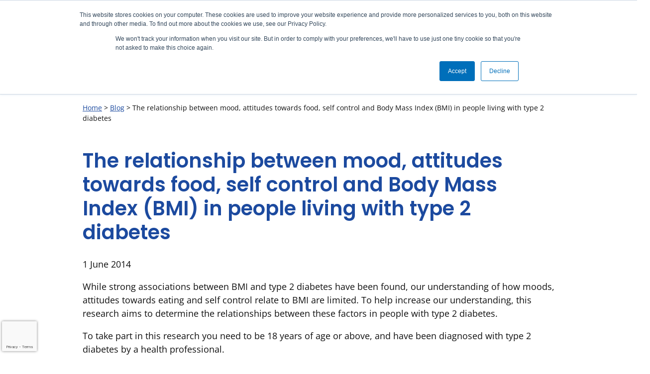

--- FILE ---
content_type: text/html; charset=UTF-8
request_url: https://www.diabetesaustralia.com.au/blog/the-relationship-between-mood-attitudes-towards-food-self-control-and-body-mass-index-bmi-in-people-living-with-type-2-diabetes/
body_size: 24849
content:

<!doctype html>
<html lang="en-AU" prefix="og: https://ogp.me/ns#" style="font-size:1rem">

<head>
    <meta charset="UTF-8">
    <meta name="viewport" content="width=device-width, initial-scale=1">
    <link rel="profile" href="https://gmpg.org/xfn/11">
    	<style>img:is([sizes="auto" i], [sizes^="auto," i]) { contain-intrinsic-size: 3000px 1500px }</style>
	
<!-- Search Engine Optimisation by Rank Math PRO - https://rankmath.com/ -->
<title>The relationship between mood, attitudes towards food, self control and Body Mass Index (BMI) in people living with type 2 diabetes | Diabetes Australia</title>
<meta name="description" content="While strong associations between BMI and type 2 diabetes have been found, our understanding of how moods, attitudes towards eating and self control relate to BMI are limited."/>
<meta name="robots" content="follow, index, max-snippet:-1, max-video-preview:-1, max-image-preview:large"/>
<link rel="canonical" href="https://www.diabetesaustralia.com.au/blog/the-relationship-between-mood-attitudes-towards-food-self-control-and-body-mass-index-bmi-in-people-living-with-type-2-diabetes/" />
<style class="wpcode-css-snippet">.slick-dots li button:before, .slick-next:before, .slick-prev:before {
    color: #1C4A9F !important;
}

.slick-next:before, .slick-prev:before {
    opacity: 1 !important;
}

.slick-dots li.slick-active button:before {
    opacity: 1 !important;
}

.slick-next {
    right: 0px !important;
}

.slick-prev {
    left: 0 !important;
}</style><meta property="og:locale" content="en_US" />
<meta property="og:type" content="article" />
<meta property="og:title" content="The relationship between mood, attitudes towards food, self control and Body Mass Index (BMI) in people living with type 2 diabetes | Diabetes Australia" />
<meta property="og:description" content="While strong associations between BMI and type 2 diabetes have been found, our understanding of how moods, attitudes towards eating and self control relate to BMI are limited." />
<meta property="og:url" content="https://www.diabetesaustralia.com.au/blog/the-relationship-between-mood-attitudes-towards-food-self-control-and-body-mass-index-bmi-in-people-living-with-type-2-diabetes/" />
<meta property="og:site_name" content="Diabetes Australia" />
<meta property="article:section" content="Blog" />
<meta property="og:updated_time" content="2022-05-31T09:07:50+10:00" />
<meta property="article:published_time" content="2014-06-01T00:00:00+10:00" />
<meta property="article:modified_time" content="2022-05-31T09:07:50+10:00" />
<meta name="twitter:card" content="summary_large_image" />
<meta name="twitter:title" content="The relationship between mood, attitudes towards food, self control and Body Mass Index (BMI) in people living with type 2 diabetes | Diabetes Australia" />
<meta name="twitter:description" content="While strong associations between BMI and type 2 diabetes have been found, our understanding of how moods, attitudes towards eating and self control relate to BMI are limited." />
<meta name="twitter:label1" content="Written by" />
<meta name="twitter:data1" content="ptruong" />
<meta name="twitter:label2" content="Time to read" />
<meta name="twitter:data2" content="Less than a minute" />
<script type="application/ld+json" class="rank-math-schema-pro">{"@context":"https://schema.org","@graph":[{"@type":["Person","Organization"],"@id":"https://www.diabetesaustralia.com.au/#person","name":"Diabetes Australia","logo":{"@type":"ImageObject","@id":"https://www.diabetesaustralia.com.au/#logo","url":"https://www.diabetesaustralia.com.au/wp-content/uploads/2019/09/logo-150x70.png","contentUrl":"https://www.diabetesaustralia.com.au/wp-content/uploads/2019/09/logo-150x70.png","caption":"Diabetes Australia","inLanguage":"en-AU"},"image":{"@type":"ImageObject","@id":"https://www.diabetesaustralia.com.au/#logo","url":"https://www.diabetesaustralia.com.au/wp-content/uploads/2019/09/logo-150x70.png","contentUrl":"https://www.diabetesaustralia.com.au/wp-content/uploads/2019/09/logo-150x70.png","caption":"Diabetes Australia","inLanguage":"en-AU"}},{"@type":"WebSite","@id":"https://www.diabetesaustralia.com.au/#website","url":"https://www.diabetesaustralia.com.au","name":"Diabetes Australia","publisher":{"@id":"https://www.diabetesaustralia.com.au/#person"},"inLanguage":"en-AU"},{"@type":"WebPage","@id":"https://www.diabetesaustralia.com.au/blog/the-relationship-between-mood-attitudes-towards-food-self-control-and-body-mass-index-bmi-in-people-living-with-type-2-diabetes/#webpage","url":"https://www.diabetesaustralia.com.au/blog/the-relationship-between-mood-attitudes-towards-food-self-control-and-body-mass-index-bmi-in-people-living-with-type-2-diabetes/","name":"The relationship between mood, attitudes towards food, self control and Body Mass Index (BMI) in people living with type 2 diabetes | Diabetes Australia","datePublished":"2014-06-01T00:00:00+10:00","dateModified":"2022-05-31T09:07:50+10:00","isPartOf":{"@id":"https://www.diabetesaustralia.com.au/#website"},"inLanguage":"en-AU"},{"@type":"Person","@id":"https://www.diabetesaustralia.com.au/author/ptruong/","name":"ptruong","url":"https://www.diabetesaustralia.com.au/author/ptruong/","image":{"@type":"ImageObject","@id":"https://secure.gravatar.com/avatar/26415cd0d2f8d73de1aa8bbc9656c44a7e27962db896bdf44d4a2020ed577dad?s=96&amp;d=mm&amp;r=g","url":"https://secure.gravatar.com/avatar/26415cd0d2f8d73de1aa8bbc9656c44a7e27962db896bdf44d4a2020ed577dad?s=96&amp;d=mm&amp;r=g","caption":"ptruong","inLanguage":"en-AU"}},{"@type":"BlogPosting","headline":"The relationship between mood, attitudes towards food, self control and Body Mass Index (BMI) in people","datePublished":"2014-06-01T00:00:00+10:00","dateModified":"2022-05-31T09:07:50+10:00","articleSection":"Blog, News","author":{"@id":"https://www.diabetesaustralia.com.au/author/ptruong/","name":"ptruong"},"publisher":{"@id":"https://www.diabetesaustralia.com.au/#person"},"description":"While strong associations between BMI and type 2 diabetes have been found, our understanding of how moods, attitudes towards eating and self control relate to BMI are limited.","name":"The relationship between mood, attitudes towards food, self control and Body Mass Index (BMI) in people","@id":"https://www.diabetesaustralia.com.au/blog/the-relationship-between-mood-attitudes-towards-food-self-control-and-body-mass-index-bmi-in-people-living-with-type-2-diabetes/#richSnippet","isPartOf":{"@id":"https://www.diabetesaustralia.com.au/blog/the-relationship-between-mood-attitudes-towards-food-self-control-and-body-mass-index-bmi-in-people-living-with-type-2-diabetes/#webpage"},"inLanguage":"en-AU","mainEntityOfPage":{"@id":"https://www.diabetesaustralia.com.au/blog/the-relationship-between-mood-attitudes-towards-food-self-control-and-body-mass-index-bmi-in-people-living-with-type-2-diabetes/#webpage"}}]}</script>
<!-- /Rank Math WordPress SEO plugin -->

<link rel='dns-prefetch' href='//www.google.com' />
<link rel="alternate" type="application/rss+xml" title="Diabetes Australia &raquo; Feed" href="https://www.diabetesaustralia.com.au/feed/" />
<link rel="alternate" type="application/rss+xml" title="Diabetes Australia &raquo; Comments Feed" href="https://www.diabetesaustralia.com.au/comments/feed/" />
<script type="text/javascript">
/* <![CDATA[ */
window._wpemojiSettings = {"baseUrl":"https:\/\/s.w.org\/images\/core\/emoji\/16.0.1\/72x72\/","ext":".png","svgUrl":"https:\/\/s.w.org\/images\/core\/emoji\/16.0.1\/svg\/","svgExt":".svg","source":{"concatemoji":"https:\/\/www.diabetesaustralia.com.au\/wp-includes\/js\/wp-emoji-release.min.js?ver=6.8.3"}};
/*! This file is auto-generated */
!function(s,n){var o,i,e;function c(e){try{var t={supportTests:e,timestamp:(new Date).valueOf()};sessionStorage.setItem(o,JSON.stringify(t))}catch(e){}}function p(e,t,n){e.clearRect(0,0,e.canvas.width,e.canvas.height),e.fillText(t,0,0);var t=new Uint32Array(e.getImageData(0,0,e.canvas.width,e.canvas.height).data),a=(e.clearRect(0,0,e.canvas.width,e.canvas.height),e.fillText(n,0,0),new Uint32Array(e.getImageData(0,0,e.canvas.width,e.canvas.height).data));return t.every(function(e,t){return e===a[t]})}function u(e,t){e.clearRect(0,0,e.canvas.width,e.canvas.height),e.fillText(t,0,0);for(var n=e.getImageData(16,16,1,1),a=0;a<n.data.length;a++)if(0!==n.data[a])return!1;return!0}function f(e,t,n,a){switch(t){case"flag":return n(e,"\ud83c\udff3\ufe0f\u200d\u26a7\ufe0f","\ud83c\udff3\ufe0f\u200b\u26a7\ufe0f")?!1:!n(e,"\ud83c\udde8\ud83c\uddf6","\ud83c\udde8\u200b\ud83c\uddf6")&&!n(e,"\ud83c\udff4\udb40\udc67\udb40\udc62\udb40\udc65\udb40\udc6e\udb40\udc67\udb40\udc7f","\ud83c\udff4\u200b\udb40\udc67\u200b\udb40\udc62\u200b\udb40\udc65\u200b\udb40\udc6e\u200b\udb40\udc67\u200b\udb40\udc7f");case"emoji":return!a(e,"\ud83e\udedf")}return!1}function g(e,t,n,a){var r="undefined"!=typeof WorkerGlobalScope&&self instanceof WorkerGlobalScope?new OffscreenCanvas(300,150):s.createElement("canvas"),o=r.getContext("2d",{willReadFrequently:!0}),i=(o.textBaseline="top",o.font="600 32px Arial",{});return e.forEach(function(e){i[e]=t(o,e,n,a)}),i}function t(e){var t=s.createElement("script");t.src=e,t.defer=!0,s.head.appendChild(t)}"undefined"!=typeof Promise&&(o="wpEmojiSettingsSupports",i=["flag","emoji"],n.supports={everything:!0,everythingExceptFlag:!0},e=new Promise(function(e){s.addEventListener("DOMContentLoaded",e,{once:!0})}),new Promise(function(t){var n=function(){try{var e=JSON.parse(sessionStorage.getItem(o));if("object"==typeof e&&"number"==typeof e.timestamp&&(new Date).valueOf()<e.timestamp+604800&&"object"==typeof e.supportTests)return e.supportTests}catch(e){}return null}();if(!n){if("undefined"!=typeof Worker&&"undefined"!=typeof OffscreenCanvas&&"undefined"!=typeof URL&&URL.createObjectURL&&"undefined"!=typeof Blob)try{var e="postMessage("+g.toString()+"("+[JSON.stringify(i),f.toString(),p.toString(),u.toString()].join(",")+"));",a=new Blob([e],{type:"text/javascript"}),r=new Worker(URL.createObjectURL(a),{name:"wpTestEmojiSupports"});return void(r.onmessage=function(e){c(n=e.data),r.terminate(),t(n)})}catch(e){}c(n=g(i,f,p,u))}t(n)}).then(function(e){for(var t in e)n.supports[t]=e[t],n.supports.everything=n.supports.everything&&n.supports[t],"flag"!==t&&(n.supports.everythingExceptFlag=n.supports.everythingExceptFlag&&n.supports[t]);n.supports.everythingExceptFlag=n.supports.everythingExceptFlag&&!n.supports.flag,n.DOMReady=!1,n.readyCallback=function(){n.DOMReady=!0}}).then(function(){return e}).then(function(){var e;n.supports.everything||(n.readyCallback(),(e=n.source||{}).concatemoji?t(e.concatemoji):e.wpemoji&&e.twemoji&&(t(e.twemoji),t(e.wpemoji)))}))}((window,document),window._wpemojiSettings);
/* ]]> */
</script>
<style id='wp-emoji-styles-inline-css' type='text/css'>

	img.wp-smiley, img.emoji {
		display: inline !important;
		border: none !important;
		box-shadow: none !important;
		height: 1em !important;
		width: 1em !important;
		margin: 0 0.07em !important;
		vertical-align: -0.1em !important;
		background: none !important;
		padding: 0 !important;
	}
</style>
<link rel='stylesheet' id='wp-block-library-css' href='https://www.diabetesaustralia.com.au/wp-includes/css/dist/block-library/style.min.css?ver=6.8.3' type='text/css' media='all' />
<style id='wp-block-library-inline-css' type='text/css'>
.is-style-no-margin, .editor-styles-wrapper .is-style-no-margin { margin-top: 0; margin-bottom:0; }
@media (max-width:900px) { .is-style-reverse-on-mobile { flex-direction: column-reverse; }}
.is-style-space-out { display: flex; flex-direction: column; justify-content: space-between; align-self: stretch;}
.wp-block-group.is-style-group-drop-shadow { box-shadow: 0px 4px 24px rgba(61, 94, 153, 0.1), 0px 1px 6px rgba(50, 61, 82, 0.1)}
</style>
<style id='cb-carousel-style-inline-css' type='text/css'>
.wp-block-cb-carousel .slick-slide{overflow:hidden;padding-left:7.5px;padding-right:7.5px}.wp-block-cb-carousel .slick-dots li button:not(:hover):not(:active),.wp-block-cb-carousel .slick-next:not(:hover):not(:active),.wp-block-cb-carousel .slick-prev:not(:hover):not(:active){background-color:transparent}.wp-block-cb-carousel .slick-next:before,.wp-block-cb-carousel .slick-prev:before{color:#000}.wp-block-cb-carousel.alignfull .slick-next,.wp-block-cb-carousel.alignfull .slick-prev{z-index:1}.wp-block-cb-carousel.alignfull .slick-prev{left:25px}.wp-block-cb-carousel.alignfull .slick-next{right:25px}.wp-block-cb-carousel .wp-block-cover,.wp-block-cb-carousel .wp-block-image{margin-bottom:0}.wp-block-cb-carousel .wp-block-cover.aligncenter,.wp-block-cb-carousel .wp-block-image.aligncenter{margin-left:auto!important;margin-right:auto!important}.is-layout-flex .wp-block-cb-carousel{width:100%}

</style>
<style id='cb-carousel-v2-style-inline-css' type='text/css'>
.wp-block-cb-carousel-v2{position:relative}.wp-block-cb-carousel-v2[data-cb-pagination=true] .swiper-horizontal{margin-bottom:calc(var(--wp--custom--carousel-block--pagination-bullet-size, 8px)*4)}.wp-block-cb-carousel-v2 .cb-button-next,.wp-block-cb-carousel-v2 .cb-button-prev{color:var(--wp--custom--carousel-block--navigation-color,#000);height:var(--wp--custom--carousel-block--navigation-size,22px);margin-top:calc(0px - var(--wp--custom--carousel-block--navigation-size, 22px)/2);width:calc(var(--wp--custom--carousel-block--navigation-size, 22px)/44*27)}.wp-block-cb-carousel-v2 .cb-button-next:after,.wp-block-cb-carousel-v2 .cb-button-prev:after{font-size:var(--wp--custom--carousel-block--navigation-size,22px)}.wp-block-cb-carousel-v2 .cb-button-prev,.wp-block-cb-carousel-v2.cb-rtl .cb-button-next{left:calc(var(--wp--custom--carousel-block--navigation-size, 22px)*-1/44*27 - var(--wp--custom--carousel-block--navigation-sides-offset, 10px));right:auto}.wp-block-cb-carousel-v2 .cb-button-next,.wp-block-cb-carousel-v2.cb-rtl .cb-button-prev{left:auto;right:calc(var(--wp--custom--carousel-block--navigation-size, 22px)*-1/44*27 - var(--wp--custom--carousel-block--navigation-sides-offset, 10px))}.wp-block-cb-carousel-v2.cb-rtl .cb-button-next,.wp-block-cb-carousel-v2.cb-rtl .cb-button-prev{transform:scaleX(-1)}.wp-block-cb-carousel-v2 .cb-pagination.swiper-pagination-horizontal{bottom:calc(var(--wp--custom--carousel-block--pagination-bullet-size, 8px)*-2.5);display:flex;justify-content:center;top:var(--wp--custom--carousel-block--pagination-top,auto)}.wp-block-cb-carousel-v2 .cb-pagination.swiper-pagination-horizontal.swiper-pagination-bullets .cb-pagination-bullet{margin:0 var(--wp--custom--carousel-block--pagination-bullet-horizontal-gap,4px)}.wp-block-cb-carousel-v2 .cb-pagination .cb-pagination-bullet{background:var(--wp--custom--carousel-block--pagination-bullet-color,#999);height:var(--wp--custom--carousel-block--pagination-bullet-size,8px);opacity:var(--wp--custom--carousel-block--pagination-bullet-opacity,.5);width:var(--wp--custom--carousel-block--pagination-bullet-size,8px)}.wp-block-cb-carousel-v2 .cb-pagination .cb-pagination-bullet.swiper-pagination-bullet-active{background:var(--wp--custom--carousel-block--pagination-bullet-active-color,#000);opacity:var(--wp--custom--carousel-block--pagination-bullet-active-opacity,1)}.wp-block-cb-carousel-v2.alignfull .cb-button-next,.wp-block-cb-carousel-v2.alignfull .cb-button-prev{color:var(--wp--custom--carousel-block--navigation-alignfull-color,#000)}.wp-block-cb-carousel-v2.alignfull .cb-button-prev,.wp-block-cb-carousel-v2.alignfull.cb-rtl .cb-button-next{left:var(--wp--custom--carousel-block--navigation-sides-offset,10px);right:auto}.wp-block-cb-carousel-v2.alignfull .cb-button-next,.wp-block-cb-carousel-v2.alignfull.cb-rtl .cb-button-prev{left:auto;right:var(--wp--custom--carousel-block--navigation-sides-offset,10px)}.wp-block-cb-carousel-v2 .wp-block-image{margin-bottom:var(--wp--custom--carousel-block--image-margin-bottom,0);margin-top:var(--wp--custom--carousel-block--image-margin-top,0)}.wp-block-cb-carousel-v2 .wp-block-cover{margin-bottom:var(--wp--custom--carousel-block--cover-margin-bottom,0);margin-top:var(--wp--custom--carousel-block--cover-margin-top,0)}.wp-block-cb-carousel-v2 .wp-block-cover.aligncenter,.wp-block-cb-carousel-v2 .wp-block-image.aligncenter{margin-left:auto!important;margin-right:auto!important}

</style>
<link rel='stylesheet' id='da-blocks-v2-ausd-risk-calculator-style-css' href='https://www.diabetesaustralia.com.au/wp-content/plugins/da-blocks-v2/build/risk-calculator/style-index.css?ver=0.1.0' type='text/css' media='all' />
<style id='da-blocks-v2-countdown-timer-style-inline-css' type='text/css'>
.wp-block-da-blocks-v2-countdown-timer{align-items:center;display:flex;font-family:var(--wp--preset--font-family--poppins);gap:1rem}.wp-block-da-blocks-v2-countdown-timer__counter{align-items:center;display:flex;flex-direction:column;justify-content:center}.wp-block-da-blocks-v2-countdown-timer__count{color:#1c4a9f;font-size:3rem;font-weight:900}.wp-block-da-blocks-v2-countdown-timer__time{color:#009ede}.wp-block-da-blocks-v2-countdown-timer__separator{font-size:3rem}

</style>
<style id='da-blocks-v2-helpline-form-style-inline-css' type='text/css'>
.da-helpline-container{display:flex;flex-wrap:wrap;gap:20px;margin:0 auto;max-width:800px}.da-helpline-form-button_text{align-items:center;background-color:#1c4a9f;border:none;border-radius:32px;color:#fff;cursor:pointer;display:flex;gap:8px;justify-content:center;padding:.625rem 1.5rem}.da-helpline-error-message{color:red}.da-helpline-error-message,.helpline-text{font-size:1rem;font-style:italic}#da-helpline-form-number-error-msg,#da-helpline-form-submit-result-msg{border:1px solid red;border-radius:5px;color:red;font-size:1rem;font-weight:600;padding:8px}#da-helpline-form-submit-result-msg.success{border:1px solid #1c4a9f;color:#1c4a9f}

</style>
<style id='da-blocks-v2-da-accordion-style-inline-css' type='text/css'>
.wp-block-da-blocks-v2-da-accordion{border-bottom:1px solid #cce2f1;max-width:740px}.wp-block-da-blocks-v2-da-accordion .accordion-item_title h1,.wp-block-da-blocks-v2-da-accordion .accordion-item_title h2,.wp-block-da-blocks-v2-da-accordion .accordion-item_title h3,.wp-block-da-blocks-v2-da-accordion .accordion-item_title h4,.wp-block-da-blocks-v2-da-accordion .accordion-item_title h5,.wp-block-da-blocks-v2-da-accordion .accordion-item_title h6{margin-bottom:0;margin-top:0;text-align:left}.wp-block-da-blocks-v2-da-accordion .accordion-item_title{align-items:center;background:none;border:none;color:#002b49;display:grid;grid-template-columns:1fr 26px;justify-content:space-between;margin-top:20px;padding-bottom:30px;padding-top:30px;width:100%}.wp-block-da-blocks-v2-da-accordion .accordion-item_title.open+.accordion-item_inner{height:auto;max-height:4000px;overflow:hidden;transition:max-height .3s cubic-bezier(1,0,1,0)}.wp-block-da-blocks-v2-da-accordion .accordion-item_title+.accordion-item_inner{max-height:0;overflow:hidden;transition:max-height .35s cubic-bezier(0,1,0,1)}.wp-block-da-blocks-v2-da-accordion .accordion-item_inner{padding-left:6px}.wp-block-da-blocks-v2-da-accordion .accordion-item_content{margin-bottom:50px;margin-top:20px}.wp-block-da-blocks-v2-da-accordion .accordion-item_icons{height:26px;position:relative;width:26px}.wp-block-da-blocks-v2-da-accordion .accordion-item_icons .da-icon_minus,.wp-block-da-blocks-v2-da-accordion .accordion-item_icons .da-icon_plus{left:0;position:absolute;top:0}.wp-block-da-blocks-v2-da-accordion .accordion-item_icons .da-icon_minus{opacity:0;transform:rotate(0deg);transition:transform .35s cubic-bezier(.65,.05,.36,1)}.wp-block-da-blocks-v2-da-accordion .accordion-item_icons .da-icon_plus{opacity:1;transform:rotate(0deg);transition:transform .35s cubic-bezier(.65,.05,.36,1)}.wp-block-da-blocks-v2-da-accordion .accordion-item_title.open .accordion-item_icons .da-icon_minus{opacity:1;transform:rotate(-1turn)}.wp-block-da-blocks-v2-da-accordion .accordion-item_title.open .accordion-item_icons .da-icon_plus{opacity:0;transform:rotate(-1turn)}

</style>
<style id='da-blocks-v2-readmore-style-inline-css' type='text/css'>
h2.faux-h1.diabaus-related-articles__title.text_align_left{font-size:2rem;line-height:1.2;margin-bottom:10px;margin-top:10px;text-align:left}.read_more_block{color:#1c4a9f;display:grid;gap:24px;padding:10px 0}.diabaus-articles__li{list-style-type:none;padding-left:0}.c-article.read-more-block__article{margin-bottom:0}.c-article__title.title-h3{font-size:1.625rem;line-height:1.2;margin-top:0}.c-article__excerpt.c-article__excerpt-paragraph{font-size:1.125rem;line-height:1.2;margin-bottom:10px;margin-top:10px}.readmore-cta{border:1px solid #1c4a9f;border-radius:100px;display:inline-block;font-size:1rem;font-weight:600;line-height:16px;padding:12px 20px;text-decoration:none}.read-more-block__container{box-shadow:0 2px 10px 0 #00000040;display:flex;flex-direction:column;gap:22px;padding:32px}.read-more-block__container:hover{cursor:pointer}.read-more-block__container:hover .c-article__title-link{text-decoration:underline}.read-more-block__container:hover .readmore-cta{background-color:#1c4a9f;color:#fff}

</style>
<style id='da-blocks-v2-sidemenu-style-inline-css' type='text/css'>
.da-side-menu-block{font-size:1rem;margin-bottom:56px;margin-top:25px;width:296px}.da-side-menu-block a{border-top:1px solid #c5c5c5;color:#000;display:block;line-height:1.2;padding:15px 18px;text-decoration:none}.custom-side-menu ul{list-style-type:none;margin:0;padding-left:0}.custom-side-menu ul li{margin:0;padding:0}.current-menu-item-link{background-color:#1c4a9f12;color:#333;display:block;font-weight:700;line-height:1.2}.sm-level-1-item{display:none}a.sm-level-1-link{background-color:#fff;border-bottom:4px solid #009ede;border-top:none!important;color:#1c4a9f;padding-left:18px}a.sm-level-3-link,a.sm_no_current_menu-level-3-link{padding-left:36px}a.sm-level-4-link,a.sm_no_current_menu-level-4-link{border-top:none;padding-left:54px}a.sm-level-4-link:before,a.sm_no_current_menu-level-4-link:before{content:">";display:inline-block;margin-right:10px}.sm-level-1-item.sm-current-menu-item,.sm-level-1-item.sm-current-menu-parent-1{display:block!important}.current-menu-parent-item-link-1{font-weight:700}

</style>
<link rel='stylesheet' id='wp-components-css' href='https://www.diabetesaustralia.com.au/wp-includes/css/dist/components/style.min.css?ver=6.8.3' type='text/css' media='all' />
<link rel='stylesheet' id='wp-preferences-css' href='https://www.diabetesaustralia.com.au/wp-includes/css/dist/preferences/style.min.css?ver=6.8.3' type='text/css' media='all' />
<link rel='stylesheet' id='wp-block-editor-css' href='https://www.diabetesaustralia.com.au/wp-includes/css/dist/block-editor/style.min.css?ver=6.8.3' type='text/css' media='all' />
<link rel='stylesheet' id='wp-reusable-blocks-css' href='https://www.diabetesaustralia.com.au/wp-includes/css/dist/reusable-blocks/style.min.css?ver=6.8.3' type='text/css' media='all' />
<link rel='stylesheet' id='wp-patterns-css' href='https://www.diabetesaustralia.com.au/wp-includes/css/dist/patterns/style.min.css?ver=6.8.3' type='text/css' media='all' />
<link rel='stylesheet' id='wp-editor-css' href='https://www.diabetesaustralia.com.au/wp-includes/css/dist/editor/style.min.css?ver=6.8.3' type='text/css' media='all' />
<link rel='stylesheet' id='da_blocks-cgb-style-css-css' href='https://www.diabetesaustralia.com.au/wp-content/plugins/da-blocks/dist/blocks.style.build.css?ver=1751266979' type='text/css' media='all' />
<style id='da-blocks-da-membership-form-style-inline-css' type='text/css'>
.wp-block-da-membership-form-2-da-membership-form{color:#fff;padding:2px}.da-mf-container{display:flex;flex-wrap:wrap;gap:20px;margin:0 auto;max-width:800px}.form-field{box-sizing:border-box;flex:1 1 calc(50% - 12px);min-width:calc(50% - 16px)}.form-field.full-width{flex:1 1 100%;min-width:100%}.form-field label{color:#101010;display:block;font-weight:700;margin-bottom:8px}.form-field input,.form-field select{border:1px solid #ccc;border-radius:4px;box-sizing:border-box;padding:8px;width:100%}.form-field button{align-items:center;background-color:#1c4a9f;border:none;border-radius:32px;color:#fff;cursor:pointer;display:flex;gap:8px;justify-content:center;padding:.625rem 1.5rem}@media(max-width:600px){.form-field{flex:1 1 100%;min-width:100%}}.da-mf-error-message{color:red}.display-none{display:none!important}#da-membership-form-submit-result-msg{border:1px solid red;border-radius:5px;color:red;font-weight:600;padding:8px}#da-membership-form-submit-result-msg.success{border:1px solid #1c4a9f;color:#1c4a9f}#da-membership-form-button_loading_icon{animation:spin 1s linear infinite}@keyframes spin{0%{transform:rotate(0deg)}to{transform:rotate(1turn)}}.da-membership-form_privacy_term{font-size:1rem;font-weight:500}.da-membership-form_privacy_term a{font-weight:700}span.required{color:red;font-weight:400}#da-membership-form_dialog,#da-membership-form_dialog_postcode{align-items:center;background:rgba(0,0,0,.5);display:flex;height:100%;justify-content:center;left:0;position:fixed;top:0;width:100%;z-index:9999}#da-membership-form_message{border:1px solid #1c4a9f;border-radius:5px;padding:10px}.da-membership-form_dialog-box{background-color:#fff;border-radius:8px;box-shadow:0 4px 8px rgba(0,0,0,.1);display:flex;flex-direction:column;gap:5px;max-width:400px;padding:20px;text-align:center;width:90%}.da-membership-form_dialog-box_head{align-content:center;border-radius:8px;display:flex;flex-direction:row;justify-content:space-between}.da-membership-form_dialog-box h2{color:#333;font-size:1.5rem;margin-bottom:10px;margin-top:0}.da-membership-form_dialog-box p{color:#666;font-size:1rem;margin-bottom:20px}.da-membership-form_dialog_buttons{display:flex;justify-content:space-around}.da-membership-form_dialog_buttons button{border:none;border-radius:5px;cursor:pointer;font-size:1rem;padding:10px}@media(max-width:768px){.da-membership-form_dialog-box{max-width:300px}}

</style>
<style id='safe-svg-svg-icon-style-inline-css' type='text/css'>
.safe-svg-cover{text-align:center}.safe-svg-cover .safe-svg-inside{display:inline-block;max-width:100%}.safe-svg-cover svg{fill:currentColor;height:100%;max-height:100%;max-width:100%;width:100%}

</style>
<style id='global-styles-inline-css' type='text/css'>
:root{--wp--preset--aspect-ratio--square: 1;--wp--preset--aspect-ratio--4-3: 4/3;--wp--preset--aspect-ratio--3-4: 3/4;--wp--preset--aspect-ratio--3-2: 3/2;--wp--preset--aspect-ratio--2-3: 2/3;--wp--preset--aspect-ratio--16-9: 16/9;--wp--preset--aspect-ratio--9-16: 9/16;--wp--preset--color--black: #000000;--wp--preset--color--cyan-bluish-gray: #abb8c3;--wp--preset--color--white: #ffffff;--wp--preset--color--pale-pink: #f78da7;--wp--preset--color--vivid-red: #cf2e2e;--wp--preset--color--luminous-vivid-orange: #ff6900;--wp--preset--color--luminous-vivid-amber: #fcb900;--wp--preset--color--light-green-cyan: #7bdcb5;--wp--preset--color--vivid-green-cyan: #00d084;--wp--preset--color--pale-cyan-blue: #8ed1fc;--wp--preset--color--vivid-cyan-blue: #0693e3;--wp--preset--color--vivid-purple: #9b51e0;--wp--preset--color--primary: var(--wp--custom--colors--cobalt-blue);--wp--preset--color--secondary: var(--wp--custom--colors--light-blue);--wp--preset--color--tertiary: var(--wp--custom--colors--cornflower-blue);--wp--preset--color--main-text: var(--wp--custom--colors--black);--wp--preset--color--background: var(--wp--custom--colors--white);--wp--preset--color--accent-grey: var(--wp--custom--colors--grey);--wp--preset--gradient--vivid-cyan-blue-to-vivid-purple: linear-gradient(135deg,rgba(6,147,227,1) 0%,rgb(155,81,224) 100%);--wp--preset--gradient--light-green-cyan-to-vivid-green-cyan: linear-gradient(135deg,rgb(122,220,180) 0%,rgb(0,208,130) 100%);--wp--preset--gradient--luminous-vivid-amber-to-luminous-vivid-orange: linear-gradient(135deg,rgba(252,185,0,1) 0%,rgba(255,105,0,1) 100%);--wp--preset--gradient--luminous-vivid-orange-to-vivid-red: linear-gradient(135deg,rgba(255,105,0,1) 0%,rgb(207,46,46) 100%);--wp--preset--gradient--very-light-gray-to-cyan-bluish-gray: linear-gradient(135deg,rgb(238,238,238) 0%,rgb(169,184,195) 100%);--wp--preset--gradient--cool-to-warm-spectrum: linear-gradient(135deg,rgb(74,234,220) 0%,rgb(151,120,209) 20%,rgb(207,42,186) 40%,rgb(238,44,130) 60%,rgb(251,105,98) 80%,rgb(254,248,76) 100%);--wp--preset--gradient--blush-light-purple: linear-gradient(135deg,rgb(255,206,236) 0%,rgb(152,150,240) 100%);--wp--preset--gradient--blush-bordeaux: linear-gradient(135deg,rgb(254,205,165) 0%,rgb(254,45,45) 50%,rgb(107,0,62) 100%);--wp--preset--gradient--luminous-dusk: linear-gradient(135deg,rgb(255,203,112) 0%,rgb(199,81,192) 50%,rgb(65,88,208) 100%);--wp--preset--gradient--pale-ocean: linear-gradient(135deg,rgb(255,245,203) 0%,rgb(182,227,212) 50%,rgb(51,167,181) 100%);--wp--preset--gradient--electric-grass: linear-gradient(135deg,rgb(202,248,128) 0%,rgb(113,206,126) 100%);--wp--preset--gradient--midnight: linear-gradient(135deg,rgb(2,3,129) 0%,rgb(40,116,252) 100%);--wp--preset--font-size--small: 0.875rem;--wp--preset--font-size--medium: 1.625rem;--wp--preset--font-size--large: 2rem;--wp--preset--font-size--x-large: 42px;--wp--preset--font-size--normal: 1.125rem;--wp--preset--font-size--extra-large: 2.5rem;--wp--preset--font-size--extra-extra-large: 3.375rem;--wp--preset--font-family--open-sans: "Open Sans", Arial, sans-serif;;--wp--preset--font-family--poppins: Poppins, Arial, sans-serif;;--wp--preset--spacing--20: 0.44rem;--wp--preset--spacing--30: 0.67rem;--wp--preset--spacing--40: 1rem;--wp--preset--spacing--50: 1.5rem;--wp--preset--spacing--60: 2.25rem;--wp--preset--spacing--70: 3.38rem;--wp--preset--spacing--80: 5.06rem;--wp--preset--shadow--natural: 6px 6px 9px rgba(0, 0, 0, 0.2);--wp--preset--shadow--deep: 12px 12px 50px rgba(0, 0, 0, 0.4);--wp--preset--shadow--sharp: 6px 6px 0px rgba(0, 0, 0, 0.2);--wp--preset--shadow--outlined: 6px 6px 0px -3px rgba(255, 255, 255, 1), 6px 6px rgba(0, 0, 0, 1);--wp--preset--shadow--crisp: 6px 6px 0px rgba(0, 0, 0, 1);--wp--custom--colors--black: #101010;--wp--custom--colors--white: #ffffff;--wp--custom--colors--grey: #C3C3C3;--wp--custom--colors--light-blue: #E5F4FB;--wp--custom--colors--cornflower-blue: #7BC6EC;--wp--custom--colors--cobalt-blue: #1C4A9F;--wp--custom--colors--bright-blue: #009EDE;--wp--custom--typography--line-height-base: 1.5;--wp--custom--typography--line-height-headings: 1.2;}:root { --wp--style--global--content-size: 855px;--wp--style--global--wide-size: 1280px; }:where(body) { margin: 0; }.wp-site-blocks { padding-top: var(--wp--style--root--padding-top); padding-bottom: var(--wp--style--root--padding-bottom); }.has-global-padding { padding-right: var(--wp--style--root--padding-right); padding-left: var(--wp--style--root--padding-left); }.has-global-padding > .alignfull { margin-right: calc(var(--wp--style--root--padding-right) * -1); margin-left: calc(var(--wp--style--root--padding-left) * -1); }.has-global-padding :where(:not(.alignfull.is-layout-flow) > .has-global-padding:not(.wp-block-block, .alignfull)) { padding-right: 0; padding-left: 0; }.has-global-padding :where(:not(.alignfull.is-layout-flow) > .has-global-padding:not(.wp-block-block, .alignfull)) > .alignfull { margin-left: 0; margin-right: 0; }.wp-site-blocks > .alignleft { float: left; margin-right: 2em; }.wp-site-blocks > .alignright { float: right; margin-left: 2em; }.wp-site-blocks > .aligncenter { justify-content: center; margin-left: auto; margin-right: auto; }:where(.wp-site-blocks) > * { margin-block-start: 24px; margin-block-end: 0; }:where(.wp-site-blocks) > :first-child { margin-block-start: 0; }:where(.wp-site-blocks) > :last-child { margin-block-end: 0; }:root { --wp--style--block-gap: 24px; }:root :where(.is-layout-flow) > :first-child{margin-block-start: 0;}:root :where(.is-layout-flow) > :last-child{margin-block-end: 0;}:root :where(.is-layout-flow) > *{margin-block-start: 24px;margin-block-end: 0;}:root :where(.is-layout-constrained) > :first-child{margin-block-start: 0;}:root :where(.is-layout-constrained) > :last-child{margin-block-end: 0;}:root :where(.is-layout-constrained) > *{margin-block-start: 24px;margin-block-end: 0;}:root :where(.is-layout-flex){gap: 24px;}:root :where(.is-layout-grid){gap: 24px;}.is-layout-flow > .alignleft{float: left;margin-inline-start: 0;margin-inline-end: 2em;}.is-layout-flow > .alignright{float: right;margin-inline-start: 2em;margin-inline-end: 0;}.is-layout-flow > .aligncenter{margin-left: auto !important;margin-right: auto !important;}.is-layout-constrained > .alignleft{float: left;margin-inline-start: 0;margin-inline-end: 2em;}.is-layout-constrained > .alignright{float: right;margin-inline-start: 2em;margin-inline-end: 0;}.is-layout-constrained > .aligncenter{margin-left: auto !important;margin-right: auto !important;}.is-layout-constrained > :where(:not(.alignleft):not(.alignright):not(.alignfull)){max-width: var(--wp--style--global--content-size);margin-left: auto !important;margin-right: auto !important;}.is-layout-constrained > .alignwide{max-width: var(--wp--style--global--wide-size);}body .is-layout-flex{display: flex;}.is-layout-flex{flex-wrap: wrap;align-items: center;}.is-layout-flex > :is(*, div){margin: 0;}body .is-layout-grid{display: grid;}.is-layout-grid > :is(*, div){margin: 0;}body{color: var(--wp--custom--colors--black);font-family: var(--wp--preset--font-family--open-sans);font-size: var(--wp--preset--font-size--normal);line-height: var(--wp--custom--typography--line-height-base);margin-left: 0px;--wp--style--root--padding-top: 0px;--wp--style--root--padding-right: 0px;--wp--style--root--padding-bottom: 0px;--wp--style--root--padding-left: 0px;}a:where(:not(.wp-element-button)){color: var(--wp--custom--colors--cobalt-blue);text-decoration: underline;}h1{color: var(--wp--custom--colors--cobalt-blue);font-family: var(--wp--preset--font-family--poppins);font-size: var(--wp--preset--font-size--extra-large);font-weight: 600;line-height: var(--wp--custom--typography--line-height-headings);}h2{color: var(--wp--custom--colors--cobalt-blue);font-family: var(--wp--preset--font-family--poppins);font-size: var(--wp--preset--font-size--large);font-weight: 600;line-height: var(--wp--custom--typography--line-height-headings);}h3{color: var(--wp--custom--colors--cobalt-blue);font-family: var(--wp--preset--font-family--poppins);font-size: var(--wp--preset--font-size--medium);font-weight: 600;line-height: var(--wp--custom--typography--line-height-headings);}h4{color: var(--wp--custom--colors--cobalt-blue);font-family: var(--wp--preset--font-family--poppins);font-size: 1.4rem;font-weight: 600;line-height: var(--wp--custom--typography--line-height-headings);}h5{color: var(--wp--custom--colors--cobalt-blue);font-family: var(--wp--preset--font-family--poppins);font-size: 1.2rem;font-weight: 600;line-height: var(--wp--custom--typography--line-height-headings);}h6{color: var(--wp--custom--colors--cobalt-blue);font-family: var(--wp--preset--font-family--open-sans);font-size: var(--wp--preset--font-size--small);font-weight: 600;line-height: var(--wp--custom--typography--line-height-headings);text-transform: uppercase;}:root :where(.wp-element-button, .wp-block-button__link){background-color: #32373c;border-width: 0;color: #fff;font-family: inherit;font-size: inherit;line-height: inherit;padding: calc(0.667em + 2px) calc(1.333em + 2px);text-decoration: none;}.has-black-color{color: var(--wp--preset--color--black) !important;}.has-cyan-bluish-gray-color{color: var(--wp--preset--color--cyan-bluish-gray) !important;}.has-white-color{color: var(--wp--preset--color--white) !important;}.has-pale-pink-color{color: var(--wp--preset--color--pale-pink) !important;}.has-vivid-red-color{color: var(--wp--preset--color--vivid-red) !important;}.has-luminous-vivid-orange-color{color: var(--wp--preset--color--luminous-vivid-orange) !important;}.has-luminous-vivid-amber-color{color: var(--wp--preset--color--luminous-vivid-amber) !important;}.has-light-green-cyan-color{color: var(--wp--preset--color--light-green-cyan) !important;}.has-vivid-green-cyan-color{color: var(--wp--preset--color--vivid-green-cyan) !important;}.has-pale-cyan-blue-color{color: var(--wp--preset--color--pale-cyan-blue) !important;}.has-vivid-cyan-blue-color{color: var(--wp--preset--color--vivid-cyan-blue) !important;}.has-vivid-purple-color{color: var(--wp--preset--color--vivid-purple) !important;}.has-primary-color{color: var(--wp--preset--color--primary) !important;}.has-secondary-color{color: var(--wp--preset--color--secondary) !important;}.has-tertiary-color{color: var(--wp--preset--color--tertiary) !important;}.has-main-text-color{color: var(--wp--preset--color--main-text) !important;}.has-background-color{color: var(--wp--preset--color--background) !important;}.has-accent-grey-color{color: var(--wp--preset--color--accent-grey) !important;}.has-black-background-color{background-color: var(--wp--preset--color--black) !important;}.has-cyan-bluish-gray-background-color{background-color: var(--wp--preset--color--cyan-bluish-gray) !important;}.has-white-background-color{background-color: var(--wp--preset--color--white) !important;}.has-pale-pink-background-color{background-color: var(--wp--preset--color--pale-pink) !important;}.has-vivid-red-background-color{background-color: var(--wp--preset--color--vivid-red) !important;}.has-luminous-vivid-orange-background-color{background-color: var(--wp--preset--color--luminous-vivid-orange) !important;}.has-luminous-vivid-amber-background-color{background-color: var(--wp--preset--color--luminous-vivid-amber) !important;}.has-light-green-cyan-background-color{background-color: var(--wp--preset--color--light-green-cyan) !important;}.has-vivid-green-cyan-background-color{background-color: var(--wp--preset--color--vivid-green-cyan) !important;}.has-pale-cyan-blue-background-color{background-color: var(--wp--preset--color--pale-cyan-blue) !important;}.has-vivid-cyan-blue-background-color{background-color: var(--wp--preset--color--vivid-cyan-blue) !important;}.has-vivid-purple-background-color{background-color: var(--wp--preset--color--vivid-purple) !important;}.has-primary-background-color{background-color: var(--wp--preset--color--primary) !important;}.has-secondary-background-color{background-color: var(--wp--preset--color--secondary) !important;}.has-tertiary-background-color{background-color: var(--wp--preset--color--tertiary) !important;}.has-main-text-background-color{background-color: var(--wp--preset--color--main-text) !important;}.has-background-background-color{background-color: var(--wp--preset--color--background) !important;}.has-accent-grey-background-color{background-color: var(--wp--preset--color--accent-grey) !important;}.has-black-border-color{border-color: var(--wp--preset--color--black) !important;}.has-cyan-bluish-gray-border-color{border-color: var(--wp--preset--color--cyan-bluish-gray) !important;}.has-white-border-color{border-color: var(--wp--preset--color--white) !important;}.has-pale-pink-border-color{border-color: var(--wp--preset--color--pale-pink) !important;}.has-vivid-red-border-color{border-color: var(--wp--preset--color--vivid-red) !important;}.has-luminous-vivid-orange-border-color{border-color: var(--wp--preset--color--luminous-vivid-orange) !important;}.has-luminous-vivid-amber-border-color{border-color: var(--wp--preset--color--luminous-vivid-amber) !important;}.has-light-green-cyan-border-color{border-color: var(--wp--preset--color--light-green-cyan) !important;}.has-vivid-green-cyan-border-color{border-color: var(--wp--preset--color--vivid-green-cyan) !important;}.has-pale-cyan-blue-border-color{border-color: var(--wp--preset--color--pale-cyan-blue) !important;}.has-vivid-cyan-blue-border-color{border-color: var(--wp--preset--color--vivid-cyan-blue) !important;}.has-vivid-purple-border-color{border-color: var(--wp--preset--color--vivid-purple) !important;}.has-primary-border-color{border-color: var(--wp--preset--color--primary) !important;}.has-secondary-border-color{border-color: var(--wp--preset--color--secondary) !important;}.has-tertiary-border-color{border-color: var(--wp--preset--color--tertiary) !important;}.has-main-text-border-color{border-color: var(--wp--preset--color--main-text) !important;}.has-background-border-color{border-color: var(--wp--preset--color--background) !important;}.has-accent-grey-border-color{border-color: var(--wp--preset--color--accent-grey) !important;}.has-vivid-cyan-blue-to-vivid-purple-gradient-background{background: var(--wp--preset--gradient--vivid-cyan-blue-to-vivid-purple) !important;}.has-light-green-cyan-to-vivid-green-cyan-gradient-background{background: var(--wp--preset--gradient--light-green-cyan-to-vivid-green-cyan) !important;}.has-luminous-vivid-amber-to-luminous-vivid-orange-gradient-background{background: var(--wp--preset--gradient--luminous-vivid-amber-to-luminous-vivid-orange) !important;}.has-luminous-vivid-orange-to-vivid-red-gradient-background{background: var(--wp--preset--gradient--luminous-vivid-orange-to-vivid-red) !important;}.has-very-light-gray-to-cyan-bluish-gray-gradient-background{background: var(--wp--preset--gradient--very-light-gray-to-cyan-bluish-gray) !important;}.has-cool-to-warm-spectrum-gradient-background{background: var(--wp--preset--gradient--cool-to-warm-spectrum) !important;}.has-blush-light-purple-gradient-background{background: var(--wp--preset--gradient--blush-light-purple) !important;}.has-blush-bordeaux-gradient-background{background: var(--wp--preset--gradient--blush-bordeaux) !important;}.has-luminous-dusk-gradient-background{background: var(--wp--preset--gradient--luminous-dusk) !important;}.has-pale-ocean-gradient-background{background: var(--wp--preset--gradient--pale-ocean) !important;}.has-electric-grass-gradient-background{background: var(--wp--preset--gradient--electric-grass) !important;}.has-midnight-gradient-background{background: var(--wp--preset--gradient--midnight) !important;}.has-small-font-size{font-size: var(--wp--preset--font-size--small) !important;}.has-medium-font-size{font-size: var(--wp--preset--font-size--medium) !important;}.has-large-font-size{font-size: var(--wp--preset--font-size--large) !important;}.has-x-large-font-size{font-size: var(--wp--preset--font-size--x-large) !important;}.has-normal-font-size{font-size: var(--wp--preset--font-size--normal) !important;}.has-extra-large-font-size{font-size: var(--wp--preset--font-size--extra-large) !important;}.has-extra-extra-large-font-size{font-size: var(--wp--preset--font-size--extra-extra-large) !important;}.has-open-sans-font-family{font-family: var(--wp--preset--font-family--open-sans) !important;}.has-poppins-font-family{font-family: var(--wp--preset--font-family--poppins) !important;}
:root :where(.wp-block-button .wp-block-button__link){background-color: var(--wp--custom--colors--cobalt-blue);color: var(--wp--custom--colors--white);font-size: 1rem;font-weight: 600;padding-top: 10px;padding-right: 16px;padding-bottom: 10px;padding-left: 16px;}
:root :where(.wp-block-button .wp-block-button__link a:where(:not(.wp-element-button)):hover){background-color: var(--wp--custom--colors--cornflower-blue);color: var(--wp--custom--colors--white);}
:root :where(.wp-block-button .wp-block-button__link .wp-element-button:hover,.wp-block-button .wp-block-button__link  .wp-block-button__link:hover){background-color: var(--wp--custom--colors--cornflower-blue);color: var(--wp--custom--colors--white);}
:root :where(.wp-block-pullquote){border-radius: 16px;border-color: var(--wp--custom--colors--bright-blue);border-width: 2px;border-style: solid;color: var(--wp--custom--colors--cobalt-blue);font-family: var(--wp--preset--font-family--heading);font-size: 1.875rem;line-height: 1.2;padding-top: 2rem;padding-right: 2rem;padding-bottom: 2rem;padding-left: 2rem;}
:root :where(.wp-block-pullquote cite){color: var(--wp--custom--colors--cobalt-blue);font-family: var(--wp--preset--font-family--open-sans);font-size: 1.25rem;}
:root :where(.wp-block-buttons){margin-top: 1rem;margin-bottom: 1rem;}
</style>
<link rel='stylesheet' id='dalf-styles-css' href='https://www.diabetesaustralia.com.au/wp-content/plugins/da-location-finder/src/css/styles.css?ver=0.1' type='text/css' media='all' />
<link rel='stylesheet' id='diabaus-css' href='https://www.diabetesaustralia.com.au/wp-content/plugins/diabaus/public/css/diabaus-public.css?ver=1.3.1' type='text/css' media='all' />
<link rel='stylesheet' id='sc-styles-css' href='https://www.diabetesaustralia.com.au/wp-content/plugins/spark-change-platform/assets/style.css?ver=0.7.3' type='text/css' media='all' />
<link rel='stylesheet' id='scroll-for-more-style-css' href='https://www.diabetesaustralia.com.au/wp-content/plugins/spark-change-platform/blocks/scroll-for-more/scroll-for-more.css?ver=0.7.3' type='text/css' media='all' />
<link rel='stylesheet' id='widgetopts-styles-css' href='https://www.diabetesaustralia.com.au/wp-content/plugins/widget-options/assets/css/widget-options.css?ver=4.1.3' type='text/css' media='all' />
<link rel='stylesheet' id='wp-post-modal-css' href='https://www.diabetesaustralia.com.au/wp-content/plugins/wp-post-modal/public/css/wp-post-modal-public.css?ver=1.0.0' type='text/css' media='all' />
<link rel='stylesheet' id='diabetesaustralia-style-css' href='https://www.diabetesaustralia.com.au/wp-content/themes/diabetes-australia-theme/dist/css/main.6e50fb0b12287c6db021.css?ver=6.8.3' type='text/css' media='all' />
<script type="text/javascript" src="https://www.diabetesaustralia.com.au/wp-content/plugins/da-blocks-v2/build/acf-blocks/readmore/index.js?ver=41c60ac50933c8e43977" id="da-blocks-v2-readmore-script-js"></script>
<script type="text/javascript" src="https://www.diabetesaustralia.com.au/wp-content/plugins/da-blocks-v2/build/acf-blocks/sidemenu/index.js?ver=f1566a8fae4319bea294" id="da-blocks-v2-sidemenu-script-js"></script>
<script type="text/javascript" src="https://www.diabetesaustralia.com.au/wp-includes/js/jquery/jquery.min.js?ver=3.7.1" id="jquery-core-js"></script>
<script type="text/javascript" src="https://www.diabetesaustralia.com.au/wp-includes/js/jquery/jquery-migrate.min.js?ver=3.4.1" id="jquery-migrate-js"></script>
<script type="text/javascript" id="wp-post-modal-js-extra">
/* <![CDATA[ */
var fromPHP = {"pluginUrl":"https:\/\/www.diabetesaustralia.com.au\/wp-content\/plugins\/wp-post-modal\/public\/","breakpoint":"0","styled":"","disableScrolling":"","loader":"","ajax_url":"https:\/\/www.diabetesaustralia.com.au\/wp-admin\/admin-ajax.php","siteUrl":"https:\/\/www.diabetesaustralia.com.au","restMethod":"","iframe":"","urlState":"","containerID":"#modal-ready","modalLinkClass":"modal-link","isAdmin":"","customizing":""};
/* ]]> */
</script>
<script type="text/javascript" src="https://www.diabetesaustralia.com.au/wp-content/plugins/wp-post-modal/public/js/wp-post-modal-public.js?ver=1.0.0" id="wp-post-modal-js"></script>
<link rel="https://api.w.org/" href="https://www.diabetesaustralia.com.au/wp-json/" /><link rel="alternate" title="JSON" type="application/json" href="https://www.diabetesaustralia.com.au/wp-json/wp/v2/posts/1241" /><link rel="EditURI" type="application/rsd+xml" title="RSD" href="https://www.diabetesaustralia.com.au/xmlrpc.php?rsd" />
<link rel='shortlink' href='https://www.diabetesaustralia.com.au/?p=1241' />
<link rel="alternate" title="oEmbed (JSON)" type="application/json+oembed" href="https://www.diabetesaustralia.com.au/wp-json/oembed/1.0/embed?url=https%3A%2F%2Fwww.diabetesaustralia.com.au%2Fblog%2Fthe-relationship-between-mood-attitudes-towards-food-self-control-and-body-mass-index-bmi-in-people-living-with-type-2-diabetes%2F" />
<link rel="alternate" title="oEmbed (XML)" type="text/xml+oembed" href="https://www.diabetesaustralia.com.au/wp-json/oembed/1.0/embed?url=https%3A%2F%2Fwww.diabetesaustralia.com.au%2Fblog%2Fthe-relationship-between-mood-attitudes-towards-food-self-control-and-body-mass-index-bmi-in-people-living-with-type-2-diabetes%2F&#038;format=xml" />
        <!-- Google Tag Manager -->
        <script>
            (function(w, d, s, l, i) {
                w[l] = w[l] || [];
                w[l].push({
                    'gtm.start': new Date().getTime(),
                    event: 'gtm.js'
                });
                var f = d.getElementsByTagName(s)[0],
                    j = d.createElement(s),
                    dl = l != 'dataLayer' ? '&l=' + l : '';
                j.async = true;
                j.src =
                    'https://www.googletagmanager.com/gtm.js?id=' + i + dl;
                f.parentNode.insertBefore(j, f);
            })(window, document, 'script', 'dataLayer', 'GTM-KZDC3Q4');
        </script>
        <!-- End Google Tag Manager -->
    <style class='wp-fonts-local' type='text/css'>
@font-face{font-family:"Open Sans";font-style:normal;font-weight:400;font-display:fallback;src:url('https://www.diabetesaustralia.com.au/wp-content/themes/diabetes-australia-theme/fonts/opensans/OpenSans-Regular.ttf') format('truetype');}
@font-face{font-family:"Open Sans";font-style:normal;font-weight:600;font-display:fallback;}
@font-face{font-family:"Open Sans";font-style:italic;font-weight:400;font-display:fallback;}
@font-face{font-family:"Open Sans";font-style:italic;font-weight:600;font-display:fallback;}
@font-face{font-family:Poppins;font-style:normal;font-weight:400;font-display:fallback;src:url('https://www.diabetesaustralia.com.au/wp-content/themes/diabetes-australia-theme/fonts/poppins/Poppins-Regular.ttf') format('truetype');}
@font-face{font-family:Poppins;font-style:normal;font-weight:500;font-display:fallback;src:url('https://www.diabetesaustralia.com.au/wp-content/themes/diabetes-australia-theme/fonts/poppins/Poppins-Medium.ttf') format('truetype');}
@font-face{font-family:Poppins;font-style:normal;font-weight:600;font-display:fallback;src:url('https://www.diabetesaustralia.com.au/wp-content/themes/diabetes-australia-theme/fonts/poppins/Poppins-SemiBold.ttf') format('truetype');}
@font-face{font-family:Poppins;font-style:normal;font-weight:700;font-display:fallback;src:url('https://www.diabetesaustralia.com.au/wp-content/themes/diabetes-australia-theme/fonts/poppins/Poppins-Bold.ttf') format('truetype');}
@font-face{font-family:Poppins;font-style:italic;font-weight:400;font-display:fallback;src:url('https://www.diabetesaustralia.com.au/wp-content/themes/diabetes-australia-theme/fonts/poppins/Poppins-Italic.ttf') format('truetype');}
@font-face{font-family:Poppins;font-style:italic;font-weight:500;font-display:fallback;src:url('https://www.diabetesaustralia.com.au/wp-content/themes/diabetes-australia-theme/fonts/poppins/Poppins-MediumItalic.ttf') format('truetype');}
@font-face{font-family:Poppins;font-style:italic;font-weight:600;font-display:fallback;src:url('https://www.diabetesaustralia.com.au/wp-content/themes/diabetes-australia-theme/fonts/poppins/Poppins-SemiBoldItalic.ttf') format('truetype');}
@font-face{font-family:Poppins;font-style:italic;font-weight:700;font-display:fallback;src:url('https://www.diabetesaustralia.com.au/wp-content/themes/diabetes-australia-theme/fonts/poppins/Poppins-BoldItalic.ttf') format('truetype');}
</style>
<link rel="icon" href="https://www.diabetesaustralia.com.au/wp-content/uploads/cropped-apple-touch-icon-precomposed-32x32.png" sizes="32x32" />
<link rel="icon" href="https://www.diabetesaustralia.com.au/wp-content/uploads/cropped-apple-touch-icon-precomposed-192x192.png" sizes="192x192" />
<link rel="apple-touch-icon" href="https://www.diabetesaustralia.com.au/wp-content/uploads/cropped-apple-touch-icon-precomposed-180x180.png" />
<meta name="msapplication-TileImage" content="https://www.diabetesaustralia.com.au/wp-content/uploads/cropped-apple-touch-icon-precomposed-270x270.png" />
</head>

<body class="wp-singular post-template-default single single-post postid-1241 single-format-standard wp-custom-logo wp-theme-diabetes-australia-theme">
            <!-- Google Tag Manager (noscript) -->
        <noscript><iframe src="https://www.googletagmanager.com/ns.html?id=GTM-KZDC3Q4" height="0" width="0" style="display:none;visibility:hidden"></iframe></noscript>
        <!-- End Google Tag Manager (noscript) -->
            <div id="page" class="site">
        <a class="skip-link screen-reader-text" href="#content">Skip to content</a>

        
<header id="masthead" class="site-header new-mobile-header">
    <div class="new-mobile-header__container">
        <a href="https://www.diabetesaustralia.com.au/" class="c-logo" rel="home"><img width="200" height="70" src="https://www.diabetesaustralia.com.au/wp-content/uploads/2019/09/logo.png" class="c-logo__image" alt="Diabetes Australia Logo" decoding="async" /></a>        <h1 class="site-title screen-reader-text"><a href="https://www.diabetesaustralia.com.au/" rel="home">Diabetes Australia</a></h1>
        <div class="new-mobile-header__buttons">
            <button class="search-button">
                <p class="screen-reader-text">Search</p>
                <svg class="search-button__icon open-icon" fill="none" viewBox="0 0 24 24" stroke="currentColor">
                    <path stroke-linecap="round" stroke-linejoin="round" stroke-width="2" d="M21 21l-6-6m2-5a7 7 0 11-14 0 7 7 0 0114 0z" />
                </svg>
                <svg class="search-button__icon close-icon" viewBox="0 0 13 13" fill="none" xmlns="http://www.w3.org/2000/svg">
                    <path d="M12.3594 10.6406C12.8672 11.1094 12.8672 11.9297 12.3594 12.3984C12.125 12.6328 11.8125 12.75 11.5 12.75C11.1484 12.75 10.8359 12.6328 10.6016 12.3984L6.5 8.29688L2.35938 12.3984C2.125 12.6328 1.8125 12.75 1.5 12.75C1.14844 12.75 0.835938 12.6328 0.601562 12.3984C0.09375 11.9297 0.09375 11.1094 0.601562 10.6406L4.70312 6.5L0.601562 2.39844C0.09375 1.92969 0.09375 1.10938 0.601562 0.640625C1.07031 0.132812 1.89062 0.132812 2.35938 0.640625L6.5 4.74219L10.6016 0.640625C11.0703 0.132812 11.8906 0.132812 12.3594 0.640625C12.8672 1.10938 12.8672 1.92969 12.3594 2.39844L8.25781 6.53906L12.3594 10.6406Z" fill="currentColor" />
                </svg>
            </button>
            <div class="new-mobile-header__hamburger-wrapper">
                <button class="menu-toggle hamburger">
                    <span class="hamburger__line"></span>
                    <span class="hamburger__line"></span>
                    <span class="hamburger__line"></span>
                    <p class="screen-reader-text">Menu</p>
                </button>
            </div>
        </div>

    </div>
    <div class="c-search-form">
        
<form class="c-search-form__form" aria-label="Mobile Search" action="https://www.diabetesaustralia.com.au/" method="get">
    <label class="screen-reader-text" for="search-form-1">Search</label>
            <input class="c-search-form__input" placeholder="Search Diabetes Australia" type="text" name="s" id="search-form-1" value="" required />
        <button class="c-search-form__button" type="submit">
            <p class="screen-reader-text">Search</p>
            <svg xmlns="http://www.w3.org/2000/svg" class="c-search-form__icon" fill="none" viewBox="0 0 24 24" stroke="currentColor">
                <path stroke-linecap="round" stroke-linejoin="round" stroke-width="2" d="M21 21l-6-6m2-5a7 7 0 11-14 0 7 7 0 0114 0z" />
            </svg>
        </button>
    </form>
    </div>

    <nav id="site-navigation" class="new-mobile-header__nav new-mobile-nav new-mobile-nav_primary">

        <div class="new-mobile-nav__container">
            <div class="menu-main-menu-container"><ul id="primary-menu" class="new-mobile-main-nav"><li class='main-menu-item menu-item menu-item-type-post_type menu-item-object-page menu-item-has-children'><a class="main-inner menu-inner" href="https://www.diabetesaustralia.com.au/about-diabetes/">About diabetes</a><div class="new-mobile-sub-menu-wrap"><div class="back-button-wrapper">
                        <a class="back-button"><svg class="back-arrow" width="18" height="11" viewBox="0 0 18 11" fill="none" xmlns="http://www.w3.org/2000/svg">
                        <path d="M2 2L9 9L16 2" stroke-width="3" stroke-linecap="round" stroke-linejoin="round" />
                        </svg>Back</a></div><div class="mobile-sub-menu-header"><h2 class="menu-title">About diabetes</h2><p class="menu-description"></p><a class="c-button c-button-secondary read-more" href="https://www.diabetesaustralia.com.au/about-diabetes/">Read More</a></div><ul class="new-mobile-main-nav__submenu"><li class='sub-menu-item menu-item menu-item-type-post_type menu-item-object-page'><div class='menu-title-wrapper sub-menu-title-wrapper'><a class="menu-inner" href="https://www.diabetesaustralia.com.au/about-diabetes/what-is-diabetes/">What is diabetes</a></div></li>
<li class='sub-menu-item menu-item menu-item-type-post_type menu-item-object-page'><div class='menu-title-wrapper sub-menu-title-wrapper'><a class="menu-inner" href="https://www.diabetesaustralia.com.au/about-diabetes/type-1-diabetes/">Type 1 diabetes</a></div></li>
<li class='sub-menu-item menu-item menu-item-type-post_type menu-item-object-page'><div class='menu-title-wrapper sub-menu-title-wrapper'><a class="menu-inner" href="https://www.diabetesaustralia.com.au/about-diabetes/type-2-diabetes/">Type 2 diabetes</a></div></li>
<li class='sub-menu-item menu-item menu-item-type-post_type menu-item-object-page'><div class='menu-title-wrapper sub-menu-title-wrapper'><a class="menu-inner" href="https://www.diabetesaustralia.com.au/about-diabetes/pre-diabetes/">Prediabetes</a></div></li>
<li class='sub-menu-item menu-item menu-item-type-post_type menu-item-object-page'><div class='menu-title-wrapper sub-menu-title-wrapper'><a class="menu-inner" href="https://www.diabetesaustralia.com.au/about-diabetes/gestational-diabetes/">Gestational diabetes</a></div></li>
<li class='sub-menu-item menu-item menu-item-type-post_type menu-item-object-page'><div class='menu-title-wrapper sub-menu-title-wrapper'><a class="menu-inner" href="https://www.diabetesaustralia.com.au/about-diabetes/myths-facts/">Myths &#038; facts</a></div></li>
<li class='sub-menu-item menu-item menu-item-type-post_type menu-item-object-page'><div class='menu-title-wrapper sub-menu-title-wrapper'><a class="menu-inner" href="https://www.diabetesaustralia.com.au/about-diabetes/diabetes-in-australia/">Diabetes in Australia</a></div></li>
<li class='sub-menu-item menu-item menu-item-type-post_type menu-item-object-page'><div class='menu-title-wrapper sub-menu-title-wrapper'><a class="menu-inner" href="https://www.diabetesaustralia.com.au/about-diabetes/diabetes-globally/">Diabetes globally</a></div></li>
</ul></div>
</li>
<li class='main-menu-item menu-item menu-item-type-post_type menu-item-object-page menu-item-has-children'><a class="main-inner menu-inner" href="https://www.diabetesaustralia.com.au/prevention/">Prevention</a><div class="new-mobile-sub-menu-wrap"><div class="back-button-wrapper">
                        <a class="back-button"><svg class="back-arrow" width="18" height="11" viewBox="0 0 18 11" fill="none" xmlns="http://www.w3.org/2000/svg">
                        <path d="M2 2L9 9L16 2" stroke-width="3" stroke-linecap="round" stroke-linejoin="round" />
                        </svg>Back</a></div><div class="mobile-sub-menu-header"><h2 class="menu-title">Prevention</h2><p class="menu-description"></p><a class="c-button c-button-secondary read-more" href="https://www.diabetesaustralia.com.au/prevention/">Read More</a></div><ul class="new-mobile-main-nav__submenu"><li class='sub-menu-item menu-item menu-item-type-post_type menu-item-object-page'><div class='menu-title-wrapper sub-menu-title-wrapper'><a class="menu-inner" href="https://www.diabetesaustralia.com.au/risk-calculator/">Type 2 diabetes risk calculator</a></div></li>
<li class='sub-menu-item menu-item menu-item-type-post_type menu-item-object-page menu-item-has-children'><div class='menu-title-wrapper sub-menu-title-wrapper'><a class="menu-inner" href="https://www.diabetesaustralia.com.au/prevention/reduce-your-risk/">Why reduce my risk of type 2 diabetes?</a><div class="menu-arrow"><svg class="menu-arrow-inner" width="18" height="11" viewBox="0 0 18 11" fill="none" xmlns="http://www.w3.org/2000/svg">
                            <path d="M2 2L9 9L16 2" stroke-width="3" stroke-linecap="round" stroke-linejoin="round" />
                        </svg></div></div><ul class="new-mobile-main-nav__sec-lvl-sub-menu"><li class='sec-lvl-sub-menu-item menu-item menu-item-type-post_type menu-item-object-page'><div class='menu-title-wrapper sec-lvl-menu-title-wrapper'><a class="menu-inner" href="https://www.diabetesaustralia.com.au/about-diabetes/type-2-diabetes/">What is type 2 diabetes?</a></div></li>
<li class='sec-lvl-sub-menu-item menu-item menu-item-type-post_type menu-item-object-page'><div class='menu-title-wrapper sec-lvl-menu-title-wrapper'><a class="menu-inner" href="https://www.diabetesaustralia.com.au/diabetes-risk/">Diabetes risk factors</a></div></li>
<li class='sec-lvl-sub-menu-item menu-item menu-item-type-post_type menu-item-object-page'><div class='menu-title-wrapper sec-lvl-menu-title-wrapper'><a class="menu-inner" href="https://www.diabetesaustralia.com.au/prevention/reduce-your-risk/screening/">Screening for type 2 diabetes</a></div></li>
</ul>
</li>
<li class='sub-menu-item menu-item menu-item-type-post_type menu-item-object-page menu-item-has-children'><div class='menu-title-wrapper sub-menu-title-wrapper'><a class="menu-inner" href="https://www.diabetesaustralia.com.au/prevention/healthy-living/">Healthy living</a><div class="menu-arrow"><svg class="menu-arrow-inner" width="18" height="11" viewBox="0 0 18 11" fill="none" xmlns="http://www.w3.org/2000/svg">
                            <path d="M2 2L9 9L16 2" stroke-width="3" stroke-linecap="round" stroke-linejoin="round" />
                        </svg></div></div><ul class="new-mobile-main-nav__sec-lvl-sub-menu"><li class='sec-lvl-sub-menu-item menu-item menu-item-type-post_type menu-item-object-page'><div class='menu-title-wrapper sec-lvl-menu-title-wrapper'><a class="menu-inner" href="https://www.diabetesaustralia.com.au/prevention/healthy-living/eating-well/">Eating well</a></div></li>
<li class='sec-lvl-sub-menu-item menu-item menu-item-type-post_type menu-item-object-page'><div class='menu-title-wrapper sec-lvl-menu-title-wrapper'><a class="menu-inner" href="https://www.diabetesaustralia.com.au/prevention/healthy-living/keeping-active/">Keeping active</a></div></li>
<li class='sec-lvl-sub-menu-item menu-item menu-item-type-post_type menu-item-object-page'><div class='menu-title-wrapper sec-lvl-menu-title-wrapper'><a class="menu-inner" href="https://www.diabetesaustralia.com.au/prevention/healthy-living/healthy-weight/">Keeping a healthy weight</a></div></li>
<li class='sec-lvl-sub-menu-item menu-item menu-item-type-post_type menu-item-object-page'><div class='menu-title-wrapper sec-lvl-menu-title-wrapper'><a class="menu-inner" href="https://www.diabetesaustralia.com.au/prevention/healthy-living/wellbeing/">Your mental health and wellbeing</a></div></li>
<li class='sec-lvl-sub-menu-item menu-item menu-item-type-post_type menu-item-object-page'><div class='menu-title-wrapper sec-lvl-menu-title-wrapper'><a class="menu-inner" href="https://www.diabetesaustralia.com.au/prevention/healthy-living/health-checks/">Health checks</a></div></li>
</ul>
</li>
<li class='sub-menu-item menu-item menu-item-type-post_type menu-item-object-page menu-item-has-children'><div class='menu-title-wrapper sub-menu-title-wrapper'><a class="menu-inner" href="https://www.diabetesaustralia.com.au/prevention/get-support/">Get support</a><div class="menu-arrow"><svg class="menu-arrow-inner" width="18" height="11" viewBox="0 0 18 11" fill="none" xmlns="http://www.w3.org/2000/svg">
                            <path d="M2 2L9 9L16 2" stroke-width="3" stroke-linecap="round" stroke-linejoin="round" />
                        </svg></div></div><ul class="new-mobile-main-nav__sec-lvl-sub-menu"><li class='sec-lvl-sub-menu-item menu-item menu-item-type-post_type menu-item-object-page menu-item-has-children'><div class='menu-title-wrapper sec-lvl-menu-title-wrapper'><a class="menu-inner" href="https://www.diabetesaustralia.com.au/prevention/1800prevent/">1800PREVENT (type 2 diabetes) national helpline</a><div class="menu-arrow"><svg class="menu-arrow-inner" width="18" height="11" viewBox="0 0 18 11" fill="none" xmlns="http://www.w3.org/2000/svg">
                            <path d="M2 2L9 9L16 2" stroke-width="3" stroke-linecap="round" stroke-linejoin="round" />
                        </svg></div></div><ul class="new-mobile-main-nav__third-lvl-sub-menu"><li class='sec-lvl-sub-menu-item menu-item menu-item-type-post_type menu-item-object-page'><div class='menu-title-wrapper sec-lvl-menu-title-wrapper'><a class="menu-inner" href="https://www.diabetesaustralia.com.au/prevention/1800prevent/resources/">1800PREVENT (type 2 diabetes) resources</a></div></li>
</ul>
</li>
<li class='sec-lvl-sub-menu-item menu-item menu-item-type-post_type menu-item-object-page'><div class='menu-title-wrapper sec-lvl-menu-title-wrapper'><a class="menu-inner" href="https://www.diabetesaustralia.com.au/prevention-programs/">Health and wellbeing programs </a></div></li>
<li class='sec-lvl-sub-menu-item menu-item menu-item-type-post_type menu-item-object-page'><div class='menu-title-wrapper sec-lvl-menu-title-wrapper'><a class="menu-inner" href="https://www.diabetesaustralia.com.au/prevention/get-support/multicultural-resources/">Multicultural resources</a></div></li>
<li class='sec-lvl-sub-menu-item menu-item menu-item-type-post_type menu-item-object-page'><div class='menu-title-wrapper sec-lvl-menu-title-wrapper'><a class="menu-inner" href="https://www.diabetesaustralia.com.au/aboriginal-torres-strait-islander-people/">Aboriginal and Torres Strait Islander health</a></div></li>
<li class='sec-lvl-sub-menu-item menu-item menu-item-type-post_type menu-item-object-page'><div class='menu-title-wrapper sec-lvl-menu-title-wrapper'><a class="menu-inner" href="https://www.diabetesaustralia.com.au/prevention/get-support/resources/">Resources</a></div></li>
<li class='sec-lvl-sub-menu-item menu-item menu-item-type-post_type menu-item-object-page'><div class='menu-title-wrapper sec-lvl-menu-title-wrapper'><a class="menu-inner" href="https://www.diabetesaustralia.com.au/resources/websites/">Websites  </a></div></li>
<li class='sec-lvl-sub-menu-item menu-item menu-item-type-post_type menu-item-object-page'><div class='menu-title-wrapper sec-lvl-menu-title-wrapper'><a class="menu-inner" href="https://www.diabetesaustralia.com.au/recipes/">Recipes</a></div></li>
</ul>
</li>
</ul></div>
</li>
<li class='main-menu-item menu-item menu-item-type-post_type menu-item-object-page menu-item-has-children'><a class="main-inner menu-inner" href="https://www.diabetesaustralia.com.au/living-with-diabetes/">Living with diabetes</a><div class="new-mobile-sub-menu-wrap"><div class="back-button-wrapper">
                        <a class="back-button"><svg class="back-arrow" width="18" height="11" viewBox="0 0 18 11" fill="none" xmlns="http://www.w3.org/2000/svg">
                        <path d="M2 2L9 9L16 2" stroke-width="3" stroke-linecap="round" stroke-linejoin="round" />
                        </svg>Back</a></div><div class="mobile-sub-menu-header"><h2 class="menu-title">Living with diabetes</h2><p class="menu-description"></p><a class="c-button c-button-secondary read-more" href="https://www.diabetesaustralia.com.au/living-with-diabetes/">Read More</a></div><ul class="new-mobile-main-nav__submenu"><li class='sub-menu-item menu-item menu-item-type-post_type menu-item-object-page'><div class='menu-title-wrapper sub-menu-title-wrapper'><a class="menu-inner" href="https://www.diabetesaustralia.com.au/living-with-diabetes/just-been-diagnosed/">Just been diagnosed</a></div></li>
<li class='sub-menu-item menu-item menu-item-type-post_type menu-item-object-page menu-item-has-children'><div class='menu-title-wrapper sub-menu-title-wrapper'><a class="menu-inner" href="https://www.diabetesaustralia.com.au/managing-diabetes/">Managing diabetes</a><div class="menu-arrow"><svg class="menu-arrow-inner" width="18" height="11" viewBox="0 0 18 11" fill="none" xmlns="http://www.w3.org/2000/svg">
                            <path d="M2 2L9 9L16 2" stroke-width="3" stroke-linecap="round" stroke-linejoin="round" />
                        </svg></div></div><ul class="new-mobile-main-nav__sec-lvl-sub-menu"><li class='sec-lvl-sub-menu-item menu-item menu-item-type-post_type menu-item-object-page'><div class='menu-title-wrapper sec-lvl-menu-title-wrapper'><a class="menu-inner" href="https://www.diabetesaustralia.com.au/managing-diabetes/type-1/">Managing type 1 diabetes</a></div></li>
<li class='sec-lvl-sub-menu-item menu-item menu-item-type-post_type menu-item-object-page'><div class='menu-title-wrapper sec-lvl-menu-title-wrapper'><a class="menu-inner" href="https://www.diabetesaustralia.com.au/managing-diabetes/type-2/">Managing type 2 diabetes</a></div></li>
<li class='sec-lvl-sub-menu-item menu-item menu-item-type-post_type menu-item-object-page menu-item-has-children'><div class='menu-title-wrapper sec-lvl-menu-title-wrapper'><a class="menu-inner" href="https://www.diabetesaustralia.com.au/managing-diabetes/gestational/">Managing gestational diabetes</a><div class="menu-arrow"><svg class="menu-arrow-inner" width="18" height="11" viewBox="0 0 18 11" fill="none" xmlns="http://www.w3.org/2000/svg">
                            <path d="M2 2L9 9L16 2" stroke-width="3" stroke-linecap="round" stroke-linejoin="round" />
                        </svg></div></div><ul class="new-mobile-main-nav__third-lvl-sub-menu"><li class='sec-lvl-sub-menu-item menu-item menu-item-type-post_type menu-item-object-page'><div class='menu-title-wrapper sec-lvl-menu-title-wrapper'><a class="menu-inner" href="https://www.diabetesaustralia.com.au/managing-diabetes/gestational-diabetes-diet/">Healthy eating for gestational diabetes  </a></div></li>
<li class='sec-lvl-sub-menu-item menu-item menu-item-type-post_type menu-item-object-page'><div class='menu-title-wrapper sec-lvl-menu-title-wrapper'><a class="menu-inner" href="https://www.diabetesaustralia.com.au/managing-diabetes/gestational-diabetes-exercise/">Safe exercise for gestational diabetes </a></div></li>
</ul>
</li>
<li class='sec-lvl-sub-menu-item menu-item menu-item-type-post_type menu-item-object-page'><div class='menu-title-wrapper sec-lvl-menu-title-wrapper'><a class="menu-inner" href="https://www.diabetesaustralia.com.au/managing-diabetes/healthcare-team/">Your healthcare team</a></div></li>
<li class='sec-lvl-sub-menu-item menu-item menu-item-type-post_type menu-item-object-page'><div class='menu-title-wrapper sec-lvl-menu-title-wrapper'><a class="menu-inner" href="https://www.diabetesaustralia.com.au/managing-diabetes/annual-cycle-of-care/">Annual cycle of care</a></div></li>
<li class='sec-lvl-sub-menu-item menu-item menu-item-type-post_type menu-item-object-page'><div class='menu-title-wrapper sec-lvl-menu-title-wrapper'><a class="menu-inner" href="https://www.diabetesaustralia.com.au/managing-diabetes/medicines/">Medicines for your diabetes</a></div></li>
<li class='sec-lvl-sub-menu-item menu-item menu-item-type-post_type menu-item-object-page menu-item-has-children'><div class='menu-title-wrapper sec-lvl-menu-title-wrapper'><a class="menu-inner" href="https://www.diabetesaustralia.com.au/living-with-diabetes/preventing-complications/">Preventing complications</a><div class="menu-arrow"><svg class="menu-arrow-inner" width="18" height="11" viewBox="0 0 18 11" fill="none" xmlns="http://www.w3.org/2000/svg">
                            <path d="M2 2L9 9L16 2" stroke-width="3" stroke-linecap="round" stroke-linejoin="round" />
                        </svg></div></div><ul class="new-mobile-main-nav__third-lvl-sub-menu"><li class='sec-lvl-sub-menu-item menu-item menu-item-type-post_type menu-item-object-page'><div class='menu-title-wrapper sec-lvl-menu-title-wrapper'><a class="menu-inner" href="https://www.diabetesaustralia.com.au/living-with-diabetes/preventing-complications/bladder-kidneys/">Your kidneys and bladder</a></div></li>
<li class='sec-lvl-sub-menu-item menu-item menu-item-type-post_type menu-item-object-page'><div class='menu-title-wrapper sec-lvl-menu-title-wrapper'><a class="menu-inner" href="https://www.diabetesaustralia.com.au/living-with-diabetes/preventing-complications/chronic-kidney-disease/">Diabetes and chronic kidney disease</a></div></li>
<li class='sec-lvl-sub-menu-item menu-item menu-item-type-post_type menu-item-object-page'><div class='menu-title-wrapper sec-lvl-menu-title-wrapper'><a class="menu-inner" href="https://www.diabetesaustralia.com.au/living-with-diabetes/preventing-complications/blood-pressure/">Blood pressure</a></div></li>
<li class='sec-lvl-sub-menu-item menu-item menu-item-type-post_type menu-item-object-page'><div class='menu-title-wrapper sec-lvl-menu-title-wrapper'><a class="menu-inner" href="https://www.diabetesaustralia.com.au/living-with-diabetes/preventing-complications/depression-and-mental-health/">Depression and mental health</a></div></li>
<li class='sec-lvl-sub-menu-item menu-item menu-item-type-post_type menu-item-object-page'><div class='menu-title-wrapper sec-lvl-menu-title-wrapper'><a class="menu-inner" href="https://www.diabetesaustralia.com.au/living-with-diabetes/preventing-complications/eye-health/">Eye health</a></div></li>
<li class='sec-lvl-sub-menu-item menu-item menu-item-type-post_type menu-item-object-page'><div class='menu-title-wrapper sec-lvl-menu-title-wrapper'><a class="menu-inner" href="https://www.diabetesaustralia.com.au/living-with-diabetes/preventing-complications/foot-care/">Diabetes and your feet  </a></div></li>
<li class='sec-lvl-sub-menu-item menu-item menu-item-type-post_type menu-item-object-page'><div class='menu-title-wrapper sec-lvl-menu-title-wrapper'><a class="menu-inner" href="https://www.diabetesaustralia.com.au/living-with-diabetes/preventing-complications/dental-health/">Dental health</a></div></li>
<li class='sec-lvl-sub-menu-item menu-item menu-item-type-post_type menu-item-object-page'><div class='menu-title-wrapper sec-lvl-menu-title-wrapper'><a class="menu-inner" href="https://www.diabetesaustralia.com.au/living-with-diabetes/preventing-complications/healthy-skin/">Healthy skin</a></div></li>
<li class='sec-lvl-sub-menu-item menu-item menu-item-type-post_type menu-item-object-page'><div class='menu-title-wrapper sec-lvl-menu-title-wrapper'><a class="menu-inner" href="https://www.diabetesaustralia.com.au/living-with-diabetes/preventing-complications/heart-disease/">Diabetes and heart health</a></div></li>
<li class='sec-lvl-sub-menu-item menu-item menu-item-type-post_type menu-item-object-page'><div class='menu-title-wrapper sec-lvl-menu-title-wrapper'><a class="menu-inner" href="https://www.diabetesaustralia.com.au/managing-diabetes/flu/">Diabetes &#038; influenza</a></div></li>
<li class='sec-lvl-sub-menu-item menu-item menu-item-type-post_type menu-item-object-page'><div class='menu-title-wrapper sec-lvl-menu-title-wrapper'><a class="menu-inner" href="https://www.diabetesaustralia.com.au/managing-diabetes/pneumococcal-disease/">Pneumococcal disease &amp; diabetes</a></div></li>
<li class='sec-lvl-sub-menu-item menu-item menu-item-type-post_type menu-item-object-page'><div class='menu-title-wrapper sec-lvl-menu-title-wrapper'><a class="menu-inner" href="https://www.diabetesaustralia.com.au/living-with-diabetes/preventing-complications/sexual-health/">Diabetes &#038; sexual health</a></div></li>
</ul>
</li>
<li class='sec-lvl-sub-menu-item menu-item menu-item-type-post_type menu-item-object-page'><div class='menu-title-wrapper sec-lvl-menu-title-wrapper'><a class="menu-inner" href="https://www.diabetesaustralia.com.au/managing-diabetes/care-plans/">Diabetes care plans</a></div></li>
</ul>
</li>
<li class='sub-menu-item menu-item menu-item-type-post_type menu-item-object-page menu-item-has-children'><div class='menu-title-wrapper sub-menu-title-wrapper'><a class="menu-inner" href="https://www.diabetesaustralia.com.au/managing-diabetes/blood-glucose-monitoring/">Blood glucose monitoring</a><div class="menu-arrow"><svg class="menu-arrow-inner" width="18" height="11" viewBox="0 0 18 11" fill="none" xmlns="http://www.w3.org/2000/svg">
                            <path d="M2 2L9 9L16 2" stroke-width="3" stroke-linecap="round" stroke-linejoin="round" />
                        </svg></div></div><ul class="new-mobile-main-nav__sec-lvl-sub-menu"><li class='sec-lvl-sub-menu-item menu-item menu-item-type-post_type menu-item-object-page'><div class='menu-title-wrapper sec-lvl-menu-title-wrapper'><a class="menu-inner" href="https://www.diabetesaustralia.com.au/managing-diabetes/blood-glucose-range/">Blood glucose level range </a></div></li>
<li class='sec-lvl-sub-menu-item menu-item menu-item-type-post_type menu-item-object-page'><div class='menu-title-wrapper sec-lvl-menu-title-wrapper'><a class="menu-inner" href="https://www.diabetesaustralia.com.au/managing-diabetes/hypo-hyperglycaemia/">Hypoglycaemia (hypo) and hyperglycaemia </a></div></li>
</ul>
</li>
<li class='sub-menu-item menu-item menu-item-type-post_type menu-item-object-page menu-item-has-children'><div class='menu-title-wrapper sub-menu-title-wrapper'><a class="menu-inner" href="https://www.diabetesaustralia.com.au/living-with-diabetes/daily-life/">Diabetes &#038; daily life</a><div class="menu-arrow"><svg class="menu-arrow-inner" width="18" height="11" viewBox="0 0 18 11" fill="none" xmlns="http://www.w3.org/2000/svg">
                            <path d="M2 2L9 9L16 2" stroke-width="3" stroke-linecap="round" stroke-linejoin="round" />
                        </svg></div></div><ul class="new-mobile-main-nav__sec-lvl-sub-menu"><li class='sec-lvl-sub-menu-item menu-item menu-item-type-post_type menu-item-object-page menu-item-has-children'><div class='menu-title-wrapper sec-lvl-menu-title-wrapper'><a class="menu-inner" href="https://www.diabetesaustralia.com.au/living-with-diabetes/healthy-eating/">Healthy diet for diabetes </a><div class="menu-arrow"><svg class="menu-arrow-inner" width="18" height="11" viewBox="0 0 18 11" fill="none" xmlns="http://www.w3.org/2000/svg">
                            <path d="M2 2L9 9L16 2" stroke-width="3" stroke-linecap="round" stroke-linejoin="round" />
                        </svg></div></div><ul class="new-mobile-main-nav__third-lvl-sub-menu"><li class='sec-lvl-sub-menu-item menu-item menu-item-type-post_type menu-item-object-page'><div class='menu-title-wrapper sec-lvl-menu-title-wrapper'><a class="menu-inner" href="https://www.diabetesaustralia.com.au/living-with-diabetes/carbs-protein-fats/">Carbohydrates, protein and fats </a></div></li>
<li class='sec-lvl-sub-menu-item menu-item menu-item-type-post_type menu-item-object-page'><div class='menu-title-wrapper sec-lvl-menu-title-wrapper'><a class="menu-inner" href="https://www.diabetesaustralia.com.au/living-with-diabetes/alcohol/">Diabetes and alcohol</a></div></li>
<li class='sec-lvl-sub-menu-item menu-item menu-item-type-post_type menu-item-object-page'><div class='menu-title-wrapper sec-lvl-menu-title-wrapper'><a class="menu-inner" href="https://www.diabetesaustralia.com.au/living-with-diabetes/food-labels/">Reading food labels </a></div></li>
<li class='sec-lvl-sub-menu-item menu-item menu-item-type-post_type menu-item-object-page'><div class='menu-title-wrapper sec-lvl-menu-title-wrapper'><a class="menu-inner" href="https://www.diabetesaustralia.com.au/living-with-diabetes/coeliac/">Coeliac disease &#038; diabetes  </a></div></li>
</ul>
</li>
<li class='sec-lvl-sub-menu-item menu-item menu-item-type-post_type menu-item-object-page'><div class='menu-title-wrapper sec-lvl-menu-title-wrapper'><a class="menu-inner" href="https://www.diabetesaustralia.com.au/living-with-diabetes/exercise/">Exercise &#038; diabetes </a></div></li>
<li class='sec-lvl-sub-menu-item menu-item menu-item-type-post_type menu-item-object-page menu-item-has-children'><div class='menu-title-wrapper sec-lvl-menu-title-wrapper'><a class="menu-inner" href="https://www.diabetesaustralia.com.au/mental-health/">Diabetes & mental health </a><div class="menu-arrow"><svg class="menu-arrow-inner" width="18" height="11" viewBox="0 0 18 11" fill="none" xmlns="http://www.w3.org/2000/svg">
                            <path d="M2 2L9 9L16 2" stroke-width="3" stroke-linecap="round" stroke-linejoin="round" />
                        </svg></div></div><ul class="new-mobile-main-nav__third-lvl-sub-menu"><li class='sec-lvl-sub-menu-item menu-item menu-item-type-post_type menu-item-object-page'><div class='menu-title-wrapper sec-lvl-menu-title-wrapper'><a class="menu-inner" href="https://www.diabetesaustralia.com.au/diabetes-counselling/">Diabetes Counselling Service</a></div></li>
</ul>
</li>
<li class='sec-lvl-sub-menu-item menu-item menu-item-type-post_type menu-item-object-page menu-item-has-children'><div class='menu-title-wrapper sec-lvl-menu-title-wrapper'><a class="menu-inner" href="https://www.diabetesaustralia.com.au/diabetes-tech-hub/">Diabetes technology</a><div class="menu-arrow"><svg class="menu-arrow-inner" width="18" height="11" viewBox="0 0 18 11" fill="none" xmlns="http://www.w3.org/2000/svg">
                            <path d="M2 2L9 9L16 2" stroke-width="3" stroke-linecap="round" stroke-linejoin="round" />
                        </svg></div></div><ul class="new-mobile-main-nav__third-lvl-sub-menu"><li class='sec-lvl-sub-menu-item menu-item menu-item-type-post_type menu-item-object-page'><div class='menu-title-wrapper sec-lvl-menu-title-wrapper'><a class="menu-inner" href="https://www.diabetesaustralia.com.au/diabetes-technology/">Types of diabetes technology</a></div></li>
<li class='sec-lvl-sub-menu-item menu-item menu-item-type-post_type menu-item-object-page'><div class='menu-title-wrapper sec-lvl-menu-title-wrapper'><a class="menu-inner" href="https://www.diabetesaustralia.com.au/diabetes-tech-hub/tech-talks/">Tech Talks</a></div></li>
<li class='sec-lvl-sub-menu-item menu-item menu-item-type-post_type menu-item-object-page'><div class='menu-title-wrapper sec-lvl-menu-title-wrapper'><a class="menu-inner" href="https://www.diabetesaustralia.com.au/reporting-diabetes-device-problems/">Reporting a problem with a diabetes medical device</a></div></li>
<li class='sec-lvl-sub-menu-item menu-item menu-item-type-post_type menu-item-object-page'><div class='menu-title-wrapper sec-lvl-menu-title-wrapper'><a class="menu-inner" href="https://www.diabetesaustralia.com.au/resources-and-links-diabetes-technology/">Diabetes technology resources</a></div></li>
</ul>
</li>
<li class='sec-lvl-sub-menu-item menu-item menu-item-type-post_type menu-item-object-page'><div class='menu-title-wrapper sec-lvl-menu-title-wrapper'><a class="menu-inner" href="https://www.diabetesaustralia.com.au/living-with-diabetes/driving/">Driving with diabetes</a></div></li>
<li class='sec-lvl-sub-menu-item menu-item menu-item-type-post_type menu-item-object-page'><div class='menu-title-wrapper sec-lvl-menu-title-wrapper'><a class="menu-inner" href="https://www.diabetesaustralia.com.au/living-with-diabetes/travel/">Traveling and diabetes</a></div></li>
<li class='sec-lvl-sub-menu-item menu-item menu-item-type-post_type menu-item-object-page'><div class='menu-title-wrapper sec-lvl-menu-title-wrapper'><a class="menu-inner" href="https://www.diabetesaustralia.com.au/living-with-diabetes/travelling-to-australia/">Visiting or moving to Australia</a></div></li>
<li class='sec-lvl-sub-menu-item menu-item menu-item-type-post_type menu-item-object-page'><div class='menu-title-wrapper sec-lvl-menu-title-wrapper'><a class="menu-inner" href="https://www.diabetesaustralia.com.au/living-with-diabetes/in-the-workplace/">Diabetes in the workplace</a></div></li>
<li class='sec-lvl-sub-menu-item menu-item menu-item-type-post_type menu-item-object-page'><div class='menu-title-wrapper sec-lvl-menu-title-wrapper'><a class="menu-inner" href="https://www.diabetesaustralia.com.au/living-with-diabetes/school/">Diabetes at school </a></div></li>
<li class='sec-lvl-sub-menu-item menu-item menu-item-type-post_type menu-item-object-page'><div class='menu-title-wrapper sec-lvl-menu-title-wrapper'><a class="menu-inner" href="https://www.diabetesaustralia.com.au/sick-day-management/">Sick day management</a></div></li>
<li class='sec-lvl-sub-menu-item menu-item menu-item-type-post_type menu-item-object-page'><div class='menu-title-wrapper sec-lvl-menu-title-wrapper'><a class="menu-inner" href="https://www.diabetesaustralia.com.au/living-with-diabetes/hospital/">Going to hospital</a></div></li>
<li class='sec-lvl-sub-menu-item menu-item menu-item-type-post_type menu-item-object-page'><div class='menu-title-wrapper sec-lvl-menu-title-wrapper'><a class="menu-inner" href="https://www.diabetesaustralia.com.au/emergencies/">Diabetes in emergencies</a></div></li>
<li class='sec-lvl-sub-menu-item menu-item menu-item-type-post_type menu-item-object-page'><div class='menu-title-wrapper sec-lvl-menu-title-wrapper'><a class="menu-inner" href="https://www.diabetesaustralia.com.au/living-with-diabetes/pregnancy/">Pregnancy and diabetes</a></div></li>
</ul>
</li>
<li class='sub-menu-item menu-item menu-item-type-post_type menu-item-object-page menu-item-has-children'><div class='menu-title-wrapper sub-menu-title-wrapper'><a class="menu-inner" href="https://www.diabetesaustralia.com.au/aboriginal-torres-strait-islander-people/">Aboriginal and Torres Strait Islander Unit</a><div class="menu-arrow"><svg class="menu-arrow-inner" width="18" height="11" viewBox="0 0 18 11" fill="none" xmlns="http://www.w3.org/2000/svg">
                            <path d="M2 2L9 9L16 2" stroke-width="3" stroke-linecap="round" stroke-linejoin="round" />
                        </svg></div></div><ul class="new-mobile-main-nav__sec-lvl-sub-menu"><li class='sec-lvl-sub-menu-item menu-item menu-item-type-post_type menu-item-object-page'><div class='menu-title-wrapper sec-lvl-menu-title-wrapper'><a class="menu-inner" href="https://www.diabetesaustralia.com.au/aboriginal-torres-strait-islander-people/community/">Connecting with community</a></div></li>
<li class='sec-lvl-sub-menu-item menu-item menu-item-type-post_type menu-item-object-page'><div class='menu-title-wrapper sec-lvl-menu-title-wrapper'><a class="menu-inner" href="https://www.diabetesaustralia.com.au/aboriginal-torres-strait-islander-people/resources/">Diabetes resources for Aboriginal and Torres Strait Islander people</a></div></li>
<li class='sec-lvl-sub-menu-item menu-item menu-item-type-post_type menu-item-object-page'><div class='menu-title-wrapper sec-lvl-menu-title-wrapper'><a class="menu-inner" href="https://www.diabetesaustralia.com.au/aboriginal-torres-strait-islander-people/health-worker-training/">Training for health practitioners</a></div></li>
</ul>
</li>
<li class='sub-menu-item menu-item menu-item-type-post_type menu-item-object-page'><div class='menu-title-wrapper sub-menu-title-wrapper'><a class="menu-inner" href="https://www.diabetesaustralia.com.au/carers/">For family and carers</a></div></li>
<li class='sub-menu-item menu-item menu-item-type-post_type menu-item-object-page menu-item-has-children'><div class='menu-title-wrapper sub-menu-title-wrapper'><a class="menu-inner" href="https://www.diabetesaustralia.com.au/kids-and-teens/">For kids and teens</a><div class="menu-arrow"><svg class="menu-arrow-inner" width="18" height="11" viewBox="0 0 18 11" fill="none" xmlns="http://www.w3.org/2000/svg">
                            <path d="M2 2L9 9L16 2" stroke-width="3" stroke-linecap="round" stroke-linejoin="round" />
                        </svg></div></div><ul class="new-mobile-main-nav__sec-lvl-sub-menu"><li class='sec-lvl-sub-menu-item menu-item menu-item-type-post_type menu-item-object-page'><div class='menu-title-wrapper sec-lvl-menu-title-wrapper'><a class="menu-inner" href="https://www.diabetesaustralia.com.au/living-with-diabetes/school/">Diabetes at school </a></div></li>
<li class='sec-lvl-sub-menu-item menu-item menu-item-type-custom menu-item-object-custom'><div class='menu-title-wrapper sec-lvl-menu-title-wrapper'><a class="menu-inner" href="https://www.diabetesaustralia.com.au/kids-and-teens/diabuddies/">DiaBuddies</a></div></li>
</ul>
</li>
<li class='sub-menu-item menu-item menu-item-type-post_type menu-item-object-page menu-item-has-children'><div class='menu-title-wrapper sub-menu-title-wrapper'><a class="menu-inner" href="https://www.diabetesaustralia.com.au/resources/">Diabetes resources</a><div class="menu-arrow"><svg class="menu-arrow-inner" width="18" height="11" viewBox="0 0 18 11" fill="none" xmlns="http://www.w3.org/2000/svg">
                            <path d="M2 2L9 9L16 2" stroke-width="3" stroke-linecap="round" stroke-linejoin="round" />
                        </svg></div></div><ul class="new-mobile-main-nav__sec-lvl-sub-menu"><li class='sec-lvl-sub-menu-item menu-item menu-item-type-post_type menu-item-object-page'><div class='menu-title-wrapper sec-lvl-menu-title-wrapper'><a class="menu-inner" href="https://www.diabetesaustralia.com.au/diabetes-fact-sheets/">Diabetes fact sheets</a></div></li>
<li class='sec-lvl-sub-menu-item menu-item menu-item-type-post_type menu-item-object-page'><div class='menu-title-wrapper sec-lvl-menu-title-wrapper'><a class="menu-inner" href="https://www.diabetesaustralia.com.au/resources/multicultural/">Multicultural resources </a></div></li>
<li class='sec-lvl-sub-menu-item menu-item menu-item-type-post_type menu-item-object-page'><div class='menu-title-wrapper sec-lvl-menu-title-wrapper'><a class="menu-inner" href="https://www.diabetesaustralia.com.au/resources/multicultural-pregnancy/">Diabetes in pregnancy multicultural resources  </a></div></li>
<li class='sec-lvl-sub-menu-item menu-item menu-item-type-post_type menu-item-object-page'><div class='menu-title-wrapper sec-lvl-menu-title-wrapper'><a class="menu-inner" href="https://www.diabetesaustralia.com.au/aboriginal-torres-strait-islander-people/resources/">Diabetes resources for Aboriginal and Torres Strait Islander people</a></div></li>
<li class='sec-lvl-sub-menu-item menu-item menu-item-type-post_type menu-item-object-page'><div class='menu-title-wrapper sec-lvl-menu-title-wrapper'><a class="menu-inner" href="https://www.diabetesaustralia.com.au/recipes/">Recipes</a></div></li>
<li class='sec-lvl-sub-menu-item menu-item menu-item-type-post_type menu-item-object-page'><div class='menu-title-wrapper sec-lvl-menu-title-wrapper'><a class="menu-inner" href="https://www.diabetesaustralia.com.au/risk-calculator/">Australian type 2 diabetes risk assessment tool</a></div></li>
<li class='sec-lvl-sub-menu-item menu-item menu-item-type-post_type menu-item-object-page'><div class='menu-title-wrapper sec-lvl-menu-title-wrapper'><a class="menu-inner" href="https://www.diabetesaustralia.com.au/resources/safe-sharps/">Safe disposal of sharps</a></div></li>
<li class='sec-lvl-sub-menu-item menu-item menu-item-type-post_type menu-item-object-page'><div class='menu-title-wrapper sec-lvl-menu-title-wrapper'><a class="menu-inner" href="https://www.diabetesaustralia.com.au/education-and-events/">Programs & services</a></div></li>
<li class='sec-lvl-sub-menu-item menu-item menu-item-type-post_type menu-item-object-page'><div class='menu-title-wrapper sec-lvl-menu-title-wrapper'><a class="menu-inner" href="https://www.diabetesaustralia.com.au/resources/support-groups/">Diabetes support groups</a></div></li>
<li class='sec-lvl-sub-menu-item menu-item menu-item-type-post_type menu-item-object-page'><div class='menu-title-wrapper sec-lvl-menu-title-wrapper'><a class="menu-inner" href="https://www.diabetesaustralia.com.au/resources/websites/">Useful websites  </a></div></li>
<li class='sec-lvl-sub-menu-item menu-item menu-item-type-post_type menu-item-object-page'><div class='menu-title-wrapper sec-lvl-menu-title-wrapper'><a class="menu-inner" href="https://www.diabetesaustralia.com.au/resources/ndss/">About the NDSS</a></div></li>
</ul>
</li>
</ul></div>
</li>
<li class='main-menu-item menu-item menu-item-type-post_type menu-item-object-page menu-item-has-children'><a class="main-inner menu-inner" href="https://www.diabetesaustralia.com.au/get-involved/">Get involved</a><div class="new-mobile-sub-menu-wrap"><div class="back-button-wrapper">
                        <a class="back-button"><svg class="back-arrow" width="18" height="11" viewBox="0 0 18 11" fill="none" xmlns="http://www.w3.org/2000/svg">
                        <path d="M2 2L9 9L16 2" stroke-width="3" stroke-linecap="round" stroke-linejoin="round" />
                        </svg>Back</a></div><div class="mobile-sub-menu-header"><h2 class="menu-title">Get involved</h2><p class="menu-description"></p><a class="c-button c-button-secondary read-more" href="https://www.diabetesaustralia.com.au/get-involved/">Read More</a></div><ul class="new-mobile-main-nav__submenu"><li class='sub-menu-item menu-item menu-item-type-post_type menu-item-object-page menu-item-has-children'><div class='menu-title-wrapper sub-menu-title-wrapper'><a class="menu-inner" href="https://www.diabetesaustralia.com.au/education-and-events/">Education and events</a><div class="menu-arrow"><svg class="menu-arrow-inner" width="18" height="11" viewBox="0 0 18 11" fill="none" xmlns="http://www.w3.org/2000/svg">
                            <path d="M2 2L9 9L16 2" stroke-width="3" stroke-linecap="round" stroke-linejoin="round" />
                        </svg></div></div><ul class="new-mobile-main-nav__sec-lvl-sub-menu"><li class='sec-lvl-sub-menu-item menu-item menu-item-type-post_type menu-item-object-page'><div class='menu-title-wrapper sec-lvl-menu-title-wrapper'><a class="menu-inner" href="https://www.diabetesaustralia.com.au/education-and-events/covid-19/">COVID-19 safety measures</a></div></li>
</ul>
</li>
<li class='sub-menu-item menu-item menu-item-type-custom menu-item-object-custom menu-item-has-children'><div class='menu-title-wrapper sub-menu-title-wrapper'><a class="menu-inner" href="https://www.diabetesaustralia.com.au/membership/">Membership</a><div class="menu-arrow"><svg class="menu-arrow-inner" width="18" height="11" viewBox="0 0 18 11" fill="none" xmlns="http://www.w3.org/2000/svg">
                            <path d="M2 2L9 9L16 2" stroke-width="3" stroke-linecap="round" stroke-linejoin="round" />
                        </svg></div></div><ul class="new-mobile-main-nav__sec-lvl-sub-menu"><li class='sec-lvl-sub-menu-item menu-item menu-item-type-post_type menu-item-object-page'><div class='menu-title-wrapper sec-lvl-menu-title-wrapper'><a class="menu-inner" href="https://www.diabetesaustralia.com.au/membership/benefits/">Member benefits</a></div></li>
<li class='sec-lvl-sub-menu-itemjs-da-location-modal-join menu-item menu-item-type-custom menu-item-object-custom'><div class='menu-title-wrapper sec-lvl-menu-title-wrapper'><a class="menu-inner" href="https://www.diabetesaustralia.com.au/membership/benefits/">Become a member</a></div></li>
<li class='sec-lvl-sub-menu-item menu-item menu-item-type-custom menu-item-object-custom'><div class='menu-title-wrapper sec-lvl-menu-title-wrapper'><a class="menu-inner" href="https://community.diabetesaustralia.com.au/home">Diabetes Connect</a></div></li>
<li class='sec-lvl-sub-menu-item menu-item menu-item-type-post_type menu-item-object-page'><div class='menu-title-wrapper sec-lvl-menu-title-wrapper'><a class="menu-inner" href="https://www.diabetesaustralia.com.au/membership/renew/">Renew your membership</a></div></li>
</ul>
</li>
<li class='sub-menu-item menu-item menu-item-type-post_type menu-item-object-page menu-item-has-children'><div class='menu-title-wrapper sub-menu-title-wrapper'><a class="menu-inner" href="https://www.diabetesaustralia.com.au/advocacy/">Advocacy</a><div class="menu-arrow"><svg class="menu-arrow-inner" width="18" height="11" viewBox="0 0 18 11" fill="none" xmlns="http://www.w3.org/2000/svg">
                            <path d="M2 2L9 9L16 2" stroke-width="3" stroke-linecap="round" stroke-linejoin="round" />
                        </svg></div></div><ul class="new-mobile-main-nav__sec-lvl-sub-menu"><li class='sec-lvl-sub-menu-item menu-item menu-item-type-post_type menu-item-object-page'><div class='menu-title-wrapper sec-lvl-menu-title-wrapper'><a class="menu-inner" href="https://www.diabetesaustralia.com.au/position-statements/">Position statements</a></div></li>
<li class='sec-lvl-sub-menu-item menu-item menu-item-type-post_type menu-item-object-page'><div class='menu-title-wrapper sec-lvl-menu-title-wrapper'><a class="menu-inner" href="https://www.diabetesaustralia.com.au/advocacy/blue-circle-collective/">Blue Circle Collective</a></div></li>
<li class='sec-lvl-sub-menu-item menu-item menu-item-type-post_type menu-item-object-page menu-item-has-children'><div class='menu-title-wrapper sec-lvl-menu-title-wrapper'><a class="menu-inner" href="https://www.diabetesaustralia.com.au/publications/">Publications</a><div class="menu-arrow"><svg class="menu-arrow-inner" width="18" height="11" viewBox="0 0 18 11" fill="none" xmlns="http://www.w3.org/2000/svg">
                            <path d="M2 2L9 9L16 2" stroke-width="3" stroke-linecap="round" stroke-linejoin="round" />
                        </svg></div></div><ul class="new-mobile-main-nav__third-lvl-sub-menu"><li class='sec-lvl-sub-menu-item menu-item menu-item-type-post_type menu-item-object-page'><div class='menu-title-wrapper sec-lvl-menu-title-wrapper'><a class="menu-inner" href="https://www.diabetesaustralia.com.au/circle-magazine/">Circle magazine</a></div></li>
<li class='sec-lvl-sub-menu-item menu-item menu-item-type-post_type menu-item-object-page'><div class='menu-title-wrapper sec-lvl-menu-title-wrapper'><a class="menu-inner" href="https://www.diabetesaustralia.com.au/publications/diabetes-management-journal/">Diabetes Management Journal</a></div></li>
<li class='sec-lvl-sub-menu-item menu-item menu-item-type-post_type menu-item-object-page'><div class='menu-title-wrapper sec-lvl-menu-title-wrapper'><a class="menu-inner" href="https://www.diabetesaustralia.com.au/international-publications/">International publications</a></div></li>
<li class='sec-lvl-sub-menu-item menu-item menu-item-type-post_type menu-item-object-page'><div class='menu-title-wrapper sec-lvl-menu-title-wrapper'><a class="menu-inner" href="https://www.diabetesaustralia.com.au/reports/">Reports</a></div></li>
</ul>
</li>
<li class='sec-lvl-sub-menu-item menu-item menu-item-type-post_type menu-item-object-page'><div class='menu-title-wrapper sec-lvl-menu-title-wrapper'><a class="menu-inner" href="https://www.diabetesaustralia.com.au/submissions/">Submissions</a></div></li>
<li class='sec-lvl-sub-menu-item menu-item menu-item-type-post_type menu-item-object-page'><div class='menu-title-wrapper sec-lvl-menu-title-wrapper'><a class="menu-inner" href="https://www.diabetesaustralia.com.au/spark-change/">Speak out. Spark change.</a></div></li>
</ul>
</li>
<li class='sub-menu-item menu-item menu-item-type-post_type menu-item-object-page menu-item-has-children'><div class='menu-title-wrapper sub-menu-title-wrapper'><a class="menu-inner" href="https://www.diabetesaustralia.com.au/make-a-donation/">Make a donation</a><div class="menu-arrow"><svg class="menu-arrow-inner" width="18" height="11" viewBox="0 0 18 11" fill="none" xmlns="http://www.w3.org/2000/svg">
                            <path d="M2 2L9 9L16 2" stroke-width="3" stroke-linecap="round" stroke-linejoin="round" />
                        </svg></div></div><ul class="new-mobile-main-nav__sec-lvl-sub-menu"><li class='sec-lvl-sub-menu-item menu-item menu-item-type-custom menu-item-object-custom'><div class='menu-title-wrapper sec-lvl-menu-title-wrapper'><a class="menu-inner" href="https://donate.diabetesaustralia.com.au/donate-today/">Donate today</a></div></li>
<li class='sec-lvl-sub-menu-item menu-item menu-item-type-custom menu-item-object-custom'><div class='menu-title-wrapper sec-lvl-menu-title-wrapper'><a class="menu-inner" href="https://donate.diabetesaustralia.com.au/donate-monthly/">Give monthly</a></div></li>
<li class='sec-lvl-sub-menu-item menu-item menu-item-type-post_type menu-item-object-page'><div class='menu-title-wrapper sec-lvl-menu-title-wrapper'><a class="menu-inner" href="https://www.diabetesaustralia.com.au/giving-in-memory/">Give in memory</a></div></li>
<li class='sec-lvl-sub-menu-item menu-item menu-item-type-custom menu-item-object-custom'><div class='menu-title-wrapper sec-lvl-menu-title-wrapper'><a class="menu-inner" href="https://donate.diabetesaustralia.com.au/gift/">Support our campaign</a></div></li>
<li class='sec-lvl-sub-menu-item menu-item menu-item-type-post_type menu-item-object-page'><div class='menu-title-wrapper sec-lvl-menu-title-wrapper'><a class="menu-inner" href="https://www.diabetesaustralia.com.au/ways-to-give/">Ways to give</a></div></li>
<li class='sec-lvl-sub-menu-item menu-item menu-item-type-post_type menu-item-object-page'><div class='menu-title-wrapper sec-lvl-menu-title-wrapper'><a class="menu-inner" href="https://www.diabetesaustralia.com.au/how-your-donations-help/">How your donations help</a></div></li>
</ul>
</li>
<li class='sub-menu-item menu-item menu-item-type-post_type menu-item-object-page'><div class='menu-title-wrapper sub-menu-title-wrapper'><a class="menu-inner" href="https://www.diabetesaustralia.com.au/gifts-in-wills/">Leave a gift in your Will</a></div></li>
<li class='sub-menu-item menu-item menu-item-type-post_type menu-item-object-page'><div class='menu-title-wrapper sub-menu-title-wrapper'><a class="menu-inner" href="https://www.diabetesaustralia.com.au/philanthropy/">Major gifts and philanthropy</a></div></li>
<li class='sub-menu-item menu-item menu-item-type-post_type menu-item-object-page'><div class='menu-title-wrapper sub-menu-title-wrapper'><a class="menu-inner" href="https://www.diabetesaustralia.com.au/fundraise-for-diabetes-australia/">Fundraise for us</a></div></li>
<li class='sub-menu-item menu-item menu-item-type-post_type menu-item-object-page menu-item-has-children'><div class='menu-title-wrapper sub-menu-title-wrapper'><a class="menu-inner" href="https://www.diabetesaustralia.com.au/corporate-giving/">Corporate partnerships</a><div class="menu-arrow"><svg class="menu-arrow-inner" width="18" height="11" viewBox="0 0 18 11" fill="none" xmlns="http://www.w3.org/2000/svg">
                            <path d="M2 2L9 9L16 2" stroke-width="3" stroke-linecap="round" stroke-linejoin="round" />
                        </svg></div></div><ul class="new-mobile-main-nav__sec-lvl-sub-menu"><li class='sec-lvl-sub-menu-item menu-item menu-item-type-post_type menu-item-object-page'><div class='menu-title-wrapper sec-lvl-menu-title-wrapper'><a class="menu-inner" href="https://www.diabetesaustralia.com.au/workplace-giving/">Workplace giving</a></div></li>
</ul>
</li>
<li class='sub-menu-item menu-item menu-item-type-post_type menu-item-object-page'><div class='menu-title-wrapper sub-menu-title-wrapper'><a class="menu-inner" href="https://www.diabetesaustralia.com.au/kellion/">Kellion Victory Medal</a></div></li>
</ul></div>
</li>
<li class='main-menu-item menu-item menu-item-type-post_type menu-item-object-page menu-item-has-children'><a class="main-inner menu-inner" href="https://www.diabetesaustralia.com.au/research/">Research</a><div class="new-mobile-sub-menu-wrap"><div class="back-button-wrapper">
                        <a class="back-button"><svg class="back-arrow" width="18" height="11" viewBox="0 0 18 11" fill="none" xmlns="http://www.w3.org/2000/svg">
                        <path d="M2 2L9 9L16 2" stroke-width="3" stroke-linecap="round" stroke-linejoin="round" />
                        </svg>Back</a></div><div class="mobile-sub-menu-header"><h2 class="menu-title">Research</h2><p class="menu-description"></p><a class="c-button c-button-secondary read-more" href="https://www.diabetesaustralia.com.au/research/">Read More</a></div><ul class="new-mobile-main-nav__submenu"><li class='sub-menu-item menu-item menu-item-type-post_type menu-item-object-page'><div class='menu-title-wrapper sub-menu-title-wrapper'><a class="menu-inner" href="https://www.diabetesaustralia.com.au/research/">Research Impact Hub</a></div></li>
<li class='sub-menu-item menu-item menu-item-type-post_type menu-item-object-page menu-item-has-children'><div class='menu-title-wrapper sub-menu-title-wrapper'><a class="menu-inner" href="https://www.diabetesaustralia.com.au/diabetes-australia-research-program/">Diabetes Australia Research Program</a><div class="menu-arrow"><svg class="menu-arrow-inner" width="18" height="11" viewBox="0 0 18 11" fill="none" xmlns="http://www.w3.org/2000/svg">
                            <path d="M2 2L9 9L16 2" stroke-width="3" stroke-linecap="round" stroke-linejoin="round" />
                        </svg></div></div><ul class="new-mobile-main-nav__sec-lvl-sub-menu"><li class='sec-lvl-sub-menu-item menu-item menu-item-type-post_type menu-item-object-page'><div class='menu-title-wrapper sec-lvl-menu-title-wrapper'><a class="menu-inner" href="https://www.diabetesaustralia.com.au/diabetes-australia-research-program/research-steering-committee/">Research Steering Committee</a></div></li>
<li class='sec-lvl-sub-menu-item menu-item menu-item-type-post_type menu-item-object-page'><div class='menu-title-wrapper sec-lvl-menu-title-wrapper'><a class="menu-inner" href="https://www.diabetesaustralia.com.au/diabetes-australia-research-program/expert-reviewers/">Expert reviewers</a></div></li>
<li class='sec-lvl-sub-menu-item menu-item menu-item-type-post_type menu-item-object-page'><div class='menu-title-wrapper sec-lvl-menu-title-wrapper'><a class="menu-inner" href="https://www.diabetesaustralia.com.au/diabetes-australia-research-program/grand-innovation-challenge/">Diabetes Australia Grand Innovation Challenge </a></div></li>
<li class='sec-lvl-sub-menu-item menu-item menu-item-type-post_type menu-item-object-page'><div class='menu-title-wrapper sec-lvl-menu-title-wrapper'><a class="menu-inner" href="https://www.diabetesaustralia.com.au/diabetes-australia-research-program/diabetes-community-priorities-grants/">Diabetes Community Priorities Grants</a></div></li>
<li class='sec-lvl-sub-menu-item menu-item menu-item-type-post_type menu-item-object-page'><div class='menu-title-wrapper sec-lvl-menu-title-wrapper'><a class="menu-inner" href="https://www.diabetesaustralia.com.au/diabetes-australia-research-program/project-grants/">Diabetes Australia Project Grants</a></div></li>
<li class='sec-lvl-sub-menu-item menu-item menu-item-type-post_type menu-item-object-page'><div class='menu-title-wrapper sec-lvl-menu-title-wrapper'><a class="menu-inner" href="https://www.diabetesaustralia.com.au/diabetes-australia-research-program/racp-research-establishment-fellowship/">Diabetes Australia RACP Research Establishment Fellowship</a></div></li>
<li class='sec-lvl-sub-menu-item menu-item menu-item-type-post_type menu-item-object-page'><div class='menu-title-wrapper sec-lvl-menu-title-wrapper'><a class="menu-inner" href="https://www.diabetesaustralia.com.au/diabetes-australia-research-program/diabetes-general-practice-research-grant/">Diabetes in General Practice Research Grant</a></div></li>
<li class='sec-lvl-sub-menu-item menu-item menu-item-type-post_type menu-item-object-page'><div class='menu-title-wrapper sec-lvl-menu-title-wrapper'><a class="menu-inner" href="https://www.diabetesaustralia.com.au/diabetes-australia-research-program/medibank-type-2-research-award/">Medibank and Diabetes Australia Research Award</a></div></li>
<li class='sec-lvl-sub-menu-item menu-item menu-item-type-post_type menu-item-object-page'><div class='menu-title-wrapper sec-lvl-menu-title-wrapper'><a class="menu-inner" href="https://www.diabetesaustralia.com.au/diabetes-australia-research-program/nhmrc-postgraduate-award/">NHMRC/Diabetes Australia Postgraduate Award Top Up</a></div></li>
<li class='sec-lvl-sub-menu-item menu-item menu-item-type-post_type menu-item-object-page'><div class='menu-title-wrapper sec-lvl-menu-title-wrapper'><a class="menu-inner" href="https://www.diabetesaustralia.com.au/diabetes-australia-research-program/industry-phd-awards/">Industry PhD Awards</a></div></li>
<li class='sec-lvl-sub-menu-item menu-item menu-item-type-post_type menu-item-object-page'><div class='menu-title-wrapper sec-lvl-menu-title-wrapper'><a class="menu-inner" href="https://www.diabetesaustralia.com.au/diabetes-australia-research-program/research-impacts/">DARP Research Impacts</a></div></li>
</ul>
</li>
<li class='sub-menu-item menu-item menu-item-type-post_type menu-item-object-page menu-item-has-children'><div class='menu-title-wrapper sub-menu-title-wrapper'><a class="menu-inner" href="https://www.diabetesaustralia.com.au/current-research-projects/">Current research projects</a><div class="menu-arrow"><svg class="menu-arrow-inner" width="18" height="11" viewBox="0 0 18 11" fill="none" xmlns="http://www.w3.org/2000/svg">
                            <path d="M2 2L9 9L16 2" stroke-width="3" stroke-linecap="round" stroke-linejoin="round" />
                        </svg></div></div><ul class="new-mobile-main-nav__sec-lvl-sub-menu"><li class='sec-lvl-sub-menu-item menu-item menu-item-type-post_type menu-item-object-page'><div class='menu-title-wrapper sec-lvl-menu-title-wrapper'><a class="menu-inner" href="https://www.diabetesaustralia.com.au/direct-aus/">DiRECT-Aus and type 2 diabetes remission</a></div></li>
<li class='sec-lvl-sub-menu-item menu-item menu-item-type-post_type menu-item-object-page'><div class='menu-title-wrapper sec-lvl-menu-title-wrapper'><a class="menu-inner" href="https://www.diabetesaustralia.com.au/current-research-opportunities/">Participate in research</a></div></li>
</ul>
</li>
<li class='sub-menu-item menu-item menu-item-type-post_type menu-item-object-page'><div class='menu-title-wrapper sub-menu-title-wrapper'><a class="menu-inner" href="https://www.diabetesaustralia.com.au/strategic-research-partners/">Strategic Research Partnership Requests</a></div></li>
<li class='sub-menu-item menu-item menu-item-type-post_type menu-item-object-page'><div class='menu-title-wrapper sub-menu-title-wrapper'><a class="menu-inner" href="https://www.diabetesaustralia.com.au/research-organisations/">Research organisations</a></div></li>
<li class='sub-menu-item menu-item menu-item-type-post_type menu-item-object-page'><div class='menu-title-wrapper sub-menu-title-wrapper'><a class="menu-inner" href="https://www.diabetesaustralia.com.au/research/the-cure-club/">Donate to diabetes research</a></div></li>
</ul></div>
</li>
<li class='main-menu-item menu-item menu-item-type-post_type menu-item-object-page menu-item-has-children'><a class="main-inner menu-inner" href="https://www.diabetesaustralia.com.au/health-professionals/">For health professionals</a><div class="new-mobile-sub-menu-wrap"><div class="back-button-wrapper">
                        <a class="back-button"><svg class="back-arrow" width="18" height="11" viewBox="0 0 18 11" fill="none" xmlns="http://www.w3.org/2000/svg">
                        <path d="M2 2L9 9L16 2" stroke-width="3" stroke-linecap="round" stroke-linejoin="round" />
                        </svg>Back</a></div><div class="mobile-sub-menu-header"><h2 class="menu-title">For health professionals</h2><p class="menu-description"></p><a class="c-button c-button-secondary read-more" href="https://www.diabetesaustralia.com.au/health-professionals/">Read More</a></div><ul class="new-mobile-main-nav__submenu"><li class='sub-menu-item menu-item menu-item-type-post_type menu-item-object-page menu-item-has-children'><div class='menu-title-wrapper sub-menu-title-wrapper'><a class="menu-inner" href="https://www.diabetesaustralia.com.au/health-professional-guidelines/">Best practice guidelines</a><div class="menu-arrow"><svg class="menu-arrow-inner" width="18" height="11" viewBox="0 0 18 11" fill="none" xmlns="http://www.w3.org/2000/svg">
                            <path d="M2 2L9 9L16 2" stroke-width="3" stroke-linecap="round" stroke-linejoin="round" />
                        </svg></div></div><ul class="new-mobile-main-nav__sec-lvl-sub-menu"><li class='sec-lvl-sub-menu-item menu-item menu-item-type-post_type menu-item-object-page'><div class='menu-title-wrapper sec-lvl-menu-title-wrapper'><a class="menu-inner" href="https://www.diabetesaustralia.com.au/health-professional-guidelines/absolute-cardiovascular-risk/">Absolute cardiovascular risk</a></div></li>
</ul>
</li>
<li class='sub-menu-item menu-item menu-item-type-post_type menu-item-object-page menu-item-has-children'><div class='menu-title-wrapper sub-menu-title-wrapper'><a class="menu-inner" href="https://www.diabetesaustralia.com.au/health-professional-development/">Professional development & eLearning</a><div class="menu-arrow"><svg class="menu-arrow-inner" width="18" height="11" viewBox="0 0 18 11" fill="none" xmlns="http://www.w3.org/2000/svg">
                            <path d="M2 2L9 9L16 2" stroke-width="3" stroke-linecap="round" stroke-linejoin="round" />
                        </svg></div></div><ul class="new-mobile-main-nav__sec-lvl-sub-menu"><li class='sec-lvl-sub-menu-item menu-item menu-item-type-custom menu-item-object-custom'><div class='menu-title-wrapper sec-lvl-menu-title-wrapper'><a class="menu-inner" href="https://www.diabetesaustralia.com.au/education-and-events/#health-professionals">Programs for health professionals</a></div></li>
<li class='sec-lvl-sub-menu-item menu-item menu-item-type-custom menu-item-object-custom'><div class='menu-title-wrapper sec-lvl-menu-title-wrapper'><a class="menu-inner" href="https://www.diabetesaustralia.com.au/education-and-events/">Programs for your clients</a></div></li>
</ul>
</li>
<li class='sub-menu-item menu-item menu-item-type-post_type menu-item-object-page'><div class='menu-title-wrapper sub-menu-title-wrapper'><a class="menu-inner" href="https://www.diabetesaustralia.com.au/health-professional-resources/">Health professional resources</a></div></li>
<li class='sub-menu-item menu-item menu-item-type-custom menu-item-object-custom'><div class='menu-title-wrapper sub-menu-title-wrapper'><a class="menu-inner" href="https://www.ndss.com.au/products/access-points/">NDSS Access Points</a></div></li>
</ul></div>
</li>
<li class='main-menu-item menu-item menu-item-type-post_type menu-item-object-page menu-item-has-children'><a class="main-inner menu-inner" href="https://www.diabetesaustralia.com.au/news-resources/">News</a><div class="new-mobile-sub-menu-wrap"><div class="back-button-wrapper">
                        <a class="back-button"><svg class="back-arrow" width="18" height="11" viewBox="0 0 18 11" fill="none" xmlns="http://www.w3.org/2000/svg">
                        <path d="M2 2L9 9L16 2" stroke-width="3" stroke-linecap="round" stroke-linejoin="round" />
                        </svg>Back</a></div><div class="mobile-sub-menu-header"><h2 class="menu-title">News</h2><p class="menu-description"></p><a class="c-button c-button-secondary read-more" href="https://www.diabetesaustralia.com.au/news-resources/">Read More</a></div><ul class="new-mobile-main-nav__submenu"><li class='sub-menu-item menu-item menu-item-type-post_type menu-item-object-page'><div class='menu-title-wrapper sub-menu-title-wrapper'><a class="menu-inner" href="https://www.diabetesaustralia.com.au/news-resources/news/">News</a></div></li>
<li class='sub-menu-item menu-item menu-item-type-post_type menu-item-object-page'><div class='menu-title-wrapper sub-menu-title-wrapper'><a class="menu-inner" href="https://www.diabetesaustralia.com.au/news-resources/blog-news-and-resources/">Blog</a></div></li>
<li class='sub-menu-item menu-item menu-item-type-post_type menu-item-object-page menu-item-has-children'><div class='menu-title-wrapper sub-menu-title-wrapper'><a class="menu-inner" href="https://www.diabetesaustralia.com.au/news-resources/media-centre/media-releases/">Media releases</a><div class="menu-arrow"><svg class="menu-arrow-inner" width="18" height="11" viewBox="0 0 18 11" fill="none" xmlns="http://www.w3.org/2000/svg">
                            <path d="M2 2L9 9L16 2" stroke-width="3" stroke-linecap="round" stroke-linejoin="round" />
                        </svg></div></div><ul class="new-mobile-main-nav__sec-lvl-sub-menu"><li class='sec-lvl-sub-menu-item menu-item menu-item-type-post_type menu-item-object-page'><div class='menu-title-wrapper sec-lvl-menu-title-wrapper'><a class="menu-inner" href="https://www.diabetesaustralia.com.au/news-resources/media-centre/">Media centre</a></div></li>
</ul>
</li>
<li class='sub-menu-item menu-item menu-item-type-post_type menu-item-object-page menu-item-has-children'><div class='menu-title-wrapper sub-menu-title-wrapper'><a class="menu-inner" href="https://www.diabetesaustralia.com.au/campaigns/">Campaigns</a><div class="menu-arrow"><svg class="menu-arrow-inner" width="18" height="11" viewBox="0 0 18 11" fill="none" xmlns="http://www.w3.org/2000/svg">
                            <path d="M2 2L9 9L16 2" stroke-width="3" stroke-linecap="round" stroke-linejoin="round" />
                        </svg></div></div><ul class="new-mobile-main-nav__sec-lvl-sub-menu"><li class='sec-lvl-sub-menu-item menu-item menu-item-type-custom menu-item-object-custom'><div class='menu-title-wrapper sec-lvl-menu-title-wrapper'><a class="menu-inner" href="https://www.diabetesaustralia.com.au/national-diabetes-week/">National Diabetes Week</a></div></li>
<li class='sec-lvl-sub-menu-item menu-item menu-item-type-post_type menu-item-object-page'><div class='menu-title-wrapper sec-lvl-menu-title-wrapper'><a class="menu-inner" href="https://www.diabetesaustralia.com.au/world-diabetes-day/">World Diabetes Day</a></div></li>
<li class='sec-lvl-sub-menu-item menu-item menu-item-type-post_type menu-item-object-page'><div class='menu-title-wrapper sec-lvl-menu-title-wrapper'><a class="menu-inner" href="https://www.diabetesaustralia.com.au/unite-for-diabetes-tech/">Unite in the fight for tech</a></div></li>
<li class='sec-lvl-sub-menu-item menu-item menu-item-type-post_type menu-item-object-page'><div class='menu-title-wrapper sec-lvl-menu-title-wrapper'><a class="menu-inner" href="https://www.diabetesaustralia.com.au/spark-change/">Speak out. Spark change.</a></div></li>
<li class='sec-lvl-sub-menu-item menu-item menu-item-type-post_type menu-item-object-page'><div class='menu-title-wrapper sec-lvl-menu-title-wrapper'><a class="menu-inner" href="https://www.diabetesaustralia.com.au/campaigns/the-4ts/">4Ts: Learn the warning signs of type 1 diabetes</a></div></li>
<li class='sec-lvl-sub-menu-item menu-item menu-item-type-post_type menu-item-object-page'><div class='menu-title-wrapper sec-lvl-menu-title-wrapper'><a class="menu-inner" href="https://www.diabetesaustralia.com.au/unite-for-change/">Unite in the fight for change</a></div></li>
<li class='sec-lvl-sub-menu-item menu-item menu-item-type-post_type menu-item-object-page'><div class='menu-title-wrapper sec-lvl-menu-title-wrapper'><a class="menu-inner" href="https://www.diabetesaustralia.com.au/100-years-of-insulin/">100 years of Insulin</a></div></li>
<li class='sec-lvl-sub-menu-item menu-item menu-item-type-post_type menu-item-object-page'><div class='menu-title-wrapper sec-lvl-menu-title-wrapper'><a class="menu-inner" href="https://www.diabetesaustralia.com.au/4400-reasons/">4400 Reasons to End Amputations</a></div></li>
</ul>
</li>
</ul></div>
</li>
</ul></div>            <div class="new-mobile-main-nav__footer-buttons">
                <a href="https://www.diabetesaustralia.com.au/membership/benefits/" class="c-button c-button_secondary">
                    <span class="c-button__content">
                        Join                    </span>
                </a>
                <a href="https://donate.diabetesaustralia.com.au/donate-today/" class="c-button c-button_primary">
                    <span class="c-button__content">
                        Donate                    </span>
                </a>
            </div>
            <div class="new-mobile-main-nav__footer-links">
                <a class="login arrow-icon" href="https://community.diabetesaustralia.com.au">Login</a>
                                    <a class="renew arrow-icon" href="https://www.diabetesaustralia.com.au/membership/renew/">Renew</a>
                                <a class="shop arrow-icon" href="https://diabetesshop.com/">Shop Online</a>
                <a class="phone" href="tel:1800 177 055">1800 177 055</a>
            </div>
        </div>
    </nav><!-- #site-navigation -->
</header><!-- #masthead -->
        
<header class="new-header new-header_medium">
    <div class="new-header__top">
        <div class="new-header__top__inner">
            <a class="shop" href="https://diabetesshop.com/">Shop Online</a>
            <a class="login" href="https://community.diabetesaustralia.com.au">Login</a>
                        <a class="renew" href="https://www.diabetesaustralia.com.au/membership/renew/">Renew</a>
                        <a class="phone" href="tel:1800 177 055">1800 177 055</a>
        </div>
    </div>
    <div class="new-header__middle">
        <a href="https://www.diabetesaustralia.com.au/" class="c-logo" rel="home"><img width="200" height="70" src="https://www.diabetesaustralia.com.au/wp-content/uploads/2019/09/logo.png" class="c-logo__image" alt="Diabetes Australia Logo" decoding="async" /></a>    <p class="site-title screen-reader-text"><a href="https://www.diabetesaustralia.com.au/" rel="home">Diabetes Australia</a></p>
        <div class="new-header__wrapper_middle">
            <div class="c-search-form c-search-form_medium">
                
<form class="c-search-form__form" aria-label="Search on Desktop" action="https://www.diabetesaustralia.com.au/" method="get">
    <label class="screen-reader-text" for="search-form-2">Search</label>
            <input class="c-search-form__input" placeholder="Search Diabetes Australia" type="text" name="s" id="search-form-2" value="" required />
        <button class="c-search-form__button" type="submit">
            <p class="screen-reader-text">Search</p>
            <svg xmlns="http://www.w3.org/2000/svg" class="c-search-form__icon" fill="none" viewBox="0 0 24 24" stroke="currentColor">
                <path stroke-linecap="round" stroke-linejoin="round" stroke-width="2" d="M21 21l-6-6m2-5a7 7 0 11-14 0 7 7 0 0114 0z" />
            </svg>
        </button>
    </form>
            </div>
            <div class="new-header__buttons">
                <a href="https://www.diabetesaustralia.com.au/membership/benefits/" class="c-button c-button_secondary">
                    <span class="c-button__content">
                        Join                    </span>
                </a>
                <a href="https://donate.diabetesaustralia.com.au/donate-today/" class="c-button c-button_primary">
                    <span class="c-button__content">
                        Donate                    </span>
                </a>
            </div>
        </div>
    </div>
    <nav class="new-header__nav new-nav new-nav_primary">
        <div class="menu-main-menu-container"><ul id="new-primary-menu" class="new-main-nav_desktop"><li class='main-menu-item menu-item menu-item-type-post_type menu-item-object-page menu-item-has-children'><button class="main-inner menu-inner" href="https://www.diabetesaustralia.com.au/about-diabetes/">About diabetes</button><div class="sub-menu-wrap"><div class="container"><div class="sub-menu sub-menu__left"><h2 class="new-main-menu__title menu-title">About diabetes</h2><p></p><a tabindex="-1" class="read-more" href="https://www.diabetesaustralia.com.au/about-diabetes/">Read More</a></div><div class="sub-menu sub-menu__right"><img src="https://www.diabetesaustralia.com.au/wp-content/uploads/about-diabetes.jpg" alt="menu image"></div><ul class="sub-menu sub-menu__middle"><li class='sub-menu-item menu-item menu-item-type-post_type menu-item-object-page'><a tabindex="-1" class="menu-inner" href="https://www.diabetesaustralia.com.au/about-diabetes/what-is-diabetes/" >What is diabetes</a></li>
<li class='sub-menu-item menu-item menu-item-type-post_type menu-item-object-page'><a tabindex="-1" class="menu-inner" href="https://www.diabetesaustralia.com.au/about-diabetes/type-1-diabetes/" >Type 1 diabetes</a></li>
<li class='sub-menu-item menu-item menu-item-type-post_type menu-item-object-page'><a tabindex="-1" class="menu-inner" href="https://www.diabetesaustralia.com.au/about-diabetes/type-2-diabetes/" >Type 2 diabetes</a></li>
<li class='sub-menu-item menu-item menu-item-type-post_type menu-item-object-page'><a tabindex="-1" class="menu-inner" href="https://www.diabetesaustralia.com.au/about-diabetes/pre-diabetes/" >Prediabetes</a></li>
<li class='sub-menu-item menu-item menu-item-type-post_type menu-item-object-page'><a tabindex="-1" class="menu-inner" href="https://www.diabetesaustralia.com.au/about-diabetes/gestational-diabetes/" >Gestational diabetes</a></li>
<li class='sub-menu-item menu-item menu-item-type-post_type menu-item-object-page'><a tabindex="-1" class="menu-inner" href="https://www.diabetesaustralia.com.au/about-diabetes/myths-facts/" >Myths &#038; facts</a></li>
<li class='sub-menu-item menu-item menu-item-type-post_type menu-item-object-page'><a tabindex="-1" class="menu-inner" href="https://www.diabetesaustralia.com.au/about-diabetes/diabetes-in-australia/" >Diabetes in Australia</a></li>
<li class='sub-menu-item menu-item menu-item-type-post_type menu-item-object-page'><a tabindex="-1" class="menu-inner" href="https://www.diabetesaustralia.com.au/about-diabetes/diabetes-globally/" >Diabetes globally</a></li>
<li><div class="button-container"><button tabindex="-1" class="close-button"><svg class="close-arrow" width="18" height="11" viewBox="0 0 18 11" fill="none" xmlns="http://www.w3.org/2000/svg">
                            <path d="M2 2L9 9L16 2" stroke-width="3" stroke-linecap="round" stroke-linejoin="round" />
                        </svg>close</button></div></li></ul></div></div>
</li>
<li class='main-menu-item menu-item menu-item-type-post_type menu-item-object-page menu-item-has-children'><button class="main-inner menu-inner" href="https://www.diabetesaustralia.com.au/prevention/">Prevention</button><div class="sub-menu-wrap"><div class="container"><div class="sub-menu sub-menu__left"><h2 class="new-main-menu__title menu-title">Prevention</h2><p></p><a tabindex="-1" class="read-more" href="https://www.diabetesaustralia.com.au/prevention/">Read More</a></div><div class="sub-menu sub-menu__right"><img src="https://www.diabetesaustralia.com.au/wp-content/uploads/menu-tile-322x322-prevention.png" alt="menu image"></div><ul class="sub-menu sub-menu__middle"><li class='sub-menu-item menu-item menu-item-type-post_type menu-item-object-page'><a tabindex="-1" class="menu-inner" href="https://www.diabetesaustralia.com.au/risk-calculator/" >Type 2 diabetes risk calculator</a></li>
<li class='sub-menu-item menu-item menu-item-type-post_type menu-item-object-page menu-item-has-children'><a tabindex="-1" class="menu-inner" href="https://www.diabetesaustralia.com.au/prevention/reduce-your-risk/" >Why reduce my risk of type 2 diabetes?</a><button tabindex="-1" class="sec-lvl-arrow menu-arrow"><svg class="menu-arrow-inner" width="18" height="11" viewBox="0 0 18 11" fill="none" xmlns="http://www.w3.org/2000/svg">
                            <path d="M2 2L9 9L16 2" stroke-width="3" stroke-linecap="round" stroke-linejoin="round" />
                        </svg><span class="screen-reader-text">Open submenu</span></button><div class="sec-lvl-menu-wrap"><div class="container"><div class="sec-lvl-sub-menu"><div class="sec-lvl-sub-menu__title"><svg class="sub-menu__arrow" width="18" height="11" viewBox="0 0 18 11" fill="none" xmlns="http://www.w3.org/2000/svg">
                            <path d="M2 2L9 9L16 2" stroke-width="3" stroke-linecap="round" stroke-linejoin="round" />
                        </svg><button class="sec-lvl-sub-menu__title">Why reduce my risk of type 2 diabetes?</button></div><p class="menu-description"></p><ul class="sec-lvl-sub-menu__content"><li class='sec-lvl-sub-menu__item menu-item menu-item-type-post_type menu-item-object-page'><a tabindex="-1" class="menu-inner" href="https://www.diabetesaustralia.com.au/about-diabetes/type-2-diabetes/" >What is type 2 diabetes?</a></li>
<li class='sec-lvl-sub-menu__item menu-item menu-item-type-post_type menu-item-object-page'><a tabindex="-1" class="menu-inner" href="https://www.diabetesaustralia.com.au/diabetes-risk/" >Diabetes risk factors</a></li>
<li class='sec-lvl-sub-menu__item menu-item menu-item-type-post_type menu-item-object-page'><a tabindex="-1" class="menu-inner" href="https://www.diabetesaustralia.com.au/prevention/reduce-your-risk/screening/" >Screening for type 2 diabetes</a></li>
</ul></li>
<li class='sub-menu-item menu-item menu-item-type-post_type menu-item-object-page menu-item-has-children'><a tabindex="-1" class="menu-inner" href="https://www.diabetesaustralia.com.au/prevention/healthy-living/" >Healthy living</a><button tabindex="-1" class="sec-lvl-arrow menu-arrow"><svg class="menu-arrow-inner" width="18" height="11" viewBox="0 0 18 11" fill="none" xmlns="http://www.w3.org/2000/svg">
                            <path d="M2 2L9 9L16 2" stroke-width="3" stroke-linecap="round" stroke-linejoin="round" />
                        </svg><span class="screen-reader-text">Open submenu</span></button><div class="sec-lvl-menu-wrap"><div class="container"><div class="sec-lvl-sub-menu"><div class="sec-lvl-sub-menu__title"><svg class="sub-menu__arrow" width="18" height="11" viewBox="0 0 18 11" fill="none" xmlns="http://www.w3.org/2000/svg">
                            <path d="M2 2L9 9L16 2" stroke-width="3" stroke-linecap="round" stroke-linejoin="round" />
                        </svg><button class="sec-lvl-sub-menu__title">Healthy living</button></div><p class="menu-description"></p><ul class="sec-lvl-sub-menu__content"><li class='sec-lvl-sub-menu__item menu-item menu-item-type-post_type menu-item-object-page'><a tabindex="-1" class="menu-inner" href="https://www.diabetesaustralia.com.au/prevention/healthy-living/eating-well/" >Eating well</a></li>
<li class='sec-lvl-sub-menu__item menu-item menu-item-type-post_type menu-item-object-page'><a tabindex="-1" class="menu-inner" href="https://www.diabetesaustralia.com.au/prevention/healthy-living/keeping-active/" >Keeping active</a></li>
<li class='sec-lvl-sub-menu__item menu-item menu-item-type-post_type menu-item-object-page'><a tabindex="-1" class="menu-inner" href="https://www.diabetesaustralia.com.au/prevention/healthy-living/healthy-weight/" >Keeping a healthy weight</a></li>
<li class='sec-lvl-sub-menu__item menu-item menu-item-type-post_type menu-item-object-page'><a tabindex="-1" class="menu-inner" href="https://www.diabetesaustralia.com.au/prevention/healthy-living/wellbeing/" >Your mental health and wellbeing</a></li>
<li class='sec-lvl-sub-menu__item menu-item menu-item-type-post_type menu-item-object-page'><a tabindex="-1" class="menu-inner" href="https://www.diabetesaustralia.com.au/prevention/healthy-living/health-checks/" >Health checks</a></li>
</ul></li>
<li class='sub-menu-item menu-item menu-item-type-post_type menu-item-object-page menu-item-has-children'><a tabindex="-1" class="menu-inner" href="https://www.diabetesaustralia.com.au/prevention/get-support/" >Get support</a><button tabindex="-1" class="sec-lvl-arrow menu-arrow"><svg class="menu-arrow-inner" width="18" height="11" viewBox="0 0 18 11" fill="none" xmlns="http://www.w3.org/2000/svg">
                            <path d="M2 2L9 9L16 2" stroke-width="3" stroke-linecap="round" stroke-linejoin="round" />
                        </svg><span class="screen-reader-text">Open submenu</span></button><div class="sec-lvl-menu-wrap"><div class="container"><div class="sec-lvl-sub-menu"><div class="sec-lvl-sub-menu__title"><svg class="sub-menu__arrow" width="18" height="11" viewBox="0 0 18 11" fill="none" xmlns="http://www.w3.org/2000/svg">
                            <path d="M2 2L9 9L16 2" stroke-width="3" stroke-linecap="round" stroke-linejoin="round" />
                        </svg><button class="sec-lvl-sub-menu__title">Get support</button></div><p class="menu-description"></p><ul class="sec-lvl-sub-menu__content"><li class='sec-lvl-sub-menu__item menu-item menu-item-type-post_type menu-item-object-page menu-item-has-children'><a tabindex="-1" class="menu-inner" href="https://www.diabetesaustralia.com.au/prevention/1800prevent/" >1800PREVENT (type 2 diabetes) national helpline</a><button tabindex="-1" class="third-lvl-arrow menu-arrow"><svg class="menu-arrow-inner" width="18" height="11" viewBox="0 0 18 11" fill="none" xmlns="http://www.w3.org/2000/svg">
                            <path d="M2 2L9 9L16 2" stroke-width="3" stroke-linecap="round" stroke-linejoin="round" />
                        </svg><span class="screen-reader-text">Open submenu</span></button><ul class="third-lvl-sub-menu"><li class='third-lvl-sub-menu__item menu-item menu-item-type-post_type menu-item-object-page'><a tabindex="-1" class="menu-inner" href="https://www.diabetesaustralia.com.au/prevention/1800prevent/resources/" >1800PREVENT (type 2 diabetes) resources</a></li>
</ul></li>
<li class='sec-lvl-sub-menu__item menu-item menu-item-type-post_type menu-item-object-page'><a tabindex="-1" class="menu-inner" href="https://www.diabetesaustralia.com.au/prevention-programs/" >Health and wellbeing programs </a></li>
<li class='sec-lvl-sub-menu__item menu-item menu-item-type-post_type menu-item-object-page'><a tabindex="-1" class="menu-inner" href="https://www.diabetesaustralia.com.au/prevention/get-support/multicultural-resources/" >Multicultural resources</a></li>
<li class='sec-lvl-sub-menu__item menu-item menu-item-type-post_type menu-item-object-page'><a tabindex="-1" class="menu-inner" href="https://www.diabetesaustralia.com.au/aboriginal-torres-strait-islander-people/" >Aboriginal and Torres Strait Islander health</a></li>
<li class='sec-lvl-sub-menu__item menu-item menu-item-type-post_type menu-item-object-page'><a tabindex="-1" class="menu-inner" href="https://www.diabetesaustralia.com.au/prevention/get-support/resources/" >Resources</a></li>
<li class='sec-lvl-sub-menu__item menu-item menu-item-type-post_type menu-item-object-page'><a tabindex="-1" class="menu-inner" href="https://www.diabetesaustralia.com.au/resources/websites/" >Websites  </a></li>
<li class='sec-lvl-sub-menu__item menu-item menu-item-type-post_type menu-item-object-page'><a tabindex="-1" class="menu-inner" href="https://www.diabetesaustralia.com.au/recipes/" >Recipes</a></li>
</ul></li>
<li><div class="button-container"><button tabindex="-1" class="close-button"><svg class="close-arrow" width="18" height="11" viewBox="0 0 18 11" fill="none" xmlns="http://www.w3.org/2000/svg">
                            <path d="M2 2L9 9L16 2" stroke-width="3" stroke-linecap="round" stroke-linejoin="round" />
                        </svg>close</button></div></li></ul></div></div>
</li>
<li class='main-menu-item menu-item menu-item-type-post_type menu-item-object-page menu-item-has-children'><button class="main-inner menu-inner" href="https://www.diabetesaustralia.com.au/living-with-diabetes/">Living with diabetes</button><div class="sub-menu-wrap"><div class="container"><div class="sub-menu sub-menu__left"><h2 class="new-main-menu__title menu-title">Living with diabetes</h2><p></p><a tabindex="-1" class="read-more" href="https://www.diabetesaustralia.com.au/living-with-diabetes/">Read More</a></div><div class="sub-menu sub-menu__right"><img src="https://www.diabetesaustralia.com.au/wp-content/uploads/menu-tile-322x322-living-with-diabetes.png" alt="menu image"></div><ul class="sub-menu sub-menu__middle"><li class='sub-menu-item menu-item menu-item-type-post_type menu-item-object-page'><a tabindex="-1" class="menu-inner" href="https://www.diabetesaustralia.com.au/living-with-diabetes/just-been-diagnosed/" >Just been diagnosed</a></li>
<li class='sub-menu-item menu-item menu-item-type-post_type menu-item-object-page menu-item-has-children'><a tabindex="-1" class="menu-inner" href="https://www.diabetesaustralia.com.au/managing-diabetes/" >Managing diabetes</a><button tabindex="-1" class="sec-lvl-arrow menu-arrow"><svg class="menu-arrow-inner" width="18" height="11" viewBox="0 0 18 11" fill="none" xmlns="http://www.w3.org/2000/svg">
                            <path d="M2 2L9 9L16 2" stroke-width="3" stroke-linecap="round" stroke-linejoin="round" />
                        </svg><span class="screen-reader-text">Open submenu</span></button><div class="sec-lvl-menu-wrap"><div class="container"><div class="sec-lvl-sub-menu"><div class="sec-lvl-sub-menu__title"><svg class="sub-menu__arrow" width="18" height="11" viewBox="0 0 18 11" fill="none" xmlns="http://www.w3.org/2000/svg">
                            <path d="M2 2L9 9L16 2" stroke-width="3" stroke-linecap="round" stroke-linejoin="round" />
                        </svg><button class="sec-lvl-sub-menu__title">Managing diabetes</button></div><p class="menu-description"></p><ul class="sec-lvl-sub-menu__content"><li class='sec-lvl-sub-menu__item menu-item menu-item-type-post_type menu-item-object-page'><a tabindex="-1" class="menu-inner" href="https://www.diabetesaustralia.com.au/managing-diabetes/type-1/" >Managing type 1 diabetes</a></li>
<li class='sec-lvl-sub-menu__item menu-item menu-item-type-post_type menu-item-object-page'><a tabindex="-1" class="menu-inner" href="https://www.diabetesaustralia.com.au/managing-diabetes/type-2/" >Managing type 2 diabetes</a></li>
<li class='sec-lvl-sub-menu__item menu-item menu-item-type-post_type menu-item-object-page menu-item-has-children'><a tabindex="-1" class="menu-inner" href="https://www.diabetesaustralia.com.au/managing-diabetes/gestational/" >Managing gestational diabetes</a><button tabindex="-1" class="third-lvl-arrow menu-arrow"><svg class="menu-arrow-inner" width="18" height="11" viewBox="0 0 18 11" fill="none" xmlns="http://www.w3.org/2000/svg">
                            <path d="M2 2L9 9L16 2" stroke-width="3" stroke-linecap="round" stroke-linejoin="round" />
                        </svg><span class="screen-reader-text">Open submenu</span></button><ul class="third-lvl-sub-menu"><li class='third-lvl-sub-menu__item menu-item menu-item-type-post_type menu-item-object-page'><a tabindex="-1" class="menu-inner" href="https://www.diabetesaustralia.com.au/managing-diabetes/gestational-diabetes-diet/" >Healthy eating for gestational diabetes  </a></li>
<li class='third-lvl-sub-menu__item menu-item menu-item-type-post_type menu-item-object-page'><a tabindex="-1" class="menu-inner" href="https://www.diabetesaustralia.com.au/managing-diabetes/gestational-diabetes-exercise/" >Safe exercise for gestational diabetes </a></li>
</ul></li>
<li class='sec-lvl-sub-menu__item menu-item menu-item-type-post_type menu-item-object-page'><a tabindex="-1" class="menu-inner" href="https://www.diabetesaustralia.com.au/managing-diabetes/healthcare-team/" >Your healthcare team</a></li>
<li class='sec-lvl-sub-menu__item menu-item menu-item-type-post_type menu-item-object-page'><a tabindex="-1" class="menu-inner" href="https://www.diabetesaustralia.com.au/managing-diabetes/annual-cycle-of-care/" >Annual cycle of care</a></li>
<li class='sec-lvl-sub-menu__item menu-item menu-item-type-post_type menu-item-object-page'><a tabindex="-1" class="menu-inner" href="https://www.diabetesaustralia.com.au/managing-diabetes/medicines/" >Medicines for your diabetes</a></li>
<li class='sec-lvl-sub-menu__item menu-item menu-item-type-post_type menu-item-object-page menu-item-has-children'><a tabindex="-1" class="menu-inner" href="https://www.diabetesaustralia.com.au/living-with-diabetes/preventing-complications/" >Preventing complications</a><button tabindex="-1" class="third-lvl-arrow menu-arrow"><svg class="menu-arrow-inner" width="18" height="11" viewBox="0 0 18 11" fill="none" xmlns="http://www.w3.org/2000/svg">
                            <path d="M2 2L9 9L16 2" stroke-width="3" stroke-linecap="round" stroke-linejoin="round" />
                        </svg><span class="screen-reader-text">Open submenu</span></button><ul class="third-lvl-sub-menu"><li class='third-lvl-sub-menu__item menu-item menu-item-type-post_type menu-item-object-page'><a tabindex="-1" class="menu-inner" href="https://www.diabetesaustralia.com.au/living-with-diabetes/preventing-complications/bladder-kidneys/" >Your kidneys and bladder</a></li>
<li class='third-lvl-sub-menu__item menu-item menu-item-type-post_type menu-item-object-page'><a tabindex="-1" class="menu-inner" href="https://www.diabetesaustralia.com.au/living-with-diabetes/preventing-complications/chronic-kidney-disease/" >Diabetes and chronic kidney disease</a></li>
<li class='third-lvl-sub-menu__item menu-item menu-item-type-post_type menu-item-object-page'><a tabindex="-1" class="menu-inner" href="https://www.diabetesaustralia.com.au/living-with-diabetes/preventing-complications/blood-pressure/" >Blood pressure</a></li>
<li class='third-lvl-sub-menu__item menu-item menu-item-type-post_type menu-item-object-page'><a tabindex="-1" class="menu-inner" href="https://www.diabetesaustralia.com.au/living-with-diabetes/preventing-complications/depression-and-mental-health/" >Depression and mental health</a></li>
<li class='third-lvl-sub-menu__item menu-item menu-item-type-post_type menu-item-object-page'><a tabindex="-1" class="menu-inner" href="https://www.diabetesaustralia.com.au/living-with-diabetes/preventing-complications/eye-health/" >Eye health</a></li>
<li class='third-lvl-sub-menu__item menu-item menu-item-type-post_type menu-item-object-page'><a tabindex="-1" class="menu-inner" href="https://www.diabetesaustralia.com.au/living-with-diabetes/preventing-complications/foot-care/" >Diabetes and your feet  </a></li>
<li class='third-lvl-sub-menu__item menu-item menu-item-type-post_type menu-item-object-page'><a tabindex="-1" class="menu-inner" href="https://www.diabetesaustralia.com.au/living-with-diabetes/preventing-complications/dental-health/" >Dental health</a></li>
<li class='third-lvl-sub-menu__item menu-item menu-item-type-post_type menu-item-object-page'><a tabindex="-1" class="menu-inner" href="https://www.diabetesaustralia.com.au/living-with-diabetes/preventing-complications/healthy-skin/" >Healthy skin</a></li>
<li class='third-lvl-sub-menu__item menu-item menu-item-type-post_type menu-item-object-page'><a tabindex="-1" class="menu-inner" href="https://www.diabetesaustralia.com.au/living-with-diabetes/preventing-complications/heart-disease/" >Diabetes and heart health</a></li>
<li class='third-lvl-sub-menu__item menu-item menu-item-type-post_type menu-item-object-page'><a tabindex="-1" class="menu-inner" href="https://www.diabetesaustralia.com.au/managing-diabetes/flu/" >Diabetes &#038; influenza</a></li>
<li class='third-lvl-sub-menu__item menu-item menu-item-type-post_type menu-item-object-page'><a tabindex="-1" class="menu-inner" href="https://www.diabetesaustralia.com.au/managing-diabetes/pneumococcal-disease/" >Pneumococcal disease &amp; diabetes</a></li>
<li class='third-lvl-sub-menu__item menu-item menu-item-type-post_type menu-item-object-page'><a tabindex="-1" class="menu-inner" href="https://www.diabetesaustralia.com.au/living-with-diabetes/preventing-complications/sexual-health/" >Diabetes &#038; sexual health</a></li>
</ul></li>
<li class='sec-lvl-sub-menu__item menu-item menu-item-type-post_type menu-item-object-page'><a tabindex="-1" class="menu-inner" href="https://www.diabetesaustralia.com.au/managing-diabetes/care-plans/" >Diabetes care plans</a></li>
</ul></li>
<li class='sub-menu-item menu-item menu-item-type-post_type menu-item-object-page menu-item-has-children'><a tabindex="-1" class="menu-inner" href="https://www.diabetesaustralia.com.au/managing-diabetes/blood-glucose-monitoring/" >Blood glucose monitoring</a><button tabindex="-1" class="sec-lvl-arrow menu-arrow"><svg class="menu-arrow-inner" width="18" height="11" viewBox="0 0 18 11" fill="none" xmlns="http://www.w3.org/2000/svg">
                            <path d="M2 2L9 9L16 2" stroke-width="3" stroke-linecap="round" stroke-linejoin="round" />
                        </svg><span class="screen-reader-text">Open submenu</span></button><div class="sec-lvl-menu-wrap"><div class="container"><div class="sec-lvl-sub-menu"><div class="sec-lvl-sub-menu__title"><svg class="sub-menu__arrow" width="18" height="11" viewBox="0 0 18 11" fill="none" xmlns="http://www.w3.org/2000/svg">
                            <path d="M2 2L9 9L16 2" stroke-width="3" stroke-linecap="round" stroke-linejoin="round" />
                        </svg><button class="sec-lvl-sub-menu__title">Blood glucose monitoring</button></div><p class="menu-description"></p><ul class="sec-lvl-sub-menu__content"><li class='sec-lvl-sub-menu__item menu-item menu-item-type-post_type menu-item-object-page'><a tabindex="-1" class="menu-inner" href="https://www.diabetesaustralia.com.au/managing-diabetes/blood-glucose-range/" >Blood glucose level range </a></li>
<li class='sec-lvl-sub-menu__item menu-item menu-item-type-post_type menu-item-object-page'><a tabindex="-1" class="menu-inner" href="https://www.diabetesaustralia.com.au/managing-diabetes/hypo-hyperglycaemia/" >Hypoglycaemia (hypo) and hyperglycaemia </a></li>
</ul></li>
<li class='sub-menu-item menu-item menu-item-type-post_type menu-item-object-page menu-item-has-children'><a tabindex="-1" class="menu-inner" href="https://www.diabetesaustralia.com.au/living-with-diabetes/daily-life/" >Diabetes &#038; daily life</a><button tabindex="-1" class="sec-lvl-arrow menu-arrow"><svg class="menu-arrow-inner" width="18" height="11" viewBox="0 0 18 11" fill="none" xmlns="http://www.w3.org/2000/svg">
                            <path d="M2 2L9 9L16 2" stroke-width="3" stroke-linecap="round" stroke-linejoin="round" />
                        </svg><span class="screen-reader-text">Open submenu</span></button><div class="sec-lvl-menu-wrap"><div class="container"><div class="sec-lvl-sub-menu"><div class="sec-lvl-sub-menu__title"><svg class="sub-menu__arrow" width="18" height="11" viewBox="0 0 18 11" fill="none" xmlns="http://www.w3.org/2000/svg">
                            <path d="M2 2L9 9L16 2" stroke-width="3" stroke-linecap="round" stroke-linejoin="round" />
                        </svg><button class="sec-lvl-sub-menu__title">Diabetes &#038; daily life</button></div><p class="menu-description"></p><ul class="sec-lvl-sub-menu__content"><li class='sec-lvl-sub-menu__item menu-item menu-item-type-post_type menu-item-object-page menu-item-has-children'><a tabindex="-1" class="menu-inner" href="https://www.diabetesaustralia.com.au/living-with-diabetes/healthy-eating/" >Healthy diet for diabetes </a><button tabindex="-1" class="third-lvl-arrow menu-arrow"><svg class="menu-arrow-inner" width="18" height="11" viewBox="0 0 18 11" fill="none" xmlns="http://www.w3.org/2000/svg">
                            <path d="M2 2L9 9L16 2" stroke-width="3" stroke-linecap="round" stroke-linejoin="round" />
                        </svg><span class="screen-reader-text">Open submenu</span></button><ul class="third-lvl-sub-menu"><li class='third-lvl-sub-menu__item menu-item menu-item-type-post_type menu-item-object-page'><a tabindex="-1" class="menu-inner" href="https://www.diabetesaustralia.com.au/living-with-diabetes/carbs-protein-fats/" >Carbohydrates, protein and fats </a></li>
<li class='third-lvl-sub-menu__item menu-item menu-item-type-post_type menu-item-object-page'><a tabindex="-1" class="menu-inner" href="https://www.diabetesaustralia.com.au/living-with-diabetes/alcohol/" >Diabetes and alcohol</a></li>
<li class='third-lvl-sub-menu__item menu-item menu-item-type-post_type menu-item-object-page'><a tabindex="-1" class="menu-inner" href="https://www.diabetesaustralia.com.au/living-with-diabetes/food-labels/" >Reading food labels </a></li>
<li class='third-lvl-sub-menu__item menu-item menu-item-type-post_type menu-item-object-page'><a tabindex="-1" class="menu-inner" href="https://www.diabetesaustralia.com.au/living-with-diabetes/coeliac/" >Coeliac disease &#038; diabetes  </a></li>
</ul></li>
<li class='sec-lvl-sub-menu__item menu-item menu-item-type-post_type menu-item-object-page'><a tabindex="-1" class="menu-inner" href="https://www.diabetesaustralia.com.au/living-with-diabetes/exercise/" >Exercise &#038; diabetes </a></li>
<li class='sec-lvl-sub-menu__item menu-item menu-item-type-post_type menu-item-object-page menu-item-has-children'><a tabindex="-1" class="menu-inner" href="https://www.diabetesaustralia.com.au/mental-health/" >Diabetes & mental health </a><button tabindex="-1" class="third-lvl-arrow menu-arrow"><svg class="menu-arrow-inner" width="18" height="11" viewBox="0 0 18 11" fill="none" xmlns="http://www.w3.org/2000/svg">
                            <path d="M2 2L9 9L16 2" stroke-width="3" stroke-linecap="round" stroke-linejoin="round" />
                        </svg><span class="screen-reader-text">Open submenu</span></button><ul class="third-lvl-sub-menu"><li class='third-lvl-sub-menu__item menu-item menu-item-type-post_type menu-item-object-page'><a tabindex="-1" class="menu-inner" href="https://www.diabetesaustralia.com.au/diabetes-counselling/" >Diabetes Counselling Service</a></li>
</ul></li>
<li class='sec-lvl-sub-menu__item menu-item menu-item-type-post_type menu-item-object-page menu-item-has-children'><a tabindex="-1" class="menu-inner" href="https://www.diabetesaustralia.com.au/diabetes-tech-hub/" >Diabetes technology</a><button tabindex="-1" class="third-lvl-arrow menu-arrow"><svg class="menu-arrow-inner" width="18" height="11" viewBox="0 0 18 11" fill="none" xmlns="http://www.w3.org/2000/svg">
                            <path d="M2 2L9 9L16 2" stroke-width="3" stroke-linecap="round" stroke-linejoin="round" />
                        </svg><span class="screen-reader-text">Open submenu</span></button><ul class="third-lvl-sub-menu"><li class='third-lvl-sub-menu__item menu-item menu-item-type-post_type menu-item-object-page'><a tabindex="-1" class="menu-inner" href="https://www.diabetesaustralia.com.au/diabetes-technology/" >Types of diabetes technology</a></li>
<li class='third-lvl-sub-menu__item menu-item menu-item-type-post_type menu-item-object-page'><a tabindex="-1" class="menu-inner" href="https://www.diabetesaustralia.com.au/diabetes-tech-hub/tech-talks/" >Tech Talks</a></li>
<li class='third-lvl-sub-menu__item menu-item menu-item-type-post_type menu-item-object-page'><a tabindex="-1" class="menu-inner" href="https://www.diabetesaustralia.com.au/reporting-diabetes-device-problems/" >Reporting a problem with a diabetes medical device</a></li>
<li class='third-lvl-sub-menu__item menu-item menu-item-type-post_type menu-item-object-page'><a tabindex="-1" class="menu-inner" href="https://www.diabetesaustralia.com.au/resources-and-links-diabetes-technology/" >Diabetes technology resources</a></li>
</ul></li>
<li class='sec-lvl-sub-menu__item menu-item menu-item-type-post_type menu-item-object-page'><a tabindex="-1" class="menu-inner" href="https://www.diabetesaustralia.com.au/living-with-diabetes/driving/" >Driving with diabetes</a></li>
<li class='sec-lvl-sub-menu__item menu-item menu-item-type-post_type menu-item-object-page'><a tabindex="-1" class="menu-inner" href="https://www.diabetesaustralia.com.au/living-with-diabetes/travel/" >Traveling and diabetes</a></li>
<li class='sec-lvl-sub-menu__item menu-item menu-item-type-post_type menu-item-object-page'><a tabindex="-1" class="menu-inner" href="https://www.diabetesaustralia.com.au/living-with-diabetes/travelling-to-australia/" >Visiting or moving to Australia</a></li>
<li class='sec-lvl-sub-menu__item menu-item menu-item-type-post_type menu-item-object-page'><a tabindex="-1" class="menu-inner" href="https://www.diabetesaustralia.com.au/living-with-diabetes/in-the-workplace/" >Diabetes in the workplace</a></li>
<li class='sec-lvl-sub-menu__item menu-item menu-item-type-post_type menu-item-object-page'><a tabindex="-1" class="menu-inner" href="https://www.diabetesaustralia.com.au/living-with-diabetes/school/" >Diabetes at school </a></li>
<li class='sec-lvl-sub-menu__item menu-item menu-item-type-post_type menu-item-object-page'><a tabindex="-1" class="menu-inner" href="https://www.diabetesaustralia.com.au/sick-day-management/" >Sick day management</a></li>
<li class='sec-lvl-sub-menu__item menu-item menu-item-type-post_type menu-item-object-page'><a tabindex="-1" class="menu-inner" href="https://www.diabetesaustralia.com.au/living-with-diabetes/hospital/" >Going to hospital</a></li>
<li class='sec-lvl-sub-menu__item menu-item menu-item-type-post_type menu-item-object-page'><a tabindex="-1" class="menu-inner" href="https://www.diabetesaustralia.com.au/emergencies/" >Diabetes in emergencies</a></li>
<li class='sec-lvl-sub-menu__item menu-item menu-item-type-post_type menu-item-object-page'><a tabindex="-1" class="menu-inner" href="https://www.diabetesaustralia.com.au/living-with-diabetes/pregnancy/" >Pregnancy and diabetes</a></li>
</ul></li>
<li class='sub-menu-item menu-item menu-item-type-post_type menu-item-object-page menu-item-has-children'><a tabindex="-1" class="menu-inner" href="https://www.diabetesaustralia.com.au/aboriginal-torres-strait-islander-people/" >Aboriginal and Torres Strait Islander Unit</a><button tabindex="-1" class="sec-lvl-arrow menu-arrow"><svg class="menu-arrow-inner" width="18" height="11" viewBox="0 0 18 11" fill="none" xmlns="http://www.w3.org/2000/svg">
                            <path d="M2 2L9 9L16 2" stroke-width="3" stroke-linecap="round" stroke-linejoin="round" />
                        </svg><span class="screen-reader-text">Open submenu</span></button><div class="sec-lvl-menu-wrap"><div class="container"><div class="sec-lvl-sub-menu"><div class="sec-lvl-sub-menu__title"><svg class="sub-menu__arrow" width="18" height="11" viewBox="0 0 18 11" fill="none" xmlns="http://www.w3.org/2000/svg">
                            <path d="M2 2L9 9L16 2" stroke-width="3" stroke-linecap="round" stroke-linejoin="round" />
                        </svg><button class="sec-lvl-sub-menu__title">Aboriginal and Torres Strait Islander Unit</button></div><p class="menu-description"></p><ul class="sec-lvl-sub-menu__content"><li class='sec-lvl-sub-menu__item menu-item menu-item-type-post_type menu-item-object-page'><a tabindex="-1" class="menu-inner" href="https://www.diabetesaustralia.com.au/aboriginal-torres-strait-islander-people/community/" >Connecting with community</a></li>
<li class='sec-lvl-sub-menu__item menu-item menu-item-type-post_type menu-item-object-page'><a tabindex="-1" class="menu-inner" href="https://www.diabetesaustralia.com.au/aboriginal-torres-strait-islander-people/resources/" >Diabetes resources for Aboriginal and Torres Strait Islander people</a></li>
<li class='sec-lvl-sub-menu__item menu-item menu-item-type-post_type menu-item-object-page'><a tabindex="-1" class="menu-inner" href="https://www.diabetesaustralia.com.au/aboriginal-torres-strait-islander-people/health-worker-training/" >Training for health practitioners</a></li>
</ul></li>
<li class='sub-menu-item menu-item menu-item-type-post_type menu-item-object-page'><a tabindex="-1" class="menu-inner" href="https://www.diabetesaustralia.com.au/carers/" >For family and carers</a></li>
<li class='sub-menu-item menu-item menu-item-type-post_type menu-item-object-page menu-item-has-children'><a tabindex="-1" class="menu-inner" href="https://www.diabetesaustralia.com.au/kids-and-teens/" >For kids and teens</a><button tabindex="-1" class="sec-lvl-arrow menu-arrow"><svg class="menu-arrow-inner" width="18" height="11" viewBox="0 0 18 11" fill="none" xmlns="http://www.w3.org/2000/svg">
                            <path d="M2 2L9 9L16 2" stroke-width="3" stroke-linecap="round" stroke-linejoin="round" />
                        </svg><span class="screen-reader-text">Open submenu</span></button><div class="sec-lvl-menu-wrap"><div class="container"><div class="sec-lvl-sub-menu"><div class="sec-lvl-sub-menu__title"><svg class="sub-menu__arrow" width="18" height="11" viewBox="0 0 18 11" fill="none" xmlns="http://www.w3.org/2000/svg">
                            <path d="M2 2L9 9L16 2" stroke-width="3" stroke-linecap="round" stroke-linejoin="round" />
                        </svg><button class="sec-lvl-sub-menu__title">For kids and teens</button></div><p class="menu-description"></p><ul class="sec-lvl-sub-menu__content"><li class='sec-lvl-sub-menu__item menu-item menu-item-type-post_type menu-item-object-page'><a tabindex="-1" class="menu-inner" href="https://www.diabetesaustralia.com.au/living-with-diabetes/school/" >Diabetes at school </a></li>
<li class='sec-lvl-sub-menu__item menu-item menu-item-type-custom menu-item-object-custom'><a tabindex="-1" class="menu-inner" href="https://www.diabetesaustralia.com.au/kids-and-teens/diabuddies/" >DiaBuddies</a></li>
</ul></li>
<li class='sub-menu-item menu-item menu-item-type-post_type menu-item-object-page menu-item-has-children'><a tabindex="-1" class="menu-inner" href="https://www.diabetesaustralia.com.au/resources/" >Diabetes resources</a><button tabindex="-1" class="sec-lvl-arrow menu-arrow"><svg class="menu-arrow-inner" width="18" height="11" viewBox="0 0 18 11" fill="none" xmlns="http://www.w3.org/2000/svg">
                            <path d="M2 2L9 9L16 2" stroke-width="3" stroke-linecap="round" stroke-linejoin="round" />
                        </svg><span class="screen-reader-text">Open submenu</span></button><div class="sec-lvl-menu-wrap"><div class="container"><div class="sec-lvl-sub-menu"><div class="sec-lvl-sub-menu__title"><svg class="sub-menu__arrow" width="18" height="11" viewBox="0 0 18 11" fill="none" xmlns="http://www.w3.org/2000/svg">
                            <path d="M2 2L9 9L16 2" stroke-width="3" stroke-linecap="round" stroke-linejoin="round" />
                        </svg><button class="sec-lvl-sub-menu__title">Diabetes resources</button></div><p class="menu-description"></p><ul class="sec-lvl-sub-menu__content"><li class='sec-lvl-sub-menu__item menu-item menu-item-type-post_type menu-item-object-page'><a tabindex="-1" class="menu-inner" href="https://www.diabetesaustralia.com.au/diabetes-fact-sheets/" >Diabetes fact sheets</a></li>
<li class='sec-lvl-sub-menu__item menu-item menu-item-type-post_type menu-item-object-page'><a tabindex="-1" class="menu-inner" href="https://www.diabetesaustralia.com.au/resources/multicultural/" >Multicultural resources </a></li>
<li class='sec-lvl-sub-menu__item menu-item menu-item-type-post_type menu-item-object-page'><a tabindex="-1" class="menu-inner" href="https://www.diabetesaustralia.com.au/resources/multicultural-pregnancy/" >Diabetes in pregnancy multicultural resources  </a></li>
<li class='sec-lvl-sub-menu__item menu-item menu-item-type-post_type menu-item-object-page'><a tabindex="-1" class="menu-inner" href="https://www.diabetesaustralia.com.au/aboriginal-torres-strait-islander-people/resources/" >Diabetes resources for Aboriginal and Torres Strait Islander people</a></li>
<li class='sec-lvl-sub-menu__item menu-item menu-item-type-post_type menu-item-object-page'><a tabindex="-1" class="menu-inner" href="https://www.diabetesaustralia.com.au/recipes/" >Recipes</a></li>
<li class='sec-lvl-sub-menu__item menu-item menu-item-type-post_type menu-item-object-page'><a tabindex="-1" class="menu-inner" href="https://www.diabetesaustralia.com.au/risk-calculator/" >Australian type 2 diabetes risk assessment tool</a></li>
<li class='sec-lvl-sub-menu__item menu-item menu-item-type-post_type menu-item-object-page'><a tabindex="-1" class="menu-inner" href="https://www.diabetesaustralia.com.au/resources/safe-sharps/" >Safe disposal of sharps</a></li>
<li class='sec-lvl-sub-menu__item menu-item menu-item-type-post_type menu-item-object-page'><a tabindex="-1" class="menu-inner" href="https://www.diabetesaustralia.com.au/education-and-events/" >Programs & services</a></li>
<li class='sec-lvl-sub-menu__item menu-item menu-item-type-post_type menu-item-object-page'><a tabindex="-1" class="menu-inner" href="https://www.diabetesaustralia.com.au/resources/support-groups/" >Diabetes support groups</a></li>
<li class='sec-lvl-sub-menu__item menu-item menu-item-type-post_type menu-item-object-page'><a tabindex="-1" class="menu-inner" href="https://www.diabetesaustralia.com.au/resources/websites/" >Useful websites  </a></li>
<li class='sec-lvl-sub-menu__item menu-item menu-item-type-post_type menu-item-object-page'><a tabindex="-1" class="menu-inner" href="https://www.diabetesaustralia.com.au/resources/ndss/" >About the NDSS</a></li>
</ul></li>
<li><div class="button-container"><button tabindex="-1" class="close-button"><svg class="close-arrow" width="18" height="11" viewBox="0 0 18 11" fill="none" xmlns="http://www.w3.org/2000/svg">
                            <path d="M2 2L9 9L16 2" stroke-width="3" stroke-linecap="round" stroke-linejoin="round" />
                        </svg>close</button></div></li></ul></div></div>
</li>
<li class='main-menu-item menu-item menu-item-type-post_type menu-item-object-page menu-item-has-children'><button class="main-inner menu-inner" href="https://www.diabetesaustralia.com.au/get-involved/">Get involved</button><div class="sub-menu-wrap"><div class="container"><div class="sub-menu sub-menu__left"><h2 class="new-main-menu__title menu-title">Get involved</h2><p></p><a tabindex="-1" class="read-more" href="https://www.diabetesaustralia.com.au/get-involved/">Read More</a></div><div class="sub-menu sub-menu__right"><img src="https://www.diabetesaustralia.com.au/wp-content/uploads/Menu-tile-322x322-get-involved.png" alt="menu image"></div><ul class="sub-menu sub-menu__middle"><li class='sub-menu-item menu-item menu-item-type-post_type menu-item-object-page menu-item-has-children'><a tabindex="-1" class="menu-inner" href="https://www.diabetesaustralia.com.au/education-and-events/" >Education and events</a><button tabindex="-1" class="sec-lvl-arrow menu-arrow"><svg class="menu-arrow-inner" width="18" height="11" viewBox="0 0 18 11" fill="none" xmlns="http://www.w3.org/2000/svg">
                            <path d="M2 2L9 9L16 2" stroke-width="3" stroke-linecap="round" stroke-linejoin="round" />
                        </svg><span class="screen-reader-text">Open submenu</span></button><div class="sec-lvl-menu-wrap"><div class="container"><div class="sec-lvl-sub-menu"><div class="sec-lvl-sub-menu__title"><svg class="sub-menu__arrow" width="18" height="11" viewBox="0 0 18 11" fill="none" xmlns="http://www.w3.org/2000/svg">
                            <path d="M2 2L9 9L16 2" stroke-width="3" stroke-linecap="round" stroke-linejoin="round" />
                        </svg><button class="sec-lvl-sub-menu__title">Education and events</button></div><p class="menu-description"></p><ul class="sec-lvl-sub-menu__content"><li class='sec-lvl-sub-menu__item menu-item menu-item-type-post_type menu-item-object-page'><a tabindex="-1" class="menu-inner" href="https://www.diabetesaustralia.com.au/education-and-events/covid-19/" >COVID-19 safety measures</a></li>
</ul></li>
<li class='sub-menu-item menu-item menu-item-type-custom menu-item-object-custom menu-item-has-children'><a tabindex="-1" class="menu-inner" href="https://www.diabetesaustralia.com.au/membership/" >Membership</a><button tabindex="-1" class="sec-lvl-arrow menu-arrow"><svg class="menu-arrow-inner" width="18" height="11" viewBox="0 0 18 11" fill="none" xmlns="http://www.w3.org/2000/svg">
                            <path d="M2 2L9 9L16 2" stroke-width="3" stroke-linecap="round" stroke-linejoin="round" />
                        </svg><span class="screen-reader-text">Open submenu</span></button><div class="sec-lvl-menu-wrap"><div class="container"><div class="sec-lvl-sub-menu"><div class="sec-lvl-sub-menu__title"><svg class="sub-menu__arrow" width="18" height="11" viewBox="0 0 18 11" fill="none" xmlns="http://www.w3.org/2000/svg">
                            <path d="M2 2L9 9L16 2" stroke-width="3" stroke-linecap="round" stroke-linejoin="round" />
                        </svg><button class="sec-lvl-sub-menu__title">Membership</button></div><p class="menu-description"></p><ul class="sec-lvl-sub-menu__content"><li class='sec-lvl-sub-menu__item menu-item menu-item-type-post_type menu-item-object-page'><a tabindex="-1" class="menu-inner" href="https://www.diabetesaustralia.com.au/membership/benefits/" >Member benefits</a></li>
<li class='sec-lvl-sub-menu__itemjs-da-location-modal-join menu-item menu-item-type-custom menu-item-object-custom'><a tabindex="-1" class="menu-inner" href="https://www.diabetesaustralia.com.au/membership/benefits/" >Become a member</a></li>
<li class='sec-lvl-sub-menu__item menu-item menu-item-type-custom menu-item-object-custom'><a tabindex="-1" class="menu-inner" href="https://community.diabetesaustralia.com.au/home" target="_blank">Diabetes Connect</a></li>
<li class='sec-lvl-sub-menu__item menu-item menu-item-type-post_type menu-item-object-page'><a tabindex="-1" class="menu-inner" href="https://www.diabetesaustralia.com.au/membership/renew/" >Renew your membership</a></li>
</ul></li>
<li class='sub-menu-item menu-item menu-item-type-post_type menu-item-object-page menu-item-has-children'><a tabindex="-1" class="menu-inner" href="https://www.diabetesaustralia.com.au/advocacy/" >Advocacy</a><button tabindex="-1" class="sec-lvl-arrow menu-arrow"><svg class="menu-arrow-inner" width="18" height="11" viewBox="0 0 18 11" fill="none" xmlns="http://www.w3.org/2000/svg">
                            <path d="M2 2L9 9L16 2" stroke-width="3" stroke-linecap="round" stroke-linejoin="round" />
                        </svg><span class="screen-reader-text">Open submenu</span></button><div class="sec-lvl-menu-wrap"><div class="container"><div class="sec-lvl-sub-menu"><div class="sec-lvl-sub-menu__title"><svg class="sub-menu__arrow" width="18" height="11" viewBox="0 0 18 11" fill="none" xmlns="http://www.w3.org/2000/svg">
                            <path d="M2 2L9 9L16 2" stroke-width="3" stroke-linecap="round" stroke-linejoin="round" />
                        </svg><button class="sec-lvl-sub-menu__title">Advocacy</button></div><p class="menu-description"></p><ul class="sec-lvl-sub-menu__content"><li class='sec-lvl-sub-menu__item menu-item menu-item-type-post_type menu-item-object-page'><a tabindex="-1" class="menu-inner" href="https://www.diabetesaustralia.com.au/position-statements/" >Position statements</a></li>
<li class='sec-lvl-sub-menu__item menu-item menu-item-type-post_type menu-item-object-page'><a tabindex="-1" class="menu-inner" href="https://www.diabetesaustralia.com.au/advocacy/blue-circle-collective/" >Blue Circle Collective</a></li>
<li class='sec-lvl-sub-menu__item menu-item menu-item-type-post_type menu-item-object-page menu-item-has-children'><a tabindex="-1" class="menu-inner" href="https://www.diabetesaustralia.com.au/publications/" >Publications</a><button tabindex="-1" class="third-lvl-arrow menu-arrow"><svg class="menu-arrow-inner" width="18" height="11" viewBox="0 0 18 11" fill="none" xmlns="http://www.w3.org/2000/svg">
                            <path d="M2 2L9 9L16 2" stroke-width="3" stroke-linecap="round" stroke-linejoin="round" />
                        </svg><span class="screen-reader-text">Open submenu</span></button><ul class="third-lvl-sub-menu"><li class='third-lvl-sub-menu__item menu-item menu-item-type-post_type menu-item-object-page'><a tabindex="-1" class="menu-inner" href="https://www.diabetesaustralia.com.au/circle-magazine/" >Circle magazine</a></li>
<li class='third-lvl-sub-menu__item menu-item menu-item-type-post_type menu-item-object-page'><a tabindex="-1" class="menu-inner" href="https://www.diabetesaustralia.com.au/publications/diabetes-management-journal/" >Diabetes Management Journal</a></li>
<li class='third-lvl-sub-menu__item menu-item menu-item-type-post_type menu-item-object-page'><a tabindex="-1" class="menu-inner" href="https://www.diabetesaustralia.com.au/international-publications/" >International publications</a></li>
<li class='third-lvl-sub-menu__item menu-item menu-item-type-post_type menu-item-object-page'><a tabindex="-1" class="menu-inner" href="https://www.diabetesaustralia.com.au/reports/" >Reports</a></li>
</ul></li>
<li class='sec-lvl-sub-menu__item menu-item menu-item-type-post_type menu-item-object-page'><a tabindex="-1" class="menu-inner" href="https://www.diabetesaustralia.com.au/submissions/" >Submissions</a></li>
<li class='sec-lvl-sub-menu__item menu-item menu-item-type-post_type menu-item-object-page'><a tabindex="-1" class="menu-inner" href="https://www.diabetesaustralia.com.au/spark-change/" >Speak out. Spark change.</a></li>
</ul></li>
<li class='sub-menu-item menu-item menu-item-type-post_type menu-item-object-page menu-item-has-children'><a tabindex="-1" class="menu-inner" href="https://www.diabetesaustralia.com.au/make-a-donation/" >Make a donation</a><button tabindex="-1" class="sec-lvl-arrow menu-arrow"><svg class="menu-arrow-inner" width="18" height="11" viewBox="0 0 18 11" fill="none" xmlns="http://www.w3.org/2000/svg">
                            <path d="M2 2L9 9L16 2" stroke-width="3" stroke-linecap="round" stroke-linejoin="round" />
                        </svg><span class="screen-reader-text">Open submenu</span></button><div class="sec-lvl-menu-wrap"><div class="container"><div class="sec-lvl-sub-menu"><div class="sec-lvl-sub-menu__title"><svg class="sub-menu__arrow" width="18" height="11" viewBox="0 0 18 11" fill="none" xmlns="http://www.w3.org/2000/svg">
                            <path d="M2 2L9 9L16 2" stroke-width="3" stroke-linecap="round" stroke-linejoin="round" />
                        </svg><button class="sec-lvl-sub-menu__title">Make a donation</button></div><p class="menu-description"></p><ul class="sec-lvl-sub-menu__content"><li class='sec-lvl-sub-menu__item menu-item menu-item-type-custom menu-item-object-custom'><a tabindex="-1" class="menu-inner" href="https://donate.diabetesaustralia.com.au/donate-today/" >Donate today</a></li>
<li class='sec-lvl-sub-menu__item menu-item menu-item-type-custom menu-item-object-custom'><a tabindex="-1" class="menu-inner" href="https://donate.diabetesaustralia.com.au/donate-monthly/" >Give monthly</a></li>
<li class='sec-lvl-sub-menu__item menu-item menu-item-type-post_type menu-item-object-page'><a tabindex="-1" class="menu-inner" href="https://www.diabetesaustralia.com.au/giving-in-memory/" >Give in memory</a></li>
<li class='sec-lvl-sub-menu__item menu-item menu-item-type-custom menu-item-object-custom'><a tabindex="-1" class="menu-inner" href="https://donate.diabetesaustralia.com.au/gift/" >Support our campaign</a></li>
<li class='sec-lvl-sub-menu__item menu-item menu-item-type-post_type menu-item-object-page'><a tabindex="-1" class="menu-inner" href="https://www.diabetesaustralia.com.au/ways-to-give/" >Ways to give</a></li>
<li class='sec-lvl-sub-menu__item menu-item menu-item-type-post_type menu-item-object-page'><a tabindex="-1" class="menu-inner" href="https://www.diabetesaustralia.com.au/how-your-donations-help/" >How your donations help</a></li>
</ul></li>
<li class='sub-menu-item menu-item menu-item-type-post_type menu-item-object-page'><a tabindex="-1" class="menu-inner" href="https://www.diabetesaustralia.com.au/gifts-in-wills/" >Leave a gift in your Will</a></li>
<li class='sub-menu-item menu-item menu-item-type-post_type menu-item-object-page'><a tabindex="-1" class="menu-inner" href="https://www.diabetesaustralia.com.au/philanthropy/" >Major gifts and philanthropy</a></li>
<li class='sub-menu-item menu-item menu-item-type-post_type menu-item-object-page'><a tabindex="-1" class="menu-inner" href="https://www.diabetesaustralia.com.au/fundraise-for-diabetes-australia/" >Fundraise for us</a></li>
<li class='sub-menu-item menu-item menu-item-type-post_type menu-item-object-page menu-item-has-children'><a tabindex="-1" class="menu-inner" href="https://www.diabetesaustralia.com.au/corporate-giving/" >Corporate partnerships</a><button tabindex="-1" class="sec-lvl-arrow menu-arrow"><svg class="menu-arrow-inner" width="18" height="11" viewBox="0 0 18 11" fill="none" xmlns="http://www.w3.org/2000/svg">
                            <path d="M2 2L9 9L16 2" stroke-width="3" stroke-linecap="round" stroke-linejoin="round" />
                        </svg><span class="screen-reader-text">Open submenu</span></button><div class="sec-lvl-menu-wrap"><div class="container"><div class="sec-lvl-sub-menu"><div class="sec-lvl-sub-menu__title"><svg class="sub-menu__arrow" width="18" height="11" viewBox="0 0 18 11" fill="none" xmlns="http://www.w3.org/2000/svg">
                            <path d="M2 2L9 9L16 2" stroke-width="3" stroke-linecap="round" stroke-linejoin="round" />
                        </svg><button class="sec-lvl-sub-menu__title">Corporate partnerships</button></div><p class="menu-description"></p><ul class="sec-lvl-sub-menu__content"><li class='sec-lvl-sub-menu__item menu-item menu-item-type-post_type menu-item-object-page'><a tabindex="-1" class="menu-inner" href="https://www.diabetesaustralia.com.au/workplace-giving/" >Workplace giving</a></li>
</ul></li>
<li class='sub-menu-item menu-item menu-item-type-post_type menu-item-object-page'><a tabindex="-1" class="menu-inner" href="https://www.diabetesaustralia.com.au/kellion/" >Kellion Victory Medal</a></li>
<li><div class="button-container"><button tabindex="-1" class="close-button"><svg class="close-arrow" width="18" height="11" viewBox="0 0 18 11" fill="none" xmlns="http://www.w3.org/2000/svg">
                            <path d="M2 2L9 9L16 2" stroke-width="3" stroke-linecap="round" stroke-linejoin="round" />
                        </svg>close</button></div></li></ul></div></div>
</li>
<li class='main-menu-item menu-item menu-item-type-post_type menu-item-object-page menu-item-has-children'><button class="main-inner menu-inner" href="https://www.diabetesaustralia.com.au/research/">Research</button><div class="sub-menu-wrap"><div class="container"><div class="sub-menu sub-menu__left"><h2 class="new-main-menu__title menu-title">Research</h2><p></p><a tabindex="-1" class="read-more" href="https://www.diabetesaustralia.com.au/research/">Read More</a></div><div class="sub-menu sub-menu__right"><img src="https://www.diabetesaustralia.com.au/wp-content/uploads/menu-tile-322x322-research.png" alt="menu image"></div><ul class="sub-menu sub-menu__middle"><li class='sub-menu-item menu-item menu-item-type-post_type menu-item-object-page'><a tabindex="-1" class="menu-inner" href="https://www.diabetesaustralia.com.au/research/" >Research Impact Hub</a></li>
<li class='sub-menu-item menu-item menu-item-type-post_type menu-item-object-page menu-item-has-children'><a tabindex="-1" class="menu-inner" href="https://www.diabetesaustralia.com.au/diabetes-australia-research-program/" >Diabetes Australia Research Program</a><button tabindex="-1" class="sec-lvl-arrow menu-arrow"><svg class="menu-arrow-inner" width="18" height="11" viewBox="0 0 18 11" fill="none" xmlns="http://www.w3.org/2000/svg">
                            <path d="M2 2L9 9L16 2" stroke-width="3" stroke-linecap="round" stroke-linejoin="round" />
                        </svg><span class="screen-reader-text">Open submenu</span></button><div class="sec-lvl-menu-wrap"><div class="container"><div class="sec-lvl-sub-menu"><div class="sec-lvl-sub-menu__title"><svg class="sub-menu__arrow" width="18" height="11" viewBox="0 0 18 11" fill="none" xmlns="http://www.w3.org/2000/svg">
                            <path d="M2 2L9 9L16 2" stroke-width="3" stroke-linecap="round" stroke-linejoin="round" />
                        </svg><button class="sec-lvl-sub-menu__title">Diabetes Australia Research Program</button></div><p class="menu-description"></p><ul class="sec-lvl-sub-menu__content"><li class='sec-lvl-sub-menu__item menu-item menu-item-type-post_type menu-item-object-page'><a tabindex="-1" class="menu-inner" href="https://www.diabetesaustralia.com.au/diabetes-australia-research-program/research-steering-committee/" >Research Steering Committee</a></li>
<li class='sec-lvl-sub-menu__item menu-item menu-item-type-post_type menu-item-object-page'><a tabindex="-1" class="menu-inner" href="https://www.diabetesaustralia.com.au/diabetes-australia-research-program/expert-reviewers/" >Expert reviewers</a></li>
<li class='sec-lvl-sub-menu__item menu-item menu-item-type-post_type menu-item-object-page'><a tabindex="-1" class="menu-inner" href="https://www.diabetesaustralia.com.au/diabetes-australia-research-program/grand-innovation-challenge/" >Diabetes Australia Grand Innovation Challenge </a></li>
<li class='sec-lvl-sub-menu__item menu-item menu-item-type-post_type menu-item-object-page'><a tabindex="-1" class="menu-inner" href="https://www.diabetesaustralia.com.au/diabetes-australia-research-program/diabetes-community-priorities-grants/" >Diabetes Community Priorities Grants</a></li>
<li class='sec-lvl-sub-menu__item menu-item menu-item-type-post_type menu-item-object-page'><a tabindex="-1" class="menu-inner" href="https://www.diabetesaustralia.com.au/diabetes-australia-research-program/project-grants/" >Diabetes Australia Project Grants</a></li>
<li class='sec-lvl-sub-menu__item menu-item menu-item-type-post_type menu-item-object-page'><a tabindex="-1" class="menu-inner" href="https://www.diabetesaustralia.com.au/diabetes-australia-research-program/racp-research-establishment-fellowship/" >Diabetes Australia RACP Research Establishment Fellowship</a></li>
<li class='sec-lvl-sub-menu__item menu-item menu-item-type-post_type menu-item-object-page'><a tabindex="-1" class="menu-inner" href="https://www.diabetesaustralia.com.au/diabetes-australia-research-program/diabetes-general-practice-research-grant/" >Diabetes in General Practice Research Grant</a></li>
<li class='sec-lvl-sub-menu__item menu-item menu-item-type-post_type menu-item-object-page'><a tabindex="-1" class="menu-inner" href="https://www.diabetesaustralia.com.au/diabetes-australia-research-program/medibank-type-2-research-award/" >Medibank and Diabetes Australia Research Award</a></li>
<li class='sec-lvl-sub-menu__item menu-item menu-item-type-post_type menu-item-object-page'><a tabindex="-1" class="menu-inner" href="https://www.diabetesaustralia.com.au/diabetes-australia-research-program/nhmrc-postgraduate-award/" >NHMRC/Diabetes Australia Postgraduate Award Top Up</a></li>
<li class='sec-lvl-sub-menu__item menu-item menu-item-type-post_type menu-item-object-page'><a tabindex="-1" class="menu-inner" href="https://www.diabetesaustralia.com.au/diabetes-australia-research-program/industry-phd-awards/" >Industry PhD Awards</a></li>
<li class='sec-lvl-sub-menu__item menu-item menu-item-type-post_type menu-item-object-page'><a tabindex="-1" class="menu-inner" href="https://www.diabetesaustralia.com.au/diabetes-australia-research-program/research-impacts/" >DARP Research Impacts</a></li>
</ul></li>
<li class='sub-menu-item menu-item menu-item-type-post_type menu-item-object-page menu-item-has-children'><a tabindex="-1" class="menu-inner" href="https://www.diabetesaustralia.com.au/current-research-projects/" >Current research projects</a><button tabindex="-1" class="sec-lvl-arrow menu-arrow"><svg class="menu-arrow-inner" width="18" height="11" viewBox="0 0 18 11" fill="none" xmlns="http://www.w3.org/2000/svg">
                            <path d="M2 2L9 9L16 2" stroke-width="3" stroke-linecap="round" stroke-linejoin="round" />
                        </svg><span class="screen-reader-text">Open submenu</span></button><div class="sec-lvl-menu-wrap"><div class="container"><div class="sec-lvl-sub-menu"><div class="sec-lvl-sub-menu__title"><svg class="sub-menu__arrow" width="18" height="11" viewBox="0 0 18 11" fill="none" xmlns="http://www.w3.org/2000/svg">
                            <path d="M2 2L9 9L16 2" stroke-width="3" stroke-linecap="round" stroke-linejoin="round" />
                        </svg><button class="sec-lvl-sub-menu__title">Current research projects</button></div><p class="menu-description"></p><ul class="sec-lvl-sub-menu__content"><li class='sec-lvl-sub-menu__item menu-item menu-item-type-post_type menu-item-object-page'><a tabindex="-1" class="menu-inner" href="https://www.diabetesaustralia.com.au/direct-aus/" >DiRECT-Aus and type 2 diabetes remission</a></li>
<li class='sec-lvl-sub-menu__item menu-item menu-item-type-post_type menu-item-object-page'><a tabindex="-1" class="menu-inner" href="https://www.diabetesaustralia.com.au/current-research-opportunities/" >Participate in research</a></li>
</ul></li>
<li class='sub-menu-item menu-item menu-item-type-post_type menu-item-object-page'><a tabindex="-1" class="menu-inner" href="https://www.diabetesaustralia.com.au/strategic-research-partners/" >Strategic Research Partnership Requests</a></li>
<li class='sub-menu-item menu-item menu-item-type-post_type menu-item-object-page'><a tabindex="-1" class="menu-inner" href="https://www.diabetesaustralia.com.au/research-organisations/" >Research organisations</a></li>
<li class='sub-menu-item menu-item menu-item-type-post_type menu-item-object-page'><a tabindex="-1" class="menu-inner" href="https://www.diabetesaustralia.com.au/research/the-cure-club/" >Donate to diabetes research</a></li>
<li><div class="button-container"><button tabindex="-1" class="close-button"><svg class="close-arrow" width="18" height="11" viewBox="0 0 18 11" fill="none" xmlns="http://www.w3.org/2000/svg">
                            <path d="M2 2L9 9L16 2" stroke-width="3" stroke-linecap="round" stroke-linejoin="round" />
                        </svg>close</button></div></li></ul></div></div>
</li>
<li class='main-menu-item menu-item menu-item-type-post_type menu-item-object-page menu-item-has-children'><button class="main-inner menu-inner" href="https://www.diabetesaustralia.com.au/health-professionals/">For health professionals</button><div class="sub-menu-wrap"><div class="container"><div class="sub-menu sub-menu__left"><h2 class="new-main-menu__title menu-title">For health professionals</h2><p></p><a tabindex="-1" class="read-more" href="https://www.diabetesaustralia.com.au/health-professionals/">Read More</a></div><div class="sub-menu sub-menu__right"><img src="https://www.diabetesaustralia.com.au/wp-content/uploads/menu-tile-322x322-health-professionals.png" alt="menu image"></div><ul class="sub-menu sub-menu__middle"><li class='sub-menu-item menu-item menu-item-type-post_type menu-item-object-page menu-item-has-children'><a tabindex="-1" class="menu-inner" href="https://www.diabetesaustralia.com.au/health-professional-guidelines/" >Best practice guidelines</a><button tabindex="-1" class="sec-lvl-arrow menu-arrow"><svg class="menu-arrow-inner" width="18" height="11" viewBox="0 0 18 11" fill="none" xmlns="http://www.w3.org/2000/svg">
                            <path d="M2 2L9 9L16 2" stroke-width="3" stroke-linecap="round" stroke-linejoin="round" />
                        </svg><span class="screen-reader-text">Open submenu</span></button><div class="sec-lvl-menu-wrap"><div class="container"><div class="sec-lvl-sub-menu"><div class="sec-lvl-sub-menu__title"><svg class="sub-menu__arrow" width="18" height="11" viewBox="0 0 18 11" fill="none" xmlns="http://www.w3.org/2000/svg">
                            <path d="M2 2L9 9L16 2" stroke-width="3" stroke-linecap="round" stroke-linejoin="round" />
                        </svg><button class="sec-lvl-sub-menu__title">Best practice guidelines</button></div><p class="menu-description"></p><ul class="sec-lvl-sub-menu__content"><li class='sec-lvl-sub-menu__item menu-item menu-item-type-post_type menu-item-object-page'><a tabindex="-1" class="menu-inner" href="https://www.diabetesaustralia.com.au/health-professional-guidelines/absolute-cardiovascular-risk/" >Absolute cardiovascular risk</a></li>
</ul></li>
<li class='sub-menu-item menu-item menu-item-type-post_type menu-item-object-page menu-item-has-children'><a tabindex="-1" class="menu-inner" href="https://www.diabetesaustralia.com.au/health-professional-development/" >Professional development & eLearning</a><button tabindex="-1" class="sec-lvl-arrow menu-arrow"><svg class="menu-arrow-inner" width="18" height="11" viewBox="0 0 18 11" fill="none" xmlns="http://www.w3.org/2000/svg">
                            <path d="M2 2L9 9L16 2" stroke-width="3" stroke-linecap="round" stroke-linejoin="round" />
                        </svg><span class="screen-reader-text">Open submenu</span></button><div class="sec-lvl-menu-wrap"><div class="container"><div class="sec-lvl-sub-menu"><div class="sec-lvl-sub-menu__title"><svg class="sub-menu__arrow" width="18" height="11" viewBox="0 0 18 11" fill="none" xmlns="http://www.w3.org/2000/svg">
                            <path d="M2 2L9 9L16 2" stroke-width="3" stroke-linecap="round" stroke-linejoin="round" />
                        </svg><button class="sec-lvl-sub-menu__title">Professional development & eLearning</button></div><p class="menu-description"></p><ul class="sec-lvl-sub-menu__content"><li class='sec-lvl-sub-menu__item menu-item menu-item-type-custom menu-item-object-custom'><a tabindex="-1" class="menu-inner" href="https://www.diabetesaustralia.com.au/education-and-events/#health-professionals" >Programs for health professionals</a></li>
<li class='sec-lvl-sub-menu__item menu-item menu-item-type-custom menu-item-object-custom'><a tabindex="-1" class="menu-inner" href="https://www.diabetesaustralia.com.au/education-and-events/" >Programs for your clients</a></li>
</ul></li>
<li class='sub-menu-item menu-item menu-item-type-post_type menu-item-object-page'><a tabindex="-1" class="menu-inner" href="https://www.diabetesaustralia.com.au/health-professional-resources/" >Health professional resources</a></li>
<li class='sub-menu-item menu-item menu-item-type-custom menu-item-object-custom'><a tabindex="-1" class="menu-inner" href="https://www.ndss.com.au/products/access-points/" target="_blank">NDSS Access Points</a></li>
<li><div class="button-container"><button tabindex="-1" class="close-button"><svg class="close-arrow" width="18" height="11" viewBox="0 0 18 11" fill="none" xmlns="http://www.w3.org/2000/svg">
                            <path d="M2 2L9 9L16 2" stroke-width="3" stroke-linecap="round" stroke-linejoin="round" />
                        </svg>close</button></div></li></ul></div></div>
</li>
<li class='main-menu-item menu-item menu-item-type-post_type menu-item-object-page menu-item-has-children'><button class="main-inner menu-inner" href="https://www.diabetesaustralia.com.au/news-resources/">News</button><div class="sub-menu-wrap"><div class="container"><div class="sub-menu sub-menu__left"><h2 class="new-main-menu__title menu-title">News</h2><p></p><a tabindex="-1" class="read-more" href="https://www.diabetesaustralia.com.au/news-resources/">Read More</a></div><div class="sub-menu sub-menu__right"><img src="https://www.diabetesaustralia.com.au/wp-content/uploads/menu-tile-322x322-news.jpg" alt="menu image"></div><ul class="sub-menu sub-menu__middle"><li class='sub-menu-item menu-item menu-item-type-post_type menu-item-object-page'><a tabindex="-1" class="menu-inner" href="https://www.diabetesaustralia.com.au/news-resources/news/" >News</a></li>
<li class='sub-menu-item menu-item menu-item-type-post_type menu-item-object-page'><a tabindex="-1" class="menu-inner" href="https://www.diabetesaustralia.com.au/news-resources/blog-news-and-resources/" >Blog</a></li>
<li class='sub-menu-item menu-item menu-item-type-post_type menu-item-object-page menu-item-has-children'><a tabindex="-1" class="menu-inner" href="https://www.diabetesaustralia.com.au/news-resources/media-centre/media-releases/" >Media releases</a><button tabindex="-1" class="sec-lvl-arrow menu-arrow"><svg class="menu-arrow-inner" width="18" height="11" viewBox="0 0 18 11" fill="none" xmlns="http://www.w3.org/2000/svg">
                            <path d="M2 2L9 9L16 2" stroke-width="3" stroke-linecap="round" stroke-linejoin="round" />
                        </svg><span class="screen-reader-text">Open submenu</span></button><div class="sec-lvl-menu-wrap"><div class="container"><div class="sec-lvl-sub-menu"><div class="sec-lvl-sub-menu__title"><svg class="sub-menu__arrow" width="18" height="11" viewBox="0 0 18 11" fill="none" xmlns="http://www.w3.org/2000/svg">
                            <path d="M2 2L9 9L16 2" stroke-width="3" stroke-linecap="round" stroke-linejoin="round" />
                        </svg><button class="sec-lvl-sub-menu__title">Media releases</button></div><p class="menu-description"></p><ul class="sec-lvl-sub-menu__content"><li class='sec-lvl-sub-menu__item menu-item menu-item-type-post_type menu-item-object-page'><a tabindex="-1" class="menu-inner" href="https://www.diabetesaustralia.com.au/news-resources/media-centre/" >Media centre</a></li>
</ul></li>
<li class='sub-menu-item menu-item menu-item-type-post_type menu-item-object-page menu-item-has-children'><a tabindex="-1" class="menu-inner" href="https://www.diabetesaustralia.com.au/campaigns/" >Campaigns</a><button tabindex="-1" class="sec-lvl-arrow menu-arrow"><svg class="menu-arrow-inner" width="18" height="11" viewBox="0 0 18 11" fill="none" xmlns="http://www.w3.org/2000/svg">
                            <path d="M2 2L9 9L16 2" stroke-width="3" stroke-linecap="round" stroke-linejoin="round" />
                        </svg><span class="screen-reader-text">Open submenu</span></button><div class="sec-lvl-menu-wrap"><div class="container"><div class="sec-lvl-sub-menu"><div class="sec-lvl-sub-menu__title"><svg class="sub-menu__arrow" width="18" height="11" viewBox="0 0 18 11" fill="none" xmlns="http://www.w3.org/2000/svg">
                            <path d="M2 2L9 9L16 2" stroke-width="3" stroke-linecap="round" stroke-linejoin="round" />
                        </svg><button class="sec-lvl-sub-menu__title">Campaigns</button></div><p class="menu-description"></p><ul class="sec-lvl-sub-menu__content"><li class='sec-lvl-sub-menu__item menu-item menu-item-type-custom menu-item-object-custom'><a tabindex="-1" class="menu-inner" href="https://www.diabetesaustralia.com.au/national-diabetes-week/" >National Diabetes Week</a></li>
<li class='sec-lvl-sub-menu__item menu-item menu-item-type-post_type menu-item-object-page'><a tabindex="-1" class="menu-inner" href="https://www.diabetesaustralia.com.au/world-diabetes-day/" >World Diabetes Day</a></li>
<li class='sec-lvl-sub-menu__item menu-item menu-item-type-post_type menu-item-object-page'><a tabindex="-1" class="menu-inner" href="https://www.diabetesaustralia.com.au/unite-for-diabetes-tech/" >Unite in the fight for tech</a></li>
<li class='sec-lvl-sub-menu__item menu-item menu-item-type-post_type menu-item-object-page'><a tabindex="-1" class="menu-inner" href="https://www.diabetesaustralia.com.au/spark-change/" >Speak out. Spark change.</a></li>
<li class='sec-lvl-sub-menu__item menu-item menu-item-type-post_type menu-item-object-page'><a tabindex="-1" class="menu-inner" href="https://www.diabetesaustralia.com.au/campaigns/the-4ts/" >4Ts: Learn the warning signs of type 1 diabetes</a></li>
<li class='sec-lvl-sub-menu__item menu-item menu-item-type-post_type menu-item-object-page'><a tabindex="-1" class="menu-inner" href="https://www.diabetesaustralia.com.au/unite-for-change/" >Unite in the fight for change</a></li>
<li class='sec-lvl-sub-menu__item menu-item menu-item-type-post_type menu-item-object-page'><a tabindex="-1" class="menu-inner" href="https://www.diabetesaustralia.com.au/100-years-of-insulin/" >100 years of Insulin</a></li>
<li class='sec-lvl-sub-menu__item menu-item menu-item-type-post_type menu-item-object-page'><a tabindex="-1" class="menu-inner" href="https://www.diabetesaustralia.com.au/4400-reasons/" >4400 Reasons to End Amputations</a></li>
</ul></li>
<li><div class="button-container"><button tabindex="-1" class="close-button"><svg class="close-arrow" width="18" height="11" viewBox="0 0 18 11" fill="none" xmlns="http://www.w3.org/2000/svg">
                            <path d="M2 2L9 9L16 2" stroke-width="3" stroke-linecap="round" stroke-linejoin="round" />
                        </svg>close</button></div></li></ul></div></div>
</li>
</ul></div>    </nav>
</header>


        <div id="content" class="site-content o-layout_site-content">
<div id="primary" class="l-page l-page_no-sidebar p-no-sidebar-content">
    <main id="main" class="l-page__main l-page__main_full-width">
        
<div class="c-page__meta">
    <div class="c-breadcrumb">
    <!-- custom breadcrumb -->
        <!-- Breadcrumb NavXT 7.4.1 -->
<span property="itemListElement" typeof="ListItem"><a property="item" typeof="WebPage" title="Go to Diabetes Australia." href="https://www.diabetesaustralia.com.au" class="home" ><span property="name">Home</span></a><meta property="position" content="1"></span> &gt; <span property="itemListElement" typeof="ListItem"><a property="item" typeof="WebPage" title="Go to the Blog category archives." href="https://www.diabetesaustralia.com.au/blog/" class="taxonomy category" ><span property="name">Blog</span></a><meta property="position" content="2"></span> &gt; <span class="post post-post current-item">The relationship between mood, attitudes towards food, self control and Body Mass Index (BMI) in people living with type 2 diabetes</span>  
     </div> <!-- <div class="c-breadcrumb"> -->
</div> <!-- <div class="c-page__meta"> -->        
<article id="post-1241" class="post-1241 post type-post status-publish format-standard hentry category-blog category-news">
    <header class="l-page__header">
        <h1 class="l-post__title">The relationship between mood, attitudes towards food, self control and Body Mass Index (BMI) in people living with type 2 diabetes</h1>        <div class="l-page__meta">
                        <div class="l-page__publish-date">
                1 June 2014            </div>
        </div><!-- .entry-meta -->
    </header><!-- .entry-header -->

    <div>
        <div id="modal-ready"><div class="markdown">
<p>While strong associations between BMI and type 2 diabetes have been found, our understanding of how moods, attitudes towards eating and self control relate to BMI are limited. To help increase our understanding, this research aims to determine the relationships between these factors in people with type 2 diabetes.</p>
<p>To take part in this research you need to be 18 years of age or above, and have been diagnosed with type 2 diabetes by a health professional.</p>
<p>Participation in this research will involve completing a questionnaire which will take approximately 20 minutes.</p>
<p>If you are interested in further information on this study please email <a href="/cdn-cgi/l/email-protection" class="__cf_email__" data-cfemail="1c57434e2c292c5c6f68697879726832696f7f32797869327d69">[email&#160;protected]</a></p>
</div>
</div>    </div><!-- .entry-content -->

    <footer class="l-page__footer">
            </footer><!-- .entry-footer -->
</article><!-- #post-1241 -->
    </main><!-- #main -->
</div><!-- #primary -->
                <div class="diabaus-related-articles">
                    <h2 class="faux-h1 diabaus-related-articles__title">Related Articles</h2>
                    <div class="diabaus-articles">
                                                    <article class="c-article">
                                <img width="891" height="634" src="https://www.diabetesaustralia.com.au/wp-content/uploads/womens-health-blog-iStock-1995182518.png" class="c-article__image wp-post-image" alt="Group of mixed age, mixed race women outisde" decoding="async" loading="lazy" srcset="https://www.diabetesaustralia.com.au/wp-content/uploads/womens-health-blog-iStock-1995182518.png 891w, https://www.diabetesaustralia.com.au/wp-content/uploads/womens-health-blog-iStock-1995182518-600x427.png 600w, https://www.diabetesaustralia.com.au/wp-content/uploads/womens-health-blog-iStock-1995182518-768x546.png 768w" sizes="auto, (max-width: 891px) 100vw, 891px" />                                <div class="c-article__container">
                                    <div class="c-article__meta">
                                        <span class="c-badge">Blog</span>
                                        <span class="c-article__publish-date">22 January 2026</span>
                                    </div>
                                    <h3 class="c-article__title">
                                        <a href="https://www.diabetesaustralia.com.au/blog/womens-health-guide/">
                                            Living well with diabetes: A women’s health guide                                        </a>
                                    </h3>
                                    <div class="c-article__excerpt">While slightly more men are diagnosed with both type 1 and type 2 diabetes, the impact of diabetes on women’s...</div>
                                    <div class="c-article__cta-wrapper">
                                        <a href="https://www.diabetesaustralia.com.au/blog/womens-health-guide/" class="c-article__cta">Continue Reading</a>
                                    </div>
                                </div>
                            </article>
                                                    <article class="c-article">
                                <img width="929" height="619" src="https://www.diabetesaustralia.com.au/wp-content/uploads/Group-of-intergenerational-men-taking-a-selfie-GettyImages-1473667722.png" class="c-article__image wp-post-image" alt="Group of intergenerational men taking a selfie" decoding="async" loading="lazy" srcset="https://www.diabetesaustralia.com.au/wp-content/uploads/Group-of-intergenerational-men-taking-a-selfie-GettyImages-1473667722.png 929w, https://www.diabetesaustralia.com.au/wp-content/uploads/Group-of-intergenerational-men-taking-a-selfie-GettyImages-1473667722-600x400.png 600w, https://www.diabetesaustralia.com.au/wp-content/uploads/Group-of-intergenerational-men-taking-a-selfie-GettyImages-1473667722-768x512.png 768w" sizes="auto, (max-width: 929px) 100vw, 929px" />                                <div class="c-article__container">
                                    <div class="c-article__meta">
                                        <span class="c-badge">Blog</span>
                                        <span class="c-article__publish-date">22 January 2026</span>
                                    </div>
                                    <h3 class="c-article__title">
                                        <a href="https://www.diabetesaustralia.com.au/blog/mens-health-guide/">
                                            Living well with diabetes: A men’s health guide                                        </a>
                                    </h3>
                                    <div class="c-article__excerpt">Diabetes can significantly impact one’s health, leading to various issues, such as heart disease and kidney problems. Besides the common...</div>
                                    <div class="c-article__cta-wrapper">
                                        <a href="https://www.diabetesaustralia.com.au/blog/mens-health-guide/" class="c-article__cta">Continue Reading</a>
                                    </div>
                                </div>
                            </article>
                                                    <article class="c-article">
                                <img width="1000" height="562" src="https://www.diabetesaustralia.com.au/wp-content/uploads/GettyImages-878477204_1000x562.jpg" class="c-article__image wp-post-image" alt="A photo of Parliament House in Canberra at twilight with the building and lights reflected in the lake at the front." decoding="async" loading="lazy" srcset="https://www.diabetesaustralia.com.au/wp-content/uploads/GettyImages-878477204_1000x562.jpg 1000w, https://www.diabetesaustralia.com.au/wp-content/uploads/GettyImages-878477204_1000x562-600x337.jpg 600w, https://www.diabetesaustralia.com.au/wp-content/uploads/GettyImages-878477204_1000x562-768x432.jpg 768w" sizes="auto, (max-width: 1000px) 100vw, 1000px" />                                <div class="c-article__container">
                                    <div class="c-article__meta">
                                        <span class="c-badge">News</span>
                                        <span class="c-article__publish-date">19 January 2026</span>
                                    </div>
                                    <h3 class="c-article__title">
                                        <a href="https://www.diabetesaustralia.com.au/news/national-diabetes-summit-to-convene-at-federal-parliament/">
                                            National Diabetes Summit to convene at Federal Parliament                                        </a>
                                    </h3>
                                    <div class="c-article__excerpt">Australia’s response to one of its most significant health challenges will come into sharp focus at Diabetes Australia’s National Diabetes...</div>
                                    <div class="c-article__cta-wrapper">
                                        <a href="https://www.diabetesaustralia.com.au/news/national-diabetes-summit-to-convene-at-federal-parliament/" class="c-article__cta">Continue Reading</a>
                                    </div>
                                </div>
                            </article>
                                            </div>
                </div>

<footer class="new-footer">
            <div class="new-footer__ack" style="background-image: url('https://www.diabetesaustralia.com.au/wp-content/uploads/2024_da_website_aoc_artwork_500x90.png')">
            <div class="new-footer__ack__inner">
                <div class="new-footer__ack__flags">
                    <svg width="200" height="140" viewBox="0 0 200 140" fill="none" xmlns="http://www.w3.org/2000/svg">
  <g clip-path="url(#clip0_7045_41129)">
    <path d="M200 0H0V70H200V0Z" fill="black"/>
    <path d="M200 70H0V140H200V70Z" fill="#CC0000"/>
    <path d="M100 105C119.079 105 134.545 89.33 134.545 70C134.545 50.67 119.079 35 100 35C80.9211 35 65.4545 50.67 65.4545 70C65.4545 89.33 80.9211 105 100 105Z" fill="#FFFF00"/>
  </g>
  <defs>
    <clipPath id="clip0_7045_41129">
      <rect width="200" height="140" fill="white"/>
    </clipPath>
  </defs>
</svg>
                    <svg width="200" height="140" viewBox="0 0 200 140" fill="none" xmlns="http://www.w3.org/2000/svg">
  <path d="M201 0H0V24.2665H201V0Z" fill="#009966"/>
  <path d="M201 115.733H-1.52588e-05V140H201V115.733Z" fill="#009966"/>
  <path d="M201 31.2666H-1.52588e-05V108.733H201V31.2666Z" fill="#000099"/>
  <path d="M201 24.2665H-1.52588e-05V31.2666H201V24.2665Z" fill="black"/>
  <path d="M7.62939e-05 115.734L201 115.734V108.734L7.62939e-05 108.734V115.734Z" fill="black"/>
  <path d="M100.501 79.1032L92.2294 85.3954L95.3698 75.1883L87.118 68.8682L97.3294 68.8533L100.501 58.6561L103.671 68.8533L113.882 68.8682L105.63 75.1883L108.771 85.3954L100.501 79.1032Z" fill="white"/>
  <path d="M125.855 94.1751C125.945 93.9447 126.022 93.7257 126.117 93.5133C127.281 90.922 128.359 88.2962 129.295 85.6094C130.733 81.4756 131.849 77.2594 132.491 72.923C132.78 70.9672 132.936 68.9949 132.954 67.021C132.994 62.6089 132.36 58.3104 130.719 54.1897C128.919 49.6739 126.45 46.2183 122.82 43.0393C119.959 40.5336 116.763 38.5531 113.353 36.9101C110.603 35.5848 107.087 34.0604 103.948 33.2487L100.502 48.133L97.0567 33.2487C93.918 34.0604 90.402 35.5848 87.6519 36.9101C84.2421 38.5531 81.0463 40.5336 78.1852 43.0393C74.5549 46.2183 72.0841 49.6723 70.2861 54.1897C68.6449 58.3104 68.0097 62.6106 68.0505 67.021C68.0684 68.9949 68.2252 70.9672 68.5143 72.923C69.1544 77.261 70.2698 81.4772 71.7101 85.6094C72.6459 88.2945 73.7237 90.9204 74.888 93.5133C74.9828 93.7241 75.0595 93.9447 75.1493 94.1751C74.9648 94.3678 61.8971 106.787 61.8971 106.787L85.8981 97.9139L85.9062 65.8867C85.9062 65.8867 86.014 65.6184 86.2524 65.2825C87.6127 63.358 89.1984 61.6557 91.1222 60.2942C93.5832 58.5524 96.2352 57.4971 99.1159 57.2617C99.5732 57.2239 100.037 57.2074 100.506 57.2123C100.974 57.2074 101.438 57.2255 101.895 57.2617C104.776 57.4971 107.428 58.5524 109.889 60.2942C111.811 61.6557 113.397 63.358 114.759 65.2825C114.997 65.6184 115.105 65.8867 115.105 65.8867L115.113 97.9139L139.114 106.787C139.114 106.787 126.04 94.3694 125.855 94.1751Z" fill="white"/>
</svg>
                </div>
                <p class="new-footer__ack-text" >
                    We acknowledge the Traditional Custodians of the lands on which we ​work and ​live, and we pay our respects to all Elders past and present.                </p>
            </div>
        </div>
        <div class="new-footer__wrapper">
        <div class="new-footer__section new-footer__left">
            <div class="new-footer__logo-wrapper">
                <a class="footer-logo" href="/">
                    <img class="logo" src="https://www.diabetesaustralia.com.au/wp-content/themes/diabetes-australia-theme/src/images/footer-logo.png" alt="new-footer-logo" loading="lazy">
                </a>
                <a class="footer-logo" href="https://www.acnc.gov.au/charity/charities/fde51824-39af-e811-a963-000d3ad244fd/profile">
                    <img class="acnc" src="https://www.diabetesaustralia.com.au/wp-content/themes/diabetes-australia-theme/src/images/footer-ACNC.png" alt="new-footer-logo" loading="lazy">
                </a>
            </div>
                            <section id="text-5" class="widget widget_text">			<div class="textwidget"><p>Diabetes Australia administers the National Diabetes Services Scheme (NDSS), an initiative of the Australian Government. Find out more about the NDSS at <a href="http://ndss.com.au">ndss.com.au</a></p>
</div>
		</section><section id="text-6" class="widget widget_text"><p class="widget-title_footer">Contact</p>			<div class="textwidget"><div class="contact-links">
<p>T: <a href="tel:1800 177 055">1800 177 055</a></p>
<p>E: <a class="fui-Link ___m14voj0 f3rmtva f1ern45e f1deefiw f1n71otn f1q5o8ev f1h8hb77 f1vxd6vx f1ewtqcl fyind8e f1k6fduh f1w7gpdv fk6fouc fjoy568 figsok6 f1hu3pq6 f11qmguv f19f4twv f1tyq0we f1g0x7ka fhxju0i f1qch9an f1cnd47f fqv5qza f1vmzxwi f1o700av f13mvf36 f9n3di6 f1ids18y fygtlnl f1deo86v f12x56k7 f1iescvh ftqa4ok f50u1b5 fs3pq8b f1hghxdh f1tymzes f1x7u7e9 f1cmlufx f10aw75t fsle3fq" tabindex="-1" title="mailto:info@diabetesaustralia.com.au" href="/cdn-cgi/l/email-protection#51383f373e1135383033342534223024222523303d38307f323e3c7f3024" target="_blank" rel="noopener noreferrer" aria-label="Link info@diabetesaustralia.com.au"><span class="__cf_email__" data-cfemail="6e070008012e0a070f0c0b1a0b1d0f1b1d1a1c0f02070f400d0103400f1b">[email&#160;protected]</span></a></p>
</div>
</div>
		</section>                    </div>
        <div class="new-footer__section new-footer__middle">
            <div class="footer-first-menu">
                <ul id="menu-footer-one" class="menu"><li id="menu-item-3417" class="bold footer-menu-title menu-item menu-item-type-post_type menu-item-object-page menu-item-3417"><a href="https://www.diabetesaustralia.com.au/about-diabetes/">About diabetes</a></li>
<li id="menu-item-3418" class="menu-item menu-item-type-post_type menu-item-object-page menu-item-3418"><a href="https://www.diabetesaustralia.com.au/living-with-diabetes/">Living with diabetes</a></li>
<li id="menu-item-100913" class="menu-item menu-item-type-custom menu-item-object-custom menu-item-100913"><a href="https://www.diabetesaustralia.com.au/prevention/">Prevention</a></li>
<li id="menu-item-91342" class="menu-item menu-item-type-custom menu-item-object-custom menu-item-91342"><a href="https://www.diabetesaustralia.com.au/education-and-events/">Programs &#038; services</a></li>
<li id="menu-item-3419" class="menu-item menu-item-type-post_type menu-item-object-page menu-item-3419"><a href="https://www.diabetesaustralia.com.au/research/">Research</a></li>
<li id="menu-item-3420" class="menu-item menu-item-type-post_type menu-item-object-page menu-item-3420"><a href="https://www.diabetesaustralia.com.au/health-professionals/">Health Professionals</a></li>
<li id="menu-item-99385" class="menu-item menu-item-type-custom menu-item-object-custom menu-item-99385"><a href="https://www.diabetesaustralia.com.au/membership/">Membership</a></li>
</ul>            </div>
            <div class="footer-second-menu">
                <ul id="menu-footer-two" class="menu"><li id="menu-item-3421" class="bold footer-menu-title menu-item menu-item-type-post_type menu-item-object-page menu-item-3421"><a href="https://www.diabetesaustralia.com.au/about-us/">About Us</a></li>
<li id="menu-item-3422" class="menu-item menu-item-type-post_type menu-item-object-page menu-item-3422"><a href="https://www.diabetesaustralia.com.au/news-resources/">News</a></li>
<li id="menu-item-95357" class="menu-item menu-item-type-custom menu-item-object-custom menu-item-95357"><a href="https://donate.diabetesaustralia.com.au/donate-today/">Donate</a></li>
<li id="menu-item-95319" class="menu-item menu-item-type-post_type menu-item-object-page menu-item-95319"><a href="https://www.diabetesaustralia.com.au/about-us/careers/">Careers</a></li>
<li id="menu-item-92946" class="menu-item menu-item-type-post_type menu-item-object-page menu-item-92946"><a href="https://www.diabetesaustralia.com.au/local-services/">Connect locally</a></li>
<li id="menu-item-3424" class="menu-item menu-item-type-post_type menu-item-object-page menu-item-3424"><a href="https://www.diabetesaustralia.com.au/contact-us/">Contact us</a></li>
<li id="menu-item-100911" class="menu-item menu-item-type-custom menu-item-object-custom menu-item-100911"><a href="https://www.diabetesaustralia.com.au/contact-us/form/">Feedback</a></li>
</ul>            </div>
        </div>
        <div class="new-footer__section new-footer__right">
                            <section id="text-7" class="widget widget_text"><p class="widget-title_footer">Latest news &#038; information</p>			<div class="textwidget"><p>Become a free member today!</p>
<p><a class="join-member-footer-button" href="https://portal.diabetesaustralia.com.au/membership-contact/?type=essential" target="_blank" rel="noopener">Join now</a></p>
</div>
		</section>                        <div class="social-buttons_new-footer__right">
            <div><p class="c-social-menu__title">Connect with us</p><ul id="menu-social-menu" class="c-social-menu reset-list-style social-icons s-icons"><li id="menu-item-3425" class="menu-item menu-item-type-custom menu-item-object-custom menu-item-3425"><a target="_blank" href="https://www.facebook.com/DiabetesAus"><span class="screen-reader-text">Diabetes Australia on Facebook</span></a></li>
<li id="menu-item-3426" class="menu-item menu-item-type-custom menu-item-object-custom menu-item-3426"><a target="_blank" href="https://x.com/DiabetesAus"><span class="screen-reader-text">Diabetes Australia on Twitter</span></a></li>
<li id="menu-item-3427" class="menu-item menu-item-type-custom menu-item-object-custom menu-item-3427"><a target="_blank" href="https://www.linkedin.com/company/diabetes-australia/"><span class="screen-reader-text">Diabetes Australia on LinkedIn</span></a></li>
<li id="menu-item-92351" class="menu-item menu-item-type-custom menu-item-object-custom menu-item-92351"><a target="_blank" href="https://www.instagram.com/diabetes_australia/?hl=en"><span class="screen-reader-text">Diabetes Australia on Instagram</span></a></li>
</ul></div>            </div>
        </div>
    </div>
    <div class="new-footer__bottom">
        <div class="new-footer__bottom__inner">
                            <section id="text-4" class="widget widget_text">			<div class="textwidget"><p>Copyright ©2026 Diabetes Australia. All rights reserved. ABN 47 008 528 461</p>
</div>
		</section><section id="nav_menu-5" class="widget widget_nav_menu"><div class="menu-bottom-of-footer-container"><ul id="menu-bottom-of-footer" class="menu"><li id="menu-item-97878" class="menu-item menu-item-type-post_type menu-item-object-page menu-item-97878"><a href="https://www.diabetesaustralia.com.au/sitemap/">Sitemap</a></li>
<li id="menu-item-93177" class="menu-item menu-item-type-custom menu-item-object-custom menu-item-93177"><a href="https://www.diabetesaustralia.com.au/terms/">Terms of use</a></li>
<li id="menu-item-92352" class="menu-item menu-item-type-custom menu-item-object-custom menu-item-92352"><a href="https://www.diabetesaustralia.com.au/privacy-policy/">Privacy policy</a></li>
</ul></div></section>                    </div>
    </div>
</footer><!-- #colophon -->
</div><!-- #page -->

<script data-cfasync="false" src="/cdn-cgi/scripts/5c5dd728/cloudflare-static/email-decode.min.js"></script><script type="speculationrules">
{"prefetch":[{"source":"document","where":{"and":[{"href_matches":"\/*"},{"not":{"href_matches":["\/wp-*.php","\/wp-admin\/*","\/wp-content\/uploads\/*","\/wp-content\/*","\/wp-content\/plugins\/*","\/wp-content\/themes\/diabetes-australia-theme\/*","\/*\\?(.+)"]}},{"not":{"selector_matches":"a[rel~=\"nofollow\"]"}},{"not":{"selector_matches":".no-prefetch, .no-prefetch a"}}]},"eagerness":"conservative"}]}
</script>

<div class="modal micromodal-slide" id="modal-renewal" aria-hidden="true">
    <div class="modal__overlay" tabindex="-1" data-micromodal-close>
        <div class="modal__container" role="dialog" aria-modal="true" aria-labelledby="modal-1-title">
            <header class="modal__header">
                <button class="modal__close" aria-label="Close modal" data-micromodal-close></button>
            </header>
            <main class="modal__content" id="modal-1-content">
                <p>What state or territory do you live in?</p>
            </main>
            <footer class="modal__footer">
                <select name="state-select" id="da-state-select"><option value="">Please select a state</option><option value="https://www.diabetesaustralia.com.au/renew-your-membership-nsw-act/">Australian Capital Territory</option><option value="https://www.diabetesaustralia.com.au/renew-your-membership-nsw-act/">New South Wales</option><option value="https://www.diabetesaustralia.com.au/renew-your-membership-qld/">Queensland</option><option value="https://www.diabetesaustralia.com.au/renew-your-membership-tasmania/">Tasmania</option></select>                <a href="#" class="state-selector__link modal__cta modal__btn js-modal__btn-primary modal__btn-primary disabled">
                    Renew your membership                </a>
            </footer>
        </div>
    </div>
</div>

<div class="modal micromodal-slide" id="modal-join" aria-hidden="true">
    <div class="modal__overlay" tabindex="-1" data-micromodal-close>
        <div class="modal__container" role="dialog" aria-modal="true" aria-labelledby="modal-1-title">
            <div class="modal__header">
                <button class="modal__close modal__close_join" aria-label="Close modal" data-micromodal-close></button>
            </div>
            <div class="modal__pages-wrapper">

                <div class="modal__pages">
                    <div class="modal__first-page">
                                                    <div class="modal__content" id="modal-1-content">
                                <p>What state or territory do you live in?</p>
                            </div>
                                                <div class="modal__footer">
                                                            <a href="https://www.diabetesvic.org.au/get-involved-membership?tags=Left-Mega-Nav%2FMembership%2F&amp;utm_source=da&amp;utm_medium=daweb&amp;utm_campaign=DA+Ref&amp;utm_id=daref" class="modal__cta modal__btn modal__btn-primary">
                                    I live in Victoria                                 </a>
                                                                                        <a href="https://portal.diabetesaustralia.com.au/membership-contact" class="modal__cta modal__btn modal__btn-primary modal__btn-second">
                                    I live in another state or territory                                </a>
                                                    </div>
                    </div>
                </div>
            </div>
        </div>
    </div>
</div>
<div class="modal-wrapper " role="dialog" aria-modal="true"  aria-label="Popup Dialog"><div class="wp-post-modal"><button type="button" aria-label="Close" class="close-modal"> × </button><div id="modal-content"></div></div></div><!-- Start of Async HubSpot Analytics Code -->
<script type="text/javascript">
(function(d,s,i,r) {
if (d.getElementById(i)){return;}
var n=d.createElement(s),e=d.getElementsByTagName(s)[0];
n.id=i;n.src='//js.hs-analytics.net/analytics/'+(Math.ceil(new Date()/r)*r)+'/8637623.js';
e.parentNode.insertBefore(n, e);
})(document,"script","hs-analytics",300000);
</script>
<!-- End of Async HubSpot Analytics Code -->
<script type="text/javascript" src="https://www.diabetesaustralia.com.au/wp-content/plugins/da-location-finder/src/js/micromodal.min.js" id="micromodal-js"></script>
<script type="text/javascript" src="https://www.diabetesaustralia.com.au/wp-content/plugins/da-location-finder/src/js/main.js?ver=0.1" id="dalf-scripts-js"></script>
<script type="text/javascript" src="https://www.diabetesaustralia.com.au/wp-content/plugins/diabaus/public/js/diabaus-public.js?ver=1.3.1" id="diabaus-js"></script>
<script type="text/javascript" src="https://www.diabetesaustralia.com.au/wp-content/plugins/spark-change-platform/blocks/scroll-for-more/scroll-for-more.js?ver=6.8.3" id="scroll-for-more-js-js"></script>
<script type="text/javascript" id="wpfront-scroll-top-js-extra">
/* <![CDATA[ */
var wpfront_scroll_top_data = {"data":{"css":"#wpfront-scroll-top-container{position:fixed;cursor:pointer;z-index:9999;border:none;outline:none;background-color:rgba(0,0,0,0);box-shadow:none;outline-style:none;text-decoration:none;opacity:0;display:none;align-items:center;justify-content:center;margin:0;padding:0}#wpfront-scroll-top-container.show{display:flex;opacity:1}#wpfront-scroll-top-container .sr-only{position:absolute;width:1px;height:1px;padding:0;margin:-1px;overflow:hidden;clip:rect(0,0,0,0);white-space:nowrap;border:0}#wpfront-scroll-top-container .text-holder{padding:3px 10px;-webkit-border-radius:3px;border-radius:3px;-webkit-box-shadow:4px 4px 5px 0px rgba(50,50,50,.5);-moz-box-shadow:4px 4px 5px 0px rgba(50,50,50,.5);box-shadow:4px 4px 5px 0px rgba(50,50,50,.5)}#wpfront-scroll-top-container{right:40px;bottom:0px;}#wpfront-scroll-top-container img{width:auto;height:auto;}#wpfront-scroll-top-container .text-holder{color:#ffffff;background-color:#000000;width:auto;height:auto;;}#wpfront-scroll-top-container .text-holder:hover{background-color:#000000;}#wpfront-scroll-top-container i{color:#000000;}","html":"<button id=\"wpfront-scroll-top-container\" aria-label=\"\" title=\"\" ><img src=\"https:\/\/www.diabetesaustralia.com.au\/wp-content\/uploads\/2020\/01\/top-button.svg\" alt=\"Scroll to top\" title=\"\"><\/button>","data":{"hide_iframe":false,"button_fade_duration":200,"auto_hide":false,"auto_hide_after":2,"scroll_offset":100,"button_opacity":0.8,"button_action":"top","button_action_element_selector":"","button_action_container_selector":"html, body","button_action_element_offset":0,"scroll_duration":400}}};
/* ]]> */
</script>
<script type="text/javascript" src="https://www.diabetesaustralia.com.au/wp-content/plugins/wpfront-scroll-top/includes/assets/wpfront-scroll-top.min.js?ver=3.0.1.09211" id="wpfront-scroll-top-js"></script>
<script type="text/javascript" src="https://www.diabetesaustralia.com.au/wp-content/themes/diabetes-australia-theme/dist/js/index.86781746904ad5937844.js?ver=6.8.3" id="diabetesaustralia-main-js"></script>
<script type="text/javascript" src="https://www.diabetesaustralia.com.au/wp-content/themes/diabetes-australia-theme/src/js/homepage-popup.js" id="homepage-popup-js"></script>
<script type="text/javascript" id="gforms_recaptcha_recaptcha-js-extra">
/* <![CDATA[ */
var gforms_recaptcha_recaptcha_strings = {"nonce":"059f23cbf0","disconnect":"Disconnecting","change_connection_type":"Resetting","spinner":"https:\/\/www.diabetesaustralia.com.au\/wp-content\/plugins\/gravityforms\/images\/spinner.svg","connection_type":"classic","disable_badge":"","change_connection_type_title":"Change Connection Type","change_connection_type_message":"Changing the connection type will delete your current settings.  Do you want to proceed?","disconnect_title":"Disconnect","disconnect_message":"Disconnecting from reCAPTCHA will delete your current settings.  Do you want to proceed?","site_key":"6LeOFOccAAAAAKW5NXspT2TLzF1KwNzBvWG_kcKs"};
/* ]]> */
</script>
<script type="text/javascript" src="https://www.google.com/recaptcha/api.js?render=6LeOFOccAAAAAKW5NXspT2TLzF1KwNzBvWG_kcKs&amp;ver=2.1.0" id="gforms_recaptcha_recaptcha-js" defer="defer" data-wp-strategy="defer"></script>
<script type="text/javascript" src="https://www.diabetesaustralia.com.au/wp-content/plugins/gravityformsrecaptcha/js/frontend.min.js?ver=2.1.0" id="gforms_recaptcha_frontend-js" defer="defer" data-wp-strategy="defer"></script>

</body>

</html>


--- FILE ---
content_type: text/html; charset=utf-8
request_url: https://www.google.com/recaptcha/api2/anchor?ar=1&k=6LeOFOccAAAAAKW5NXspT2TLzF1KwNzBvWG_kcKs&co=aHR0cHM6Ly93d3cuZGlhYmV0ZXNhdXN0cmFsaWEuY29tLmF1OjQ0Mw..&hl=en&v=N67nZn4AqZkNcbeMu4prBgzg&size=invisible&anchor-ms=20000&execute-ms=30000&cb=p1liva3potw2
body_size: 48450
content:
<!DOCTYPE HTML><html dir="ltr" lang="en"><head><meta http-equiv="Content-Type" content="text/html; charset=UTF-8">
<meta http-equiv="X-UA-Compatible" content="IE=edge">
<title>reCAPTCHA</title>
<style type="text/css">
/* cyrillic-ext */
@font-face {
  font-family: 'Roboto';
  font-style: normal;
  font-weight: 400;
  font-stretch: 100%;
  src: url(//fonts.gstatic.com/s/roboto/v48/KFO7CnqEu92Fr1ME7kSn66aGLdTylUAMa3GUBHMdazTgWw.woff2) format('woff2');
  unicode-range: U+0460-052F, U+1C80-1C8A, U+20B4, U+2DE0-2DFF, U+A640-A69F, U+FE2E-FE2F;
}
/* cyrillic */
@font-face {
  font-family: 'Roboto';
  font-style: normal;
  font-weight: 400;
  font-stretch: 100%;
  src: url(//fonts.gstatic.com/s/roboto/v48/KFO7CnqEu92Fr1ME7kSn66aGLdTylUAMa3iUBHMdazTgWw.woff2) format('woff2');
  unicode-range: U+0301, U+0400-045F, U+0490-0491, U+04B0-04B1, U+2116;
}
/* greek-ext */
@font-face {
  font-family: 'Roboto';
  font-style: normal;
  font-weight: 400;
  font-stretch: 100%;
  src: url(//fonts.gstatic.com/s/roboto/v48/KFO7CnqEu92Fr1ME7kSn66aGLdTylUAMa3CUBHMdazTgWw.woff2) format('woff2');
  unicode-range: U+1F00-1FFF;
}
/* greek */
@font-face {
  font-family: 'Roboto';
  font-style: normal;
  font-weight: 400;
  font-stretch: 100%;
  src: url(//fonts.gstatic.com/s/roboto/v48/KFO7CnqEu92Fr1ME7kSn66aGLdTylUAMa3-UBHMdazTgWw.woff2) format('woff2');
  unicode-range: U+0370-0377, U+037A-037F, U+0384-038A, U+038C, U+038E-03A1, U+03A3-03FF;
}
/* math */
@font-face {
  font-family: 'Roboto';
  font-style: normal;
  font-weight: 400;
  font-stretch: 100%;
  src: url(//fonts.gstatic.com/s/roboto/v48/KFO7CnqEu92Fr1ME7kSn66aGLdTylUAMawCUBHMdazTgWw.woff2) format('woff2');
  unicode-range: U+0302-0303, U+0305, U+0307-0308, U+0310, U+0312, U+0315, U+031A, U+0326-0327, U+032C, U+032F-0330, U+0332-0333, U+0338, U+033A, U+0346, U+034D, U+0391-03A1, U+03A3-03A9, U+03B1-03C9, U+03D1, U+03D5-03D6, U+03F0-03F1, U+03F4-03F5, U+2016-2017, U+2034-2038, U+203C, U+2040, U+2043, U+2047, U+2050, U+2057, U+205F, U+2070-2071, U+2074-208E, U+2090-209C, U+20D0-20DC, U+20E1, U+20E5-20EF, U+2100-2112, U+2114-2115, U+2117-2121, U+2123-214F, U+2190, U+2192, U+2194-21AE, U+21B0-21E5, U+21F1-21F2, U+21F4-2211, U+2213-2214, U+2216-22FF, U+2308-230B, U+2310, U+2319, U+231C-2321, U+2336-237A, U+237C, U+2395, U+239B-23B7, U+23D0, U+23DC-23E1, U+2474-2475, U+25AF, U+25B3, U+25B7, U+25BD, U+25C1, U+25CA, U+25CC, U+25FB, U+266D-266F, U+27C0-27FF, U+2900-2AFF, U+2B0E-2B11, U+2B30-2B4C, U+2BFE, U+3030, U+FF5B, U+FF5D, U+1D400-1D7FF, U+1EE00-1EEFF;
}
/* symbols */
@font-face {
  font-family: 'Roboto';
  font-style: normal;
  font-weight: 400;
  font-stretch: 100%;
  src: url(//fonts.gstatic.com/s/roboto/v48/KFO7CnqEu92Fr1ME7kSn66aGLdTylUAMaxKUBHMdazTgWw.woff2) format('woff2');
  unicode-range: U+0001-000C, U+000E-001F, U+007F-009F, U+20DD-20E0, U+20E2-20E4, U+2150-218F, U+2190, U+2192, U+2194-2199, U+21AF, U+21E6-21F0, U+21F3, U+2218-2219, U+2299, U+22C4-22C6, U+2300-243F, U+2440-244A, U+2460-24FF, U+25A0-27BF, U+2800-28FF, U+2921-2922, U+2981, U+29BF, U+29EB, U+2B00-2BFF, U+4DC0-4DFF, U+FFF9-FFFB, U+10140-1018E, U+10190-1019C, U+101A0, U+101D0-101FD, U+102E0-102FB, U+10E60-10E7E, U+1D2C0-1D2D3, U+1D2E0-1D37F, U+1F000-1F0FF, U+1F100-1F1AD, U+1F1E6-1F1FF, U+1F30D-1F30F, U+1F315, U+1F31C, U+1F31E, U+1F320-1F32C, U+1F336, U+1F378, U+1F37D, U+1F382, U+1F393-1F39F, U+1F3A7-1F3A8, U+1F3AC-1F3AF, U+1F3C2, U+1F3C4-1F3C6, U+1F3CA-1F3CE, U+1F3D4-1F3E0, U+1F3ED, U+1F3F1-1F3F3, U+1F3F5-1F3F7, U+1F408, U+1F415, U+1F41F, U+1F426, U+1F43F, U+1F441-1F442, U+1F444, U+1F446-1F449, U+1F44C-1F44E, U+1F453, U+1F46A, U+1F47D, U+1F4A3, U+1F4B0, U+1F4B3, U+1F4B9, U+1F4BB, U+1F4BF, U+1F4C8-1F4CB, U+1F4D6, U+1F4DA, U+1F4DF, U+1F4E3-1F4E6, U+1F4EA-1F4ED, U+1F4F7, U+1F4F9-1F4FB, U+1F4FD-1F4FE, U+1F503, U+1F507-1F50B, U+1F50D, U+1F512-1F513, U+1F53E-1F54A, U+1F54F-1F5FA, U+1F610, U+1F650-1F67F, U+1F687, U+1F68D, U+1F691, U+1F694, U+1F698, U+1F6AD, U+1F6B2, U+1F6B9-1F6BA, U+1F6BC, U+1F6C6-1F6CF, U+1F6D3-1F6D7, U+1F6E0-1F6EA, U+1F6F0-1F6F3, U+1F6F7-1F6FC, U+1F700-1F7FF, U+1F800-1F80B, U+1F810-1F847, U+1F850-1F859, U+1F860-1F887, U+1F890-1F8AD, U+1F8B0-1F8BB, U+1F8C0-1F8C1, U+1F900-1F90B, U+1F93B, U+1F946, U+1F984, U+1F996, U+1F9E9, U+1FA00-1FA6F, U+1FA70-1FA7C, U+1FA80-1FA89, U+1FA8F-1FAC6, U+1FACE-1FADC, U+1FADF-1FAE9, U+1FAF0-1FAF8, U+1FB00-1FBFF;
}
/* vietnamese */
@font-face {
  font-family: 'Roboto';
  font-style: normal;
  font-weight: 400;
  font-stretch: 100%;
  src: url(//fonts.gstatic.com/s/roboto/v48/KFO7CnqEu92Fr1ME7kSn66aGLdTylUAMa3OUBHMdazTgWw.woff2) format('woff2');
  unicode-range: U+0102-0103, U+0110-0111, U+0128-0129, U+0168-0169, U+01A0-01A1, U+01AF-01B0, U+0300-0301, U+0303-0304, U+0308-0309, U+0323, U+0329, U+1EA0-1EF9, U+20AB;
}
/* latin-ext */
@font-face {
  font-family: 'Roboto';
  font-style: normal;
  font-weight: 400;
  font-stretch: 100%;
  src: url(//fonts.gstatic.com/s/roboto/v48/KFO7CnqEu92Fr1ME7kSn66aGLdTylUAMa3KUBHMdazTgWw.woff2) format('woff2');
  unicode-range: U+0100-02BA, U+02BD-02C5, U+02C7-02CC, U+02CE-02D7, U+02DD-02FF, U+0304, U+0308, U+0329, U+1D00-1DBF, U+1E00-1E9F, U+1EF2-1EFF, U+2020, U+20A0-20AB, U+20AD-20C0, U+2113, U+2C60-2C7F, U+A720-A7FF;
}
/* latin */
@font-face {
  font-family: 'Roboto';
  font-style: normal;
  font-weight: 400;
  font-stretch: 100%;
  src: url(//fonts.gstatic.com/s/roboto/v48/KFO7CnqEu92Fr1ME7kSn66aGLdTylUAMa3yUBHMdazQ.woff2) format('woff2');
  unicode-range: U+0000-00FF, U+0131, U+0152-0153, U+02BB-02BC, U+02C6, U+02DA, U+02DC, U+0304, U+0308, U+0329, U+2000-206F, U+20AC, U+2122, U+2191, U+2193, U+2212, U+2215, U+FEFF, U+FFFD;
}
/* cyrillic-ext */
@font-face {
  font-family: 'Roboto';
  font-style: normal;
  font-weight: 500;
  font-stretch: 100%;
  src: url(//fonts.gstatic.com/s/roboto/v48/KFO7CnqEu92Fr1ME7kSn66aGLdTylUAMa3GUBHMdazTgWw.woff2) format('woff2');
  unicode-range: U+0460-052F, U+1C80-1C8A, U+20B4, U+2DE0-2DFF, U+A640-A69F, U+FE2E-FE2F;
}
/* cyrillic */
@font-face {
  font-family: 'Roboto';
  font-style: normal;
  font-weight: 500;
  font-stretch: 100%;
  src: url(//fonts.gstatic.com/s/roboto/v48/KFO7CnqEu92Fr1ME7kSn66aGLdTylUAMa3iUBHMdazTgWw.woff2) format('woff2');
  unicode-range: U+0301, U+0400-045F, U+0490-0491, U+04B0-04B1, U+2116;
}
/* greek-ext */
@font-face {
  font-family: 'Roboto';
  font-style: normal;
  font-weight: 500;
  font-stretch: 100%;
  src: url(//fonts.gstatic.com/s/roboto/v48/KFO7CnqEu92Fr1ME7kSn66aGLdTylUAMa3CUBHMdazTgWw.woff2) format('woff2');
  unicode-range: U+1F00-1FFF;
}
/* greek */
@font-face {
  font-family: 'Roboto';
  font-style: normal;
  font-weight: 500;
  font-stretch: 100%;
  src: url(//fonts.gstatic.com/s/roboto/v48/KFO7CnqEu92Fr1ME7kSn66aGLdTylUAMa3-UBHMdazTgWw.woff2) format('woff2');
  unicode-range: U+0370-0377, U+037A-037F, U+0384-038A, U+038C, U+038E-03A1, U+03A3-03FF;
}
/* math */
@font-face {
  font-family: 'Roboto';
  font-style: normal;
  font-weight: 500;
  font-stretch: 100%;
  src: url(//fonts.gstatic.com/s/roboto/v48/KFO7CnqEu92Fr1ME7kSn66aGLdTylUAMawCUBHMdazTgWw.woff2) format('woff2');
  unicode-range: U+0302-0303, U+0305, U+0307-0308, U+0310, U+0312, U+0315, U+031A, U+0326-0327, U+032C, U+032F-0330, U+0332-0333, U+0338, U+033A, U+0346, U+034D, U+0391-03A1, U+03A3-03A9, U+03B1-03C9, U+03D1, U+03D5-03D6, U+03F0-03F1, U+03F4-03F5, U+2016-2017, U+2034-2038, U+203C, U+2040, U+2043, U+2047, U+2050, U+2057, U+205F, U+2070-2071, U+2074-208E, U+2090-209C, U+20D0-20DC, U+20E1, U+20E5-20EF, U+2100-2112, U+2114-2115, U+2117-2121, U+2123-214F, U+2190, U+2192, U+2194-21AE, U+21B0-21E5, U+21F1-21F2, U+21F4-2211, U+2213-2214, U+2216-22FF, U+2308-230B, U+2310, U+2319, U+231C-2321, U+2336-237A, U+237C, U+2395, U+239B-23B7, U+23D0, U+23DC-23E1, U+2474-2475, U+25AF, U+25B3, U+25B7, U+25BD, U+25C1, U+25CA, U+25CC, U+25FB, U+266D-266F, U+27C0-27FF, U+2900-2AFF, U+2B0E-2B11, U+2B30-2B4C, U+2BFE, U+3030, U+FF5B, U+FF5D, U+1D400-1D7FF, U+1EE00-1EEFF;
}
/* symbols */
@font-face {
  font-family: 'Roboto';
  font-style: normal;
  font-weight: 500;
  font-stretch: 100%;
  src: url(//fonts.gstatic.com/s/roboto/v48/KFO7CnqEu92Fr1ME7kSn66aGLdTylUAMaxKUBHMdazTgWw.woff2) format('woff2');
  unicode-range: U+0001-000C, U+000E-001F, U+007F-009F, U+20DD-20E0, U+20E2-20E4, U+2150-218F, U+2190, U+2192, U+2194-2199, U+21AF, U+21E6-21F0, U+21F3, U+2218-2219, U+2299, U+22C4-22C6, U+2300-243F, U+2440-244A, U+2460-24FF, U+25A0-27BF, U+2800-28FF, U+2921-2922, U+2981, U+29BF, U+29EB, U+2B00-2BFF, U+4DC0-4DFF, U+FFF9-FFFB, U+10140-1018E, U+10190-1019C, U+101A0, U+101D0-101FD, U+102E0-102FB, U+10E60-10E7E, U+1D2C0-1D2D3, U+1D2E0-1D37F, U+1F000-1F0FF, U+1F100-1F1AD, U+1F1E6-1F1FF, U+1F30D-1F30F, U+1F315, U+1F31C, U+1F31E, U+1F320-1F32C, U+1F336, U+1F378, U+1F37D, U+1F382, U+1F393-1F39F, U+1F3A7-1F3A8, U+1F3AC-1F3AF, U+1F3C2, U+1F3C4-1F3C6, U+1F3CA-1F3CE, U+1F3D4-1F3E0, U+1F3ED, U+1F3F1-1F3F3, U+1F3F5-1F3F7, U+1F408, U+1F415, U+1F41F, U+1F426, U+1F43F, U+1F441-1F442, U+1F444, U+1F446-1F449, U+1F44C-1F44E, U+1F453, U+1F46A, U+1F47D, U+1F4A3, U+1F4B0, U+1F4B3, U+1F4B9, U+1F4BB, U+1F4BF, U+1F4C8-1F4CB, U+1F4D6, U+1F4DA, U+1F4DF, U+1F4E3-1F4E6, U+1F4EA-1F4ED, U+1F4F7, U+1F4F9-1F4FB, U+1F4FD-1F4FE, U+1F503, U+1F507-1F50B, U+1F50D, U+1F512-1F513, U+1F53E-1F54A, U+1F54F-1F5FA, U+1F610, U+1F650-1F67F, U+1F687, U+1F68D, U+1F691, U+1F694, U+1F698, U+1F6AD, U+1F6B2, U+1F6B9-1F6BA, U+1F6BC, U+1F6C6-1F6CF, U+1F6D3-1F6D7, U+1F6E0-1F6EA, U+1F6F0-1F6F3, U+1F6F7-1F6FC, U+1F700-1F7FF, U+1F800-1F80B, U+1F810-1F847, U+1F850-1F859, U+1F860-1F887, U+1F890-1F8AD, U+1F8B0-1F8BB, U+1F8C0-1F8C1, U+1F900-1F90B, U+1F93B, U+1F946, U+1F984, U+1F996, U+1F9E9, U+1FA00-1FA6F, U+1FA70-1FA7C, U+1FA80-1FA89, U+1FA8F-1FAC6, U+1FACE-1FADC, U+1FADF-1FAE9, U+1FAF0-1FAF8, U+1FB00-1FBFF;
}
/* vietnamese */
@font-face {
  font-family: 'Roboto';
  font-style: normal;
  font-weight: 500;
  font-stretch: 100%;
  src: url(//fonts.gstatic.com/s/roboto/v48/KFO7CnqEu92Fr1ME7kSn66aGLdTylUAMa3OUBHMdazTgWw.woff2) format('woff2');
  unicode-range: U+0102-0103, U+0110-0111, U+0128-0129, U+0168-0169, U+01A0-01A1, U+01AF-01B0, U+0300-0301, U+0303-0304, U+0308-0309, U+0323, U+0329, U+1EA0-1EF9, U+20AB;
}
/* latin-ext */
@font-face {
  font-family: 'Roboto';
  font-style: normal;
  font-weight: 500;
  font-stretch: 100%;
  src: url(//fonts.gstatic.com/s/roboto/v48/KFO7CnqEu92Fr1ME7kSn66aGLdTylUAMa3KUBHMdazTgWw.woff2) format('woff2');
  unicode-range: U+0100-02BA, U+02BD-02C5, U+02C7-02CC, U+02CE-02D7, U+02DD-02FF, U+0304, U+0308, U+0329, U+1D00-1DBF, U+1E00-1E9F, U+1EF2-1EFF, U+2020, U+20A0-20AB, U+20AD-20C0, U+2113, U+2C60-2C7F, U+A720-A7FF;
}
/* latin */
@font-face {
  font-family: 'Roboto';
  font-style: normal;
  font-weight: 500;
  font-stretch: 100%;
  src: url(//fonts.gstatic.com/s/roboto/v48/KFO7CnqEu92Fr1ME7kSn66aGLdTylUAMa3yUBHMdazQ.woff2) format('woff2');
  unicode-range: U+0000-00FF, U+0131, U+0152-0153, U+02BB-02BC, U+02C6, U+02DA, U+02DC, U+0304, U+0308, U+0329, U+2000-206F, U+20AC, U+2122, U+2191, U+2193, U+2212, U+2215, U+FEFF, U+FFFD;
}
/* cyrillic-ext */
@font-face {
  font-family: 'Roboto';
  font-style: normal;
  font-weight: 900;
  font-stretch: 100%;
  src: url(//fonts.gstatic.com/s/roboto/v48/KFO7CnqEu92Fr1ME7kSn66aGLdTylUAMa3GUBHMdazTgWw.woff2) format('woff2');
  unicode-range: U+0460-052F, U+1C80-1C8A, U+20B4, U+2DE0-2DFF, U+A640-A69F, U+FE2E-FE2F;
}
/* cyrillic */
@font-face {
  font-family: 'Roboto';
  font-style: normal;
  font-weight: 900;
  font-stretch: 100%;
  src: url(//fonts.gstatic.com/s/roboto/v48/KFO7CnqEu92Fr1ME7kSn66aGLdTylUAMa3iUBHMdazTgWw.woff2) format('woff2');
  unicode-range: U+0301, U+0400-045F, U+0490-0491, U+04B0-04B1, U+2116;
}
/* greek-ext */
@font-face {
  font-family: 'Roboto';
  font-style: normal;
  font-weight: 900;
  font-stretch: 100%;
  src: url(//fonts.gstatic.com/s/roboto/v48/KFO7CnqEu92Fr1ME7kSn66aGLdTylUAMa3CUBHMdazTgWw.woff2) format('woff2');
  unicode-range: U+1F00-1FFF;
}
/* greek */
@font-face {
  font-family: 'Roboto';
  font-style: normal;
  font-weight: 900;
  font-stretch: 100%;
  src: url(//fonts.gstatic.com/s/roboto/v48/KFO7CnqEu92Fr1ME7kSn66aGLdTylUAMa3-UBHMdazTgWw.woff2) format('woff2');
  unicode-range: U+0370-0377, U+037A-037F, U+0384-038A, U+038C, U+038E-03A1, U+03A3-03FF;
}
/* math */
@font-face {
  font-family: 'Roboto';
  font-style: normal;
  font-weight: 900;
  font-stretch: 100%;
  src: url(//fonts.gstatic.com/s/roboto/v48/KFO7CnqEu92Fr1ME7kSn66aGLdTylUAMawCUBHMdazTgWw.woff2) format('woff2');
  unicode-range: U+0302-0303, U+0305, U+0307-0308, U+0310, U+0312, U+0315, U+031A, U+0326-0327, U+032C, U+032F-0330, U+0332-0333, U+0338, U+033A, U+0346, U+034D, U+0391-03A1, U+03A3-03A9, U+03B1-03C9, U+03D1, U+03D5-03D6, U+03F0-03F1, U+03F4-03F5, U+2016-2017, U+2034-2038, U+203C, U+2040, U+2043, U+2047, U+2050, U+2057, U+205F, U+2070-2071, U+2074-208E, U+2090-209C, U+20D0-20DC, U+20E1, U+20E5-20EF, U+2100-2112, U+2114-2115, U+2117-2121, U+2123-214F, U+2190, U+2192, U+2194-21AE, U+21B0-21E5, U+21F1-21F2, U+21F4-2211, U+2213-2214, U+2216-22FF, U+2308-230B, U+2310, U+2319, U+231C-2321, U+2336-237A, U+237C, U+2395, U+239B-23B7, U+23D0, U+23DC-23E1, U+2474-2475, U+25AF, U+25B3, U+25B7, U+25BD, U+25C1, U+25CA, U+25CC, U+25FB, U+266D-266F, U+27C0-27FF, U+2900-2AFF, U+2B0E-2B11, U+2B30-2B4C, U+2BFE, U+3030, U+FF5B, U+FF5D, U+1D400-1D7FF, U+1EE00-1EEFF;
}
/* symbols */
@font-face {
  font-family: 'Roboto';
  font-style: normal;
  font-weight: 900;
  font-stretch: 100%;
  src: url(//fonts.gstatic.com/s/roboto/v48/KFO7CnqEu92Fr1ME7kSn66aGLdTylUAMaxKUBHMdazTgWw.woff2) format('woff2');
  unicode-range: U+0001-000C, U+000E-001F, U+007F-009F, U+20DD-20E0, U+20E2-20E4, U+2150-218F, U+2190, U+2192, U+2194-2199, U+21AF, U+21E6-21F0, U+21F3, U+2218-2219, U+2299, U+22C4-22C6, U+2300-243F, U+2440-244A, U+2460-24FF, U+25A0-27BF, U+2800-28FF, U+2921-2922, U+2981, U+29BF, U+29EB, U+2B00-2BFF, U+4DC0-4DFF, U+FFF9-FFFB, U+10140-1018E, U+10190-1019C, U+101A0, U+101D0-101FD, U+102E0-102FB, U+10E60-10E7E, U+1D2C0-1D2D3, U+1D2E0-1D37F, U+1F000-1F0FF, U+1F100-1F1AD, U+1F1E6-1F1FF, U+1F30D-1F30F, U+1F315, U+1F31C, U+1F31E, U+1F320-1F32C, U+1F336, U+1F378, U+1F37D, U+1F382, U+1F393-1F39F, U+1F3A7-1F3A8, U+1F3AC-1F3AF, U+1F3C2, U+1F3C4-1F3C6, U+1F3CA-1F3CE, U+1F3D4-1F3E0, U+1F3ED, U+1F3F1-1F3F3, U+1F3F5-1F3F7, U+1F408, U+1F415, U+1F41F, U+1F426, U+1F43F, U+1F441-1F442, U+1F444, U+1F446-1F449, U+1F44C-1F44E, U+1F453, U+1F46A, U+1F47D, U+1F4A3, U+1F4B0, U+1F4B3, U+1F4B9, U+1F4BB, U+1F4BF, U+1F4C8-1F4CB, U+1F4D6, U+1F4DA, U+1F4DF, U+1F4E3-1F4E6, U+1F4EA-1F4ED, U+1F4F7, U+1F4F9-1F4FB, U+1F4FD-1F4FE, U+1F503, U+1F507-1F50B, U+1F50D, U+1F512-1F513, U+1F53E-1F54A, U+1F54F-1F5FA, U+1F610, U+1F650-1F67F, U+1F687, U+1F68D, U+1F691, U+1F694, U+1F698, U+1F6AD, U+1F6B2, U+1F6B9-1F6BA, U+1F6BC, U+1F6C6-1F6CF, U+1F6D3-1F6D7, U+1F6E0-1F6EA, U+1F6F0-1F6F3, U+1F6F7-1F6FC, U+1F700-1F7FF, U+1F800-1F80B, U+1F810-1F847, U+1F850-1F859, U+1F860-1F887, U+1F890-1F8AD, U+1F8B0-1F8BB, U+1F8C0-1F8C1, U+1F900-1F90B, U+1F93B, U+1F946, U+1F984, U+1F996, U+1F9E9, U+1FA00-1FA6F, U+1FA70-1FA7C, U+1FA80-1FA89, U+1FA8F-1FAC6, U+1FACE-1FADC, U+1FADF-1FAE9, U+1FAF0-1FAF8, U+1FB00-1FBFF;
}
/* vietnamese */
@font-face {
  font-family: 'Roboto';
  font-style: normal;
  font-weight: 900;
  font-stretch: 100%;
  src: url(//fonts.gstatic.com/s/roboto/v48/KFO7CnqEu92Fr1ME7kSn66aGLdTylUAMa3OUBHMdazTgWw.woff2) format('woff2');
  unicode-range: U+0102-0103, U+0110-0111, U+0128-0129, U+0168-0169, U+01A0-01A1, U+01AF-01B0, U+0300-0301, U+0303-0304, U+0308-0309, U+0323, U+0329, U+1EA0-1EF9, U+20AB;
}
/* latin-ext */
@font-face {
  font-family: 'Roboto';
  font-style: normal;
  font-weight: 900;
  font-stretch: 100%;
  src: url(//fonts.gstatic.com/s/roboto/v48/KFO7CnqEu92Fr1ME7kSn66aGLdTylUAMa3KUBHMdazTgWw.woff2) format('woff2');
  unicode-range: U+0100-02BA, U+02BD-02C5, U+02C7-02CC, U+02CE-02D7, U+02DD-02FF, U+0304, U+0308, U+0329, U+1D00-1DBF, U+1E00-1E9F, U+1EF2-1EFF, U+2020, U+20A0-20AB, U+20AD-20C0, U+2113, U+2C60-2C7F, U+A720-A7FF;
}
/* latin */
@font-face {
  font-family: 'Roboto';
  font-style: normal;
  font-weight: 900;
  font-stretch: 100%;
  src: url(//fonts.gstatic.com/s/roboto/v48/KFO7CnqEu92Fr1ME7kSn66aGLdTylUAMa3yUBHMdazQ.woff2) format('woff2');
  unicode-range: U+0000-00FF, U+0131, U+0152-0153, U+02BB-02BC, U+02C6, U+02DA, U+02DC, U+0304, U+0308, U+0329, U+2000-206F, U+20AC, U+2122, U+2191, U+2193, U+2212, U+2215, U+FEFF, U+FFFD;
}

</style>
<link rel="stylesheet" type="text/css" href="https://www.gstatic.com/recaptcha/releases/N67nZn4AqZkNcbeMu4prBgzg/styles__ltr.css">
<script nonce="L42Ox5pSs9AG5evfVN3vVw" type="text/javascript">window['__recaptcha_api'] = 'https://www.google.com/recaptcha/api2/';</script>
<script type="text/javascript" src="https://www.gstatic.com/recaptcha/releases/N67nZn4AqZkNcbeMu4prBgzg/recaptcha__en.js" nonce="L42Ox5pSs9AG5evfVN3vVw">
      
    </script></head>
<body><div id="rc-anchor-alert" class="rc-anchor-alert"></div>
<input type="hidden" id="recaptcha-token" value="[base64]">
<script type="text/javascript" nonce="L42Ox5pSs9AG5evfVN3vVw">
      recaptcha.anchor.Main.init("[\x22ainput\x22,[\x22bgdata\x22,\x22\x22,\[base64]/[base64]/[base64]/bmV3IHJbeF0oY1swXSk6RT09Mj9uZXcgclt4XShjWzBdLGNbMV0pOkU9PTM/bmV3IHJbeF0oY1swXSxjWzFdLGNbMl0pOkU9PTQ/[base64]/[base64]/[base64]/[base64]/[base64]/[base64]/[base64]/[base64]\x22,\[base64]\\u003d\x22,\x22w4zDr1PDm0LDo10fwpNVwrgEw5lrwp3Crw/[base64]/OMOxGELCq8OFwp93w5nDhMOww6zDgGYUw4vDvsOgw4IOwrjChl5Qwp5uD8O3wp7Dk8KVMwzDpcOgwr5MW8O/QsOXwofDi1DDlDg+wofDqmZ0w4ppC8KIwpwwC8K+TMO/HUdXw652R8O9QsK3O8KyfcKHdsKvZBNDwrxmwoTCjcOKwoHCncOMIsOUUcKscMKYwqXDiSUIDcOlB8K4C8Kmwqkyw6jDpXLCrzNSwqVYcX/DuGJOVG3Cl8Kaw7QkwqYUAsOVa8K3w4PCocK5Nk7CksOJasO/ehMEBMO5aTxyEcOmw7YBw6rDhArDlxHDhR9jPHUQZcKrwoDDs8K0aV3DpMKiM8OZCcOxwp3DowgnVi5Awp/DjcOfwpFMw43DkFDCvTXDhEESwpXCpX/DlyLCv1kKw4A+O3lUwpTDmjvCqMO9w4LCtibDosOUAMOcDMKkw4MIf38Pw51VwqoydTjDpHnCvkHDjj/[base64]/[base64]/[base64]/F0dWw4UNFcKvwp9kQMK3w7Y+IU/CsRfDqjV8wrfDrMKiwrYuw71bJynDmcOxw7HCqgUcwpvCkx/Dg8OkAWlqw5JDGsO4w5kiIcOkUcKHYMK/[base64]/[base64]/[base64]/HsKuw6xuw6VUwo9Lw5jDkzDChwvCrsKpwo3DnToaQsKlwrrDgBEOTMOrw6zDv8K/[base64]/[base64]/DhcKdGW/Ci2/[base64]/DrlZHwrrCj8OpV8KTw5dew7BsL8Ktw6wsZ8KLwojCulzCk8KbwozCmlA8Y8KhwqBDYhPDuMKYHx3Di8OyG0dTQD/[base64]/R3bCvcOpQSrCkjRhRcO+e8K4woDCgcOAe8KcPsOYFF91wqPCnMOKwpzDqsOfECbDpsObw5VTIsKJw5rDiMKww7x0LAzCgMK6MQ4xeyDDsMOiwoHCpMKcQxksT8OHNcO4wpodwqlFY3PDj8OMwqYUwr7CnX/Dkk3DssKPUMKeRgIzLsKDwoIqwq7DlG3DjsONIMKABD3Dp8O/ZsK+w7Z7bAofUUJsGcKQXWDCvcKTNsOow6HDqMOJLsOZw7liwpvCgcKew65kw5g3Y8KrKjAmw6xDXcK0w6ZmwqoqwpzDgcKpwrzClAXCusKjTMKpK3tZfkxVasO8RsOvw7Jyw4jDvMKmwo7DpsKTw7jDhih1GE9hHCtJJAV/wovCp8K/[base64]/[base64]/[base64]/[base64]/KcKXw4FGwrh2wrY0GibCrsK5wpB1KsK4wpEUH8KUwpJGworDlHhmNcK0wrjCpsOKw7hywrLDplzDungcBTYSQ23DjMKnw4pZenJEw63DqsKSwrHCuWnCmsOUZkEHwqjDklknMMKiwpPDmMOVfcKiIsOGwovDlwECBWvDiTDDlcO/woDDhkXCqsOHCjvCssKgwosEB3nCj1nDlALDohvCpwQCw5TDuEd1bgEbaMKtZjsHVQzCicKIBVoDWsONNMOBwqFGw4pRVcOBRi8ywo/CncKgLVTDm8KKM8KWw452wqA/JXgEwrjCqErDrTk7w511w5MWCsOfwphyaAXCgsK3alM+w7rDuMKDw4/DrMOtwrfDuHvCgw3CmH/DkXPDkMKWC3fChFkZKsKVwodQw5jCmV/DlcOcNFrDgUXDq8OQesOwNsKrwpjCj2IMw44Uwr1DAMKHwq51wpXCplvDt8KTCWbDqR51RcO2FyHDiioVMHhqY8KYwprCu8Opw7VECVTCtMKkbzJMw68wEl/[base64]/EFzCoMKTLWJzwqPDhmjCncKQPMOHdF1qNR/DlcOYw4zDuzjCv3TCjMOow6sqAsOOw6HCmCfCrgEuw7NVMMKdw7/CosKKw5XCp8OPeyrDmcOKHiLClBBHOsKPw7UqamBTOjQZw4VTw6A0eWQfwpLDicOmTlLCpCMCZ8KTaVDDjsKKYMKfwqQ2G13DmcKXfU7CmcKJGVtPUsOqM8KyOsKYw5vCvMOPw799VMKaB8OWw6gYNkHDu8KxaULCmRdkwp86w45qF0rCgWxawrlScRHCmT/[base64]/wq4vwq7Ci8OIwpPDrcOBFEDCmnnCqxrDh8K4w7J/[base64]/w6HDn8KHNi/Cj30kQcOUYMOaw53Dv1Yiw4EUwp7CrxtjU8O4wrXCgsKIwpnDjsKxw6x3GsKIwpUAwqzDqB9ke24gTsKqwr/[base64]/DjcKjSMKzem3CoUPDuMK2w6BTEVUESnVGwoJbwoBYwrTDhcK9w6/CvzfClz1/[base64]/CrlF7w5/DlHLCk8KWJsKpN8O5w4woMsKDWcKow78iZMOWw5LDj8KubkITw5Z/AMOJwpAaw5R0wqrDmRHCvG/DtsKdwpTDmcK6wpjCj3/[base64]/Du8OwworConctwofCvWcnw4DCiiE9OV/Ck2DDvsO+w4hzw73DrcO8w7HDqsOIw7VXSnccAsOUA3YUw7nChMOEF8OBO8O2OMKqwrDCrTYJC8OYX8OOw69ew7zDlRbDqSzCp8O9w43CgGUDIMKVHRlrKyrDlMODwr0lworCtsOyHgzCoBYeOMOPw7dew6Vswp5lwoPDj8K9YU/Dv8O4wrTCsBLCl8KmW8OYw6huw6XDoFjCuMKTIsK2Sk13F8KSwpHCh3dNT8KdYsOIwqljVMO1IkgbG8OYG8OwwpDDsjhYM2sCw5nDvMKmY3bCq8KPw5vDmhfCpGbDoS/CtzASwqzCqMKzw6PDqzhKGWxfwqJTZ8KSw6UgwpjDkQvDozvDiHteXATCvcKsw4vDu8OpZRXDmHDCu17DuiLCvcKWQcK/TsO3w5URIcKnwpNbKMKew7ERRsOQw4lIVShgfkrCtMOkVzbCiyPDtULChAXCumRwKsKsSgsdwofDicKFw4F8wplqCsOacT3Duj3DkMKnwqtrWUXCj8OIw7YbMcOswq/[base64]/[base64]/[base64]/CrsKjI3zCiyB+F2BSAMKrFsK+VMKRw7rDsjPDvsO8woDDt2YNPxx4w57DtcKcFMO/Q8KXw7ohw5vCqsOQPsOmwp07woTCnxI6Qnkgw6PDrA8JK8OSw7JQwq/DjMOkSjBdLsOzNijCo0LDocOtCcKkAyPCosKAwrLCmUTCg8O7RkQGw7l3HgHCg0M3woBSHcKawoZOAcOWZx/Csj5mwrwkw6rDjk94woYMEMOGVl/DoSLCm0t+LWRpwr9nwr7Clkx6woYcw6ZnXDLCk8OSH8KTwqzCkVZxPwBsMRbDocOUw6/DhsKUw7ULPMO/bzB1wr/DpDRUw4rDh8KeEQDDmsK6wrQmfUXCsz99w44EwqPCnmwcRMOZWmJawqkyFsKhwr5bwqJBQsOWTMO2w6wnNArDqlbCtMKFNcOYSMKDLsKow7jCjsKqw4A4w7bDm3sjw7bDoS7CsVZtw64sIcKOXxfCgMOmw4PCs8OKYMOHeMKfCwcSw4lgwqgjDMOTw4/DrVjDojh1G8K8AsKzwo/CmMKzwrjCjMOCwoDCkMKrKcOBElo4d8KlLWfCl8Obw7YIYR0cFSnCmsK4w4HDvyBNw7Bgw6cNZxHCiMOtw5HCn8KKwqBCacKdwqnDnn7DhMKtFxMswpTDvHQcGMOww7Ecw7I8W8KnVQdGYU1+w5RNwp7CoQolw6HCj8K5JHnDgMK8w73DlcOAwqbCmcKewpJgwrt+w7/Dqlx0wq/Do3wDw73Di8KOwopkw4vCoSUgwqjCt0/CmsKWwqAOw5VXf8ORXjRwwpTDljHCu3TDqQLCpVDCvMKKGFlZwq85w43CnhPCpcO2w4pSw4xqP8O4wozDk8KdwrDCkD0vwpzDucOjFAsAwo3CrBUIalYuw7XCs1cJMjbCjCrCvkjCm8O+wofDknPDs1/DmMKfOVdew6bDiMOOwrXCgcO0EsKPw7I/[base64]/Ct8O/w54rwpcQOsKPw4QEwrJRGMO8w7opA8Kcw78Ze8ODwophw6Jaw77CkwLDkQ/CvG3DqcOqNsKawpRJwrLDqMKkGsOBCicaLMKtQz5ocsOpHsKwFcOpL8OBw4DDmknChcKbwobCuy3Duy1TdTrDlCwVw7Nzw6c3wpnChzPDqhXDjcKEEcO3wrNywovDmMKAw7fDvU9/aMKyH8Khw5HChsO5ATVePR/CoX8AwrXDkFFSw7LCgWDCvVt/w6s/[base64]/[base64]/wp5ADsO/wr7CtkAwHMKFw7k3w7EDw4TDtsKLwp5ILcKNaMKnwp/Duy3CuVPDtV9tGQQiAizCv8KcB8KoW2VSP0TDoQVEIws1w5g/THfDqRsQPzXCswNuw498wqMjIMOufsKJwpbDq8OQVsKPw5s8E3QaacKLw6fDmMOHwo54w6QMw7rDlcKvecOEwpsnS8K6w71bw7PCvcOvw75DAsK/DsO9d8K4w5Nfw7o1w5pbw63DljE+w4HCmsKuw5JzEsKUCAHCp8KBUDjDkQTDk8OlwpXCtis0w7HCkMObUMOQRMOxwqQXaFhRw4zDhcOawrgVUkjDisKLwqrCmnsSw5/DjMO9TBbDi8KAOgnCtsOTBA7CslkEwqfCvD/DjGxXw6dtYcKkLB5UwpvCgsKEwpTDt8KVwrXDimFNbsKFw5DCucOAOktgwobDnm5Lw4zDrkVRwobCgsObEz/CnWTCl8KLD352w4TCncOUw7wxwrnCmsORw6Bew4/CkcK+I3RxVy5oO8Krw5nDoUoIw5oyQHHDgsO7OcOlPsKmBzd2wpnDlT4EwpPCii/Dh8K0w7Q7QMONwqBnScKTQ8K1wpAqw67DjMKBWjTChMKvw4DDmcOGw63CgMOZbxtKwqM6WizCq8KFwojCpsOjw5PCtcO3wpPCuBzDh0cUwrnDusK4BCZYdC3Dtj9owpDCo8KNwoXCq27Cs8Kpw74yw6XCoMKWw7N3UMO/[base64]/Chj3CsEbDvsKwwrZmcsK0w7tUw77Dt8KSwp/[base64]/CpcK6wo/Chx/DpXTDu8OawqPDtiHDhB/Dv8OWG8KpJ8K9wofCscOUPMKefcKCw5TCpjbCnWnCh1lyw6DCgsO3IyhRwrbDkjhYw6ckw4VzwqZ+IX8/[base64]/OH44wpEeF8K+w7YUN0cMwpwIwpfDqFrCjcKzD2Y0w7XCghhRLcOFwo/DtcO+wrrClnTCtcObHxNJw6/Cjkw5PMKvw5tPwrXCvMOUw4Flw5FiwqPCmWJ1QA3Dk8OyWQBmw5nChMKJfDhmwq7Dr1vDii5dKT7CkS8MJUvDvljCqDR4JEHCqMOUw5rDhhzCi1EuIMKlw60UCsKDw5Qvw53CmsKCJQ9ew77ClWrCqS/[base64]/Dl8KeL8OywpAeTsKQAsOlHMOTJl4qw64NDsOqTUvDoyzCnHXCl8OoOQjCqHHDtsOfwqvDhxjCmsKvwoxNP3QCw7Erw7wYworCucOBVMK3dsOCCjvCjMKBesOzdhUIwqvDvcKuwovDucK/[base64]/w6PDt8KiDDV7w6rChSNrWU99w7nCtcOSFsOLVSrCkxFEwr9UHmPCucO7wpVjZDlrJsODwrgzSMKpAsKHw45ow7tXRwfCmHJ6wp3CtsK6IXl8w6E9w75tQcOgw5fDiXHDs8OEJMO/wpjDtERWJgPCkMOxwprCtjLDky1hw79zF1fCgMOpwrA0YMOaDMKxXVIWwpLChUMxw5EFXlrDksOMGzJLwq8Jw7DCuMOFw5AAwrHCt8KZbcKjw4A4QghtSR9/RsOmF8OKwqwfwpM0w5dPbcOXeyRCWj0Uw7XDnzDDv8OONFIkWGtIw4TChlAcf0QScUfDuVPCoBUAQlk0wpjDjXPCoxJPJlIscAMOPMOqwo86dA3CrcOwwqgpwphVScOPHMOzGxJUX8Opwrtfw5d6wobCusO0bsOGS3TDncOcO8K3wo/ChhJsw7LDlWTCpjHCtcOOw6TDssOMwoMxw5YeDks7woEld0Fjw6TDuMO2CsONw6bDpcKQw4BVDMKYCHJww6k0Z8Kzw6Aiw5VsVsKWw4gKw7IpwoXCgcOiKUfDsgPChMOyw5rCknZAKsOgw7DDlAYTCmzDlUADw4wBCsOuw6ERd0nDuMKKYz81w5t9QcODw7TDicK/[base64]/Ck1zDkXfDgcKdw75Mw6LCnijCt3gYwrgrw5hWDcKtecOEw6xQwpZ0w6HCt3PCrl8NwrjCpBTCjGPCjywewpvCrMKhw5peCDDCoBjDv8Oww7AXwojDucK9wqvDhGTCvcOmw6XDicONwqsFAC/CpXfCujYGDErCvEEqwo8Bw4vCiiPChEfCvcOvw5DCgCIMwr7Cv8Kowogjf8KuwoNKLhPDhn8YHMKKw44QwqLCnMO3worCucOjfQjCmMK1wr/[base64]/Dq2TCmcKEUHjCrMO7MMKnw7YYHBjDuXkIWULDs8KNOsOMwqopwrdwJjVcw7/[base64]/DcKUwqFSOcOBFcObwq7CmcOFw5rDkDJWGsKhYcKgXjPCvH5Kw5oQwoxdGcOCw6LCjBnCoFpfY8KWYcKpwooUEVc/Ax4nTsKGwqPCjTjChcKiw4/DnzYjEXATVzUgw4sjw6bCnn9rworDjy7ChHPDoMO/JMOyL8KMwoNrOH3DmMKPKnDDtMObwpPDtD7DtkAxwoTCu3QOw4PDskfDpMOUw6gdw47DgMOfw5BkwpoOwqZdwrM2NcKEAcOYPUTCocK5N2g/ccK7wpYJw47DlDTCrBQrw4TCvcKzw6VsLcKecSbCqcOzM8OXaiDCsWnDo8KVV35bBCLDv8OoRUrCvMOjwqrDmj/CuzDDpsKmwpxvBz4KLcOlf1VYw4YGw5luVcOMw6xDVGPDk8O1w7nDjMK2esOwwoZJfDLCgVLCncK5TMOEw4HDncKGwp/Ct8O6wp3CnUdHwrY6Wk/CmTNQW3PDujvCssOiw6rDnHIEwoghwoQxw4YTUsKobMORH3zDi8K2w64/LD5Sb8OyBTtlY8K4wp9nS8ONO8OVW8KTWCHDvEpcMcOIw6liwqXDvsKCwrPCn8KnFTwmwoJWMcOJwpXDqsKIa8KqXMKIw6BHw7ZRwp/[base64]/CuHzDlTvDvhYbwpjDuRrDuMOSFxgxAsK7wpZbw7gJw5vDsElmw61xEMKyBDnCt8KQPsOXbUvCkhvDtiMDHwktA8O/NcOFwotEw4BcRMO2wqHDl3EvZFbDocKQwp5fLsOuIGXCsMO5woPCj8K0wp1swqFYfVtpC2nCkiXCm0bDsyrCkMKFUcKlXMO/BmjDisO8UD/CmShsSETDsMKtLMOqwrkXNFk5aMKSSMOzwrlpTMKfw7zCh1EpDFzCqjEFw7UUw6vCkg/DighCw7c/woDCjgfCgMO/SMKcwoLCiyRTwqnCrXtIVMKJKGo5w7Vxw7oGw4Fmwq11QcOuIMO3dsKQZMOKGsKEw7bDjmHClXrCrcKJwqXDicKKc2TDqVQkwrzCn8OywpXCuMKeHhlGwod+wp7CuzRnL8Ogw4HDjDMUwo5Pw6UOFsOvwovDgjsmQlEcK8KWEMK/wrEzE8O6HFTCkMKJfMO7FMOSwqkgZ8OKRcKvw65nSjjCowvDkzNew5FFf3TCvMKhecK/w5kHVcKkCcKgPnTDqsO8ZMKiw5XCvcKPAF1ywotfwoTDoUltw6/[base64]/CqX7DqzI3S8Oyw50gwrl3wq94w5dgwolPwphwMVIqwq5ww7JTa1XDq8KiI8KDecKKHcORVMO5TV/[base64]/Q8KWwrZ4TcKuFMKDd8OUwpgORcOHwogIGsKiYMKfeVAIw43Cj8KVM8OeegFCS8OiYsOlworCjRIscyVMw6Vfwo/CsMKYw4geDcOcKsKHw601w67DjsOSwoFeZcOZZcKdEnPCucO2w4Mbw75NF2xVWMKTwpgqw7QLwpEgTcKPwrJ1wpFFK8OnEsOEw6Aew6PCu3XCiMOKworDgcOEKTkdXMOycDjCk8Kxw7puwqHCgsK3F8K5wobCu8ONwrgXGsKBw5ARej3Di2hcfMK/w4LCvcOlw48ETn/DrC7DpsOCXWDDjDBwT8KYImPDosOFUcOAF8OIwqlDNMKpw5/Cp8OJwpjDrTMcGAfDsg4uw7Nsw5wUQMK9wpjCusKow741w7zCuiRfw5/CjcKjwr/Ds28Nw5RmwplOK8O/w4jCun7Dk1zCn8OxacKUw5nDncKQBsOkw7PCjsO6wptjw45PS2/DkMKNCgZzwo/CjMKUwoHDgcKEwrx6worDt8OZwro4w4XCt8OewrfCu8OeXRQLQRrDqMK5TcKsR3fCtB41MlLCmAVuw4TCjy/Ci8OrwoYOwo4gVWJNfMK+w64HO35pwoLCmQElw4nCncKJdSRqw7o5w5bDm8ORJcOjwq/DvnoFw6PDvMOmFW7CjMOqwrXDpAodeGVew4UuCMOJBTLDp3jDr8K5N8KHA8O9wr3Dri/CrMO0QMOMwpfDk8K6KMOFwrNHwq/[base64]/XMOiw6TCmyfDliUzw7JewpoQN8OUWCYww5zDoMOKLiFyw6cQwqPDqClawrDCtQw/[base64]/CpMOZc3pIw68yw6oYwpDCj1DCh8K1O8OLw57DuBotwq5lwoNNwpNxwr3DogLDqknCv1N7w7/CucORwpvDqA3CmcOnw4PCukrCmyPDoALDssOHAHjDrjbDtcKwwoLCvsK/PMKBRMKlEsOzHsOqw7LCq8O9wqfCs0oNADtaTEAIWsOeB8OFw5rDosOpw4Brw7TDrigVHsKPbQ5/[base64]/wo3CqsOYwr4XcHgtccKaPsK4wpd4w6x4w7UiTMKkwohKw5Vyw5o6w6HDicKQAMKlUlBbw4LDrcORPMKzEjjCkcOOw5/CtsK4wpogdcKJwrTCn33DrMKZw7vCh8OFY8OUw4TCucKiPMO2woXDpcOSL8OPwrM1TsKIwrrDk8K3Y8KDMsOdPgHDkSEOw6B4w4PCqcKmKcOQw7LCs0kewqHCpMKOw49+Zi/ClMO2bMK3wrHDuHLCoEQmwp8Kw78zwpVJeBPCpFwiwqDCg8K3NMKCOGbCvcKuwoU5wq/DhDZAw6xgPC3DpFHDmgI/w5wlwq1twpl4b2HCnMKPw60nfSpCTUwvYEdJWcOLYl4hw5NPw5XDvsOYwrJZM2Jxw6IfBgB7wo7DmcOwY2jCpE1mMsKRTFdqJMOtw6zDq8Oaw7krKsKKW0wdJ8OZXcOrwp5hcsKJS2bCqMKPwpfCkcOQB8OWFB7DjcKIwqTCkX/[base64]/DucKnI8OWw6LDksKgP8Ozw7dqDXTCs2jCkhDCk8OfwqhmLVPClwrCgl9Twplmw7UZw4MBYE8Uwo5uLMORwo91wpJeJwDCn8Oiw7nDqcOHwoIlOBvDiCxrEMOibMKqw5Mjw6XDs8OrbsKPwpTDo2TDvz/CmmTCghfDoMK8AlrDuTRqY3LDnMOGw73CoMKZwqvDg8O4wojDnUR3WBQSwrjDrRMzQnwRZ0NzDcKOwqrDlR8Wwr3DvDNpwrp0S8KOQcOEwqrCucOxASzDicKGIkcxwpbDkcOafyA6w6J/b8OWwqzDqcKtwpcGw5RcwprCusOKAcO2Kz8Bd8Orw6Mrw6rCiMO7f8Onwp/Di0rDisOuScKuYcKpw7Vsw5fDsWthw6bDocKRw6fClw/DtcO/UsKEXXdgY24MYSM+w416RMKlGMOEw7bDuMOpw43DrQDDrsKQKDfCqEDCqcKfwq5mCmQcwqdZwoNgw5/Cs8O/[base64]/[base64]/DisKcw60ywpfDp8K2w4/ClcK9w7V4EV/DjsOcWsO7wr7DiUllwrDCkAxww61dw4YTK8Kow4IVw7BWw5fCuxZfwqLCgsOeTFLClRcAHw8Pw7xzMcKlehYiwp5Ew5zDpcOLEcKweMKvTy7DlcKaTRLCmcOtOHh8RMOxw5TCvnnDvXMKZMKWZHfDiMK4PBBLacO/w6PDtsOUExN6worDtzLDs8KiwqvCrcOUw5NuwqjCmRQGw7tPwppEwpo6Ww3Cj8KCwoMOwoYkEkkBwqoDBsOIw7zDoz5YPsKTXMKfMMKbw67DpsO0CsK4AsKFw7DCiRvCtnfCvTfCkcK6woPCq8OmJR/DkwBFN8OUw7bChkUKIzd2bzpCJcOew5AOMTsCImR4w5sUw6gXw6gqHcKawr4+CsOmw5IuwoHDnMKnKHshFSTCih8Dw4HCgsKAHXQswpcrJsOgw4rDvnnDtwt3w4ETQsKkOsKMJz/CvxjDlMOhwovDgMKaZ0IRWnFWw7oXw7g7w4fDj8O3HlTCj8Kow7BPNRFnw5x7w5zClMOdw4kpFcOBwpvDnXrDtDJdOsOAwo9kDcKKWkrDqMKowoVfwofCuMK8bx/DsMOPwrVAw6Upw5nDmgtxYsKRPShvWmjClcKqNjc9wpnDtMKoE8Oiw7nCgBE/[base64]/CgWrDgRwFwqvDq8K3wonCl2ZQHcOFw748cCcdwq1/w5oGOcOrw7MNwoUkBFFZw41iP8KewoXDmsOZw7ZxI8KPw7TCkcOWw6ssAmbDvMKOY8KgRgjDqTAAwrTDlT/CoghSwqLCtsKZCMORHy3CmsOywqYSNcKWw7zDii4UwoIDYMO6csOywqPDgMOiC8KXw45FC8OeZcOIE3AtwqXDowXDqiXDgTfCmV/CuC5FXHQYeGtRwozDmsO8wot/[base64]/CusOXw6zDkGnCqcOxwooBw7LCvUFdw4HCvlQXRsKXRXrDqU7DmQvDhBjCvsKow58MaMKHRcOaMsKFPMKUwoXCrcKfw4Jvw4ZIw61sSG/DpFHDhMKVTcKGw54Gw5DCu1fDgcOkBWhzFMOLNcKuD2LCrcOnGyMBEMOzwoV4KmfDuk5HwqMSacK+FnQ0w5/[base64]/[base64]/DpMOuw7jDoXrDhwQzwrzDjGIgOMOxWUtvw58Yw4MKODrDn0Ncw4RNwrvCjsKzwpjCpHZwDsKpw7DCosOcDMOhLsOuw4cXwr/CpMKUZsOPZcOKa8KfaTXCtBEVw4XDv8Kiw5jDpzrCg8Kgw6ZuDC/Dl3N1w6psZkPCpxrDjMOQYXRrf8KYMcKGwrHDpGVcw7fCgBTDvRjCgsO0wqYwa0nCrcOpdBw3w7c/wr4owq7CgsOaEFlowpLDscOvw7g6TSHDlMOnw67Cixt0w5rCksKrf0dHQ8OJLsO3w5nDmjvDgMOowrzCrsKAOsOuRsOmCMOWwpbDsBfDv0JCw5HCjnpQZxl1wr46SyknwozCohXDt8OzN8OLKMKPf8OJw7bCiMKkO8Kswr/[base64]/CihvClE/DjjY+w60JRsO4dsO+w4Q6IMKWwrPCvcKrw4AVAWLDhcOZAhJYKMOVbcK5VyPCtHfCo8O/[base64]/[base64]/[base64]/CqMOfwpPCrMK1fRwVwr3Cu8Ofw51tQD3CgMOpwqY6eMKXaQB0DsK+KjpCw5dkd8OWECJOU8Kdwpx8EcKUXTXCn0wFwqdfwrfDjMOzw7jCoHLDt8K7NsK6w7nCu8K0ZTfDnMKbwofCmjXCvCYtwo/Djlwyw4EYPBTCgcK1w4bDhGPCtDbCmsK+wpMbwr4fw6kCwqE9wp3DmSsVD8OKM8O8w6LCoAVqw6R/wosmL8Okw6rCpjPCmcK9BcO+c8Kpwq3Dk1DDpQ9CwpXCnMObw5YYwrtOw4TCs8O0QFDCmBV2H07CrG/CgRHDqxZIJj/CscKQMCJzwovCmlrDicO0A8KtMGFyccOjH8KIw4nCkEnCjsK4OMOhw6bCvcOLw6obP1jCscO0w7lVwpzCmsO7FcKOLsKSwrXDj8KvwrYcfMKzeMOAbMKZwqkcw7Qhd0JfBiTCicK5VFjDqMOOwo96w43Dm8KvFG7DqAx4wqbCqQAMH04cKsKIesKBRW5Dw7/DsUtMw7fDnRNnOcOXQwPDl8OCwqYDwptJwr0lw6zClcKDwqzCuEXCgm0+w4JQbsKYVnbDs8OwbMOaDQzDoRgdw7bCtFPChsOkw7/[base64]/DvUvDjcKiWsKiVkBow61YLjvCvcKPwrApVMKlPMK5w4rDgwPCoRfDuwdDDsKJO8KPw5zDv3/CnXtgdCHCkhsYw7hDw5tKw4TCi3DDt8OtLBbDlsO0wrNkP8Ksw7jDhE3DvcKLw6QuwpcDd8KlesOEHcKuOMKSRcOuLXvCtG/DnsOgw4fDuH3CmB8Fwps6G33DvcOzw4HDv8OnTHrDgB7CnMKjw6jDny1uWsKywqN6w5/DmyrDssKgwo8vwpt1XXbDpTUCXy7DisOmFsOHFMKXw63DpzAzYsOFwocwwrvDoFsRR8OWwpwUwpzDm8KPw5VdwogZOVFMw4oyAQ/CisKkwqs9w5bDuFoEw60cawsURUrCjnN7w77DlcKcbcKICsONfiDCrsKWw4fDr8KMw7RvwpsBY3/CiWHCkU53wqXDtzgudlDCrkZ7aDUIw6TDq8Khw5dTw5jCssOWKsKARcK1DsKTZlZswr/CgjPDnjLCpxzCgEHDusKmAsO6AVMbJBJENsOYwpBjw4A7AMKvwpPDkn8rMToJw7vCqD4Bdh/ChCgdwovCsgQIL8KUcMKvwr3DmVBXwqsyw4vCkcKqwq7DviBMwq8Iw6RpwoDCokZWw78zPA0ywp0jFMOnw4bDpWAYw7xsKsKAwqfCvsOBwrXDol5mRlcjNj3DnMK1cRnCqRdgWsKheMOqwotvw5XCj8OrWVx6ecOdTsKOdsOHw7E6wonCosOOb8K/[base64]/[base64]/wpTCnFUDw5IXwpwqw6kYwqUXw6Vgw7wHw7PDiFfCgBllwqnDpkNBUC4kDScmwpNcbFAjDzTCssOLw47CkmDDtEPCkwPCo0UeMVNJIMOUwpPDphBoRMOswqBCw7/DjcKAw71Ew6QfAsOOVsKnBiLCrsKdwoZ1JcKEw4JGwpTChTTDjMOyIhjCm38ERFPChcOKY8K3w4c+wonDg8KBw57Dh8K5HMOAw4JRw7DCoGnCtMOKwonDtcKFwqxjwpJgZmsSw60qM8OISsKiwo0Lw7zCh8KOw5oxCQTCgcO3w4HDtwbCpsK/RMOmw4vCk8Ktw7nCnsKBwq3DohoWeE8wXcKsSizDp3PCm1coAXsjYcKBw77DvsKzIMKrwrJ1UMKAEMKLw6M2wowNP8K/w6kFw53CkgVzAlgWwrHDri/DtcKuZnDCgsK0w6Ivwp/CglzDmFpiwpESCMKLw6c6wpsQc1zCjMKEwq4ZwpbDmC3CiFZdHxvDisODMRgCw5k7wqJsNmfDpRfDiMOMw6s9w7bDgR86w6opw5xvE1HCusKpwpIuwpYQwrd0w5Buw5J9wrMRbR1kw5/ClALDq8Kpwp/DoEUKGsKxw7LDr8KtMWw6OB7Cr8OAQQfDscOvbMOawp3Chix/I8KRwqk+DMOIw6hAd8KhIsK3ejxKwoXDjsO6wqvCpBcNw7hEwrPCsR7DqsKcR2Vuw4N/w7pIJxPCqsOreGDCjDBMwrx/w60DU8OWZBc/[base64]/DlXrCs1XDlXfCgcKKOU/[base64]/Dl11ZKC18wrJew61ww5lMw7XDslPCi8Kgw6QUIcKUAWDDlRQvwozCk8O/fD8ISsOWGsKbW3LDscOWHjxhwoofOMKDMsKsPm88LsO7w7jCkWlXwpA0woTCj3rCsUjCvTAUOk/CtMKVw6HCrsKUaRrCjcO8TQAVF3k5w7PCpcKqacKBEi3DocOuJVR3dA5aw6wxYcOTwrvCucODw5h8Q8OVY3dNwqHDnCNFecOowpzCnHR7RCB4wqjCm8O4EcK2w6zCgwhTI8K0fA3DlXLCsm8+w4kXAMKqV8O2w7zDoBzDvlE/MMOpwqsjQMOew6HDnMK4wqZgb0k7wpTCsMOkSyJQSgbCoRYtbcO/[base64]/CocKkCXLCscOtWhzCgMKOPmvCjcKIwqvCtnDDtRXCscO5wrpFw7zCuMONGX3DjR7Ch2XChsOVwpzDjwvDhnMIwqQUG8O8ecOew7zDuyfDhBLDuzTDujFzQnURwqo+wqvDhQAsasOfN8O/w6ESYD8ywoxGRWjDh3LDosO5w6vCksKVwpBbw5J/w5RcLcOfwqR0w7PDgcK9w75Yw67CncODBcOgbcOOXcOsEhV4wrpdw7kkGMKAwp99RC/[base64]/[base64]/w7dFSB3Dv8OlR8Kdw7VIcMKRByTDrWTCkMOlwrzCg8K6w6RQGMKBDMK9worCsMOBw7hkwoTCuyXCjcKAw7wJQH0QGSoow5LCoMKYZcOdBsKCOjPCiw/CqcKXwrkywpQbCcOhVRI/w4rCu8KoTlh/[base64]/Co8OyCETDnifDrDzDnybCusKgwokycsOuwp/CiBbCpMOvTwHDvmwadCxiU8KDTMKcBzzDoXYFw7NZV3HDhsOvw6nCi8OEAywZwp3Dn0BVUQfCi8KlwpTCrcOywp3DjcKTw7/CgsOIwrVNMGnDs8K1aGAyIcK/w4Ymw6HChMO1w6TCvxDDqcKfwrLCvsOcwogAe8KjDHDDjcO0f8KsWcOQw5nCoklQwrVXw4AZUsKBVAjDrcKmwr/CjTnCv8KOwpbCuMOqEjIvw5HDocKdwpTDrDxTw7oELsKQw7wvf8OMwpRgw6VfHScHWHjDm2NSSgERw6tOwqjCpcKowqnDlVZ/wr8Ww6M2JEF3wq7DlsOwAsKPWMKzecKLc24fw5Vnw5HDnEDDrifCrm1kBsKcwrxZOsOCwqZWwoHDhUPDhH8Cw4rDvcOqw4zCkMO6BcOPwoDDosOgwrEifcKGKwdSw6vDisKXwp/DgCgCGiV8GsKrez3CqMKRZXzDiMKow6PCocKnw6TChsKGUMOWwqfCo8Osc8OsBsKswpIOFE7ChEZLZsKIw53DlcO0e8OGQsK+w40OEV/CjRXDn2JGFlBTMH4uYndaw7ICw4clwr/DlMOjL8KHwonDgl92Q1YlR8KcRR/[base64]/[base64]\\u003d\\u003d\x22],null,[\x22conf\x22,null,\x226LeOFOccAAAAAKW5NXspT2TLzF1KwNzBvWG_kcKs\x22,0,null,null,null,0,[21,125,63,73,95,87,41,43,42,83,102,105,109,121],[7059694,740],0,null,null,null,null,0,null,0,null,700,1,null,0,\[base64]/76lBhnEnQkZnOKMAhmv8xEZ\x22,0,0,null,null,1,null,0,1,null,null,null,0],\x22https://www.diabetesaustralia.com.au:443\x22,null,[3,1,1],null,null,null,1,3600,[\x22https://www.google.com/intl/en/policies/privacy/\x22,\x22https://www.google.com/intl/en/policies/terms/\x22],\x224ixi+Cbs4nG9ciSrSAjihhCs7sCXs5fENkDuRT+SdE4\\u003d\x22,1,0,null,1,1769473243540,0,0,[217,39],null,[16,168],\x22RC-lMhDMu-nK8ayWw\x22,null,null,null,null,null,\x220dAFcWeA7X-ANGuL6Q5_n40A1wD1kmMxod_TU_s5C8KAGy62q2Tlx17yl4VxmBcY1rIGa2EvTnMUrlulHbeAWN1iBkLLsJ4cjKhw\x22,1769556043473]");
    </script></body></html>

--- FILE ---
content_type: text/css
request_url: https://www.diabetesaustralia.com.au/wp-content/plugins/da-blocks/dist/blocks.style.build.css?ver=1751266979
body_size: 4607
content:
.wp-block-quote.is-style-quote-and-underline::before{content:"“";font-size:5rem;color:#00a3de;margin-bottom:-40px;display:block;font-weight:bold}.wp-block-quote.is-style-quote-and-underline p{max-width:initial;margin-bottom:1rem}.wp-block-quote.is-style-quote-and-underline .wp-block-quote__citation,.wp-block-quote.is-style-quote-and-underline cite{text-transform:uppercase;font-size:0.75rem}.wp-block-quote.is-style-quote-and-underline .wp-block-quote__citation::before,.wp-block-quote.is-style-quote-and-underline cite::before{content:"";height:3px;width:100px;display:block;background:#00a3de;margin:1rem auto 0.5rem auto}@media screen and (min-width: 500px){.wp-block-quote.is-style-quote-and-underline p{font-size:2rem}}@media screen and (min-width: 700px){.wp-block-quote.is-style-quote-and-underline::before{font-size:10rem;margin-bottom:-90px}.wp-block-quote.is-style-quote-and-underline p{font-size:2.5rem}.wp-block-quote.is-style-quote-and-underline .wp-block-quote__citation,.wp-block-quote.is-style-quote-and-underline cite{font-size:1.5rem}.wp-block-quote.is-style-quote-and-underline .wp-block-quote__citation::before,.wp-block-quote.is-style-quote-and-underline cite::before{font-size:1.1rem;width:200px}}.wp-block-table.is-style-no-border th,.wp-block-table.is-style-no-border td{border:0}.wizard,.tabcontrol{display:block;width:100%;overflow:hidden}.wizard a,.tabcontrol a{outline:0}.wizard ul,.tabcontrol ul{list-style:none !important;padding:0}.wizard ul>li,.tabcontrol ul>li{display:block;padding:0}.wizard>.steps .current-info,.tabcontrol>.steps .current-info{position:absolute;left:-999em}.wizard>.content>.title,.tabcontrol>.content>.title{position:absolute;left:-999em}.wizard>.steps{position:relative;display:block;width:100%}.wizard.vertical>.steps{display:inline;float:left;width:30%}.wizard.vertical>.steps>ul>li{float:none;width:100%}.wizard>.steps .error a,.wizard>.steps .error a:hover,.wizard>.steps .error a:active{background:#ff3111;color:#fff}.wizard.vertical>.content{display:inline;float:left;margin:0 2.5% 0.5em 2.5%;width:65%}.wizard>.content>.body{float:left;position:absolute;width:100%;padding:2.5%;min-height:25rem}.wizard>.content>.body ul>li{display:list-item}.wizard>.content>.body>iframe{border:0 none;width:100%;height:100%}.wizard>.content>.body input{display:block;border:1px solid #ccc}.wizard>.content>.body input[type="checkbox"]{display:inline-block}.wizard>.content>.body input.error{background:#fbe3e4;border:1px solid #fbc2c4;color:#8a1f11}.wizard>.content>.body label{display:inline-block}.wizard>.content>.body label.error{color:#8a1f11;display:inline-block;margin-left:1.5em}.wizard>.actions{position:relative;display:block;text-align:right;width:100%}.wizard.vertical>.actions{display:inline;float:right;margin:0 2.5%;width:95%}.wizard>.actions>ul{display:inline-block;text-align:right}.wizard>.actions>ul>li{margin:0 0.5em}.wizard.vertical>.actions>ul>li{margin:0 0 0 1em}.wizard>.actions a,.wizard>.actions a:hover,.wizard>.actions a:active{background:#2184be;color:#fff;display:block;padding:0.5em 1em;text-decoration:none;border-radius:5px}.wizard>.actions .disabled a,.wizard>.actions .disabled a:hover,.wizard>.actions .disabled a:active{background:#eee;color:#aaa}.tabcontrol>.steps{position:relative;display:block;width:100%}.tabcontrol>.steps>ul{position:relative;margin:6px 0 0 0;top:1px;z-index:1}.tabcontrol>.steps>ul>li{float:left;margin:5px 2px 0 0;padding:1px;border-top-left-radius:5px;border-top-right-radius:5px}.tabcontrol>.steps>ul>li:hover{background:#edecec;border:1px solid #bbb;padding:0}.tabcontrol>.steps>ul>li.current{background:#fff;border:1px solid #bbb;border-bottom:0 none;padding:0 0 1px 0;margin-top:0}.tabcontrol>.steps>ul>li>a{color:#5f5f5f;display:inline-block;border:0 none;margin:0;padding:10px 30px;text-decoration:none}.tabcontrol>.steps>ul>li>a:hover{text-decoration:none}.tabcontrol>.steps>ul>li.current>a{padding:15px 30px 10px 30px}.tabcontrol>.content{position:relative;display:inline-block;width:100%;height:35em;overflow:hidden;border-top:1px solid #bbb;padding-top:20px}.tabcontrol>.content>.body{float:left;position:absolute;width:95%;height:95%;padding:2.5%}.tabcontrol>.content>.body ul{list-style:disc !important}.tabcontrol>.content>.body ul>li{display:list-item}.rc-container.rc_old{font-family:Arial, sans-serif;background-image:-webkit-gradient(linear, left top, right top, from(#92d5f3), to(#6599d1));background-image:-webkit-linear-gradient(left, #92d5f3, #6599d1);background-image:-o-linear-gradient(left, #92d5f3, #6599d1);background-image:linear-gradient(to right, #92d5f3, #6599d1)}.rc-container.rc_old .rc-imagecontainer{background-position:99999px;position:relative;background-repeat:no-repeat;background-size:cover}.rc-container.rc_old .rc-imagecontainer_mobile{background-image:url("img/calculator_background_mobile.png");background-repeat:no-repeat;background-size:cover;position:absolute;top:0;right:0;bottom:0;left:0}.rc-container.rc_old .rc-imagecontainer_desktop{display:none}.rc-container.rc_old .risk-calculator{display:-ms-flexbox;display:flex;-ms-flex-direction:column;flex-direction:column}.rc-container.rc_old .risk-calculator__heading{text-align:center;font-size:1.25rem;font-weight:bold;color:#1c4a9f;margin:0;padding:1.5rem 0}.rc-container.rc_old .risk-calculator>.content{background:none;min-height:30rem}.rc-container.rc_old .container{background:-webkit-gradient(linear, left top, right top, from(#92d5f3), to(#6599d1));background:-webkit-linear-gradient(left, #92d5f3, #6599d1);background:-o-linear-gradient(left, #92d5f3, #6599d1);background:linear-gradient(to right, #92d5f3, #6599d1);margin:0}.rc-container.rc_old .risk-calculator__radio-fieldgroup{display:-ms-flexbox;display:flex;-ms-flex-direction:column;flex-direction:column;-ms-flex-align:center;align-items:center}.rc-container.rc_old .risk-calculator__radio-fieldgroup_cminches{-ms-flex-direction:row;flex-direction:row;-ms-flex-pack:space-evenly;justify-content:space-evenly}.rc-container.rc_old .risk-calculator__input-label{padding:0.6em 10px;background-color:#00a3de;color:#fff;text-align:center;border-radius:5px;cursor:pointer;width:190px;-webkit-box-sizing:border-box;box-sizing:border-box;font-size:1.125rem;margin:6px auto 0 auto;border:none;display:block}.rc-container.rc_old .risk-calculator__input-label_unit{width:80px}.rc-container.rc_old .risk-calculator__button_risk{margin:3.5rem auto;display:block}.rc-container.rc_old .risk-calculator__radio-input{height:40px;left:0;opacity:0;position:absolute;top:0;width:40px}.rc-container.rc_old .risk-calculator__radio-input:checked+.risk-calculator__input-label{background-color:#1c4a9f}.rc-container.rc_old .rc-slide_results{background-color:#98d5f5}.rc-container.rc_old .rc-smallText{font-size:0.625rem}.rc-container.rc_old .rc-buttons{display:-ms-flexbox;display:flex;-ms-flex-pack:justify;justify-content:space-between}.rc-container.rc_old .clothingSize{font-size:0.625rem}.rc-container.rc_old .rc-hide{visibility:hidden}.rc-container.rc_old .rc-scoreline__heading{font-size:1.25rem;text-align:center}.rc-container.rc_old .rc-scoreline__subtext{font-size:0.625rem;text-align:center}.rc-container.rc_old .done .rc-label{display:none}.rc-container.rc_old .rc-checkmark{display:none}.rc-container.rc_old .done .rc-checkmark{display:inline-block;fill:white}@media screen and (min-width: 967px){.rc-container.rc_old .risk-calculator{padding:0 40px;min-height:43rem}.rc-container.rc_old .container{background:#fff}.rc-container.rc_old .rc-container{background-image:url("img/calculator_background.png");background-repeat:no-repeat;background-size:cover;background-position:center}.rc-container.rc_old .rc-imagecontainer{background-image:none;background-position:center}.rc-container.rc_old .rc-imagecontainer_mobile{display:none}.rc-container.rc_old .rc-slide{padding:0 5%;height:100%}.rc-container.rc_old .risk-calculator>.content .body{width:auto;max-width:50%}.rc-container.rc_old .risk-calculator>.content .body.risk-calculator__details,.rc-container.rc_old .risk-calculator>.content .body.risk-calculator__results{width:auto;max-width:100%;position:initial}.rc-container.rc_old .risk-calculator__heading{margin:30px 0;font-size:1.7em;text-align:left;padding:0}.rc-container.rc_old .rc-container .rc-smallText{font-size:0.8em}.rc-container.rc_old .risk-calculator__button_risk{font-size:1.5em;margin:0 0 30px 0}.rc-container.rc_old .risk-calculator__input-label{width:275px;font-size:1.5em}.rc-container.rc_old .risk-calculator__radio-fieldgroup{-ms-flex-align:start;align-items:flex-start}.rc-container.rc_old .risk-calculator__input-label_unit{width:100px}.rc-container.rc_old .rc-results-wrapper{display:-ms-flexbox;display:flex}.rc-container.rc_old .risk-calculator__results{text-align:center}.rc-container.rc_old .rc-slide_results__heading{text-align:center}.rc-container.rc_old .risk-calculator__radio-fieldgroup_cminches{width:275px;-ms-flex-pack:justify;justify-content:space-between}.rc-container.rc_old .wizard>.content>.body{padding:0;-webkit-box-sizing:content-box;box-sizing:content-box}}.rc-container.rc_old .risk-calculator>.steps{display:none}@media screen and (min-width: 967px){.rc-container.rc_old .risk-calculator>.steps{display:block;-webkit-box-sizing:border-box;box-sizing:border-box;padding:40px 0 0}.rc-container.rc_old .risk-calculator>.steps ul{width:100%;display:-ms-flexbox;display:flex}.rc-container.rc_old .risk-calculator>.steps li{-ms-flex-positive:1;flex-grow:1}.rc-container.rc_old .risk-calculator>.steps a{-webkit-box-sizing:border-box;box-sizing:border-box;padding:0 5px;min-width:55px;min-height:40px;border-radius:0;margin-left:2px;text-decoration:none;display:-ms-flexbox;display:flex;-ms-flex-pack:center;justify-content:center;-ms-flex-align:center;align-items:center}.rc-container.rc_old .risk-calculator>.steps a:hover{background-color:#1c4a9f;color:#fff;cursor:default}.rc-container.rc_old .risk-calculator>.steps .current a{background-color:#fff;color:#1c4a9f}.rc-container.rc_old .risk-calculator>.steps .done a,.rc-container.rc_old .risk-calculator>.steps .disabled a{background-color:#1c4a9f;color:#fff}.rc-container.rc_old .risk-calculator>.steps .done a:hover{cursor:pointer}}.rc-container.rc_old .rc-table{width:auto;border-collapse:collapse;display:block;-ms-flex:2;flex:2}.rc-container.rc_old .rc-table__header{font-size:1rem}.rc-container.rc_old .rc-table__row{text-align:center}.rc-container.rc_old .rc-table__row:nth-child(2n){background-color:#fff}.rc-container.rc_old .rc-table__row:nth-child(2n+1){background-color:#bae4fa}.rc-container.rc_old .rc-table__cell{text-align:left;padding:5px 10px;font-size:0.75rem}.rc-container.rc_old .rc-table__cell:nth-child(1){width:50%}.rc-container.rc_old .rc-table__cell:nth-child(2){width:36%;text-align:center}.rc-container.rc_old .rc-table__cell:nth-child(3){width:14%;text-align:center}@media screen and (min-width: 967px){.rc-container.rc_old .rc-table{margin:0 20px 0 0}.rc-container.rc_old .rc-table__header{padding:4px 10px;font-size:1.313rem}.rc-container.rc_old .rc-table__row,.rc-container.rc_old .rc-table__cell:nth-child(2),.rc-container.rc_old .rc-table__cell:nth-child(3){text-align:left}.rc-container.rc_old .rc-table__cell{padding:2px 10px;font-size:1rem}}.rc-container.rc_old .resultCard{-webkit-box-sizing:border-box;box-sizing:border-box;text-align:center;margin-bottom:15px}.rc-container.rc_old .resultCard__title{text-transform:capitalize;margin-bottom:2px;font-size:1.125rem;line-height:40px;text-align:center;margin-bottom:2px;background-color:#bae4fa;-webkit-box-sizing:border-box;box-sizing:border-box}.rc-container.rc_old .resultCard__ratings{display:-ms-flexbox;display:flex;font-size:1.5em}.rc-container.rc_old .resultCard__rating{-ms-flex:1;flex:1;text-transform:capitalize;margin-bottom:2px;font-size:1.125rem;line-height:40px;background-color:#bae4fa;-webkit-box-sizing:border-box;box-sizing:border-box;text-align:center}.rc-container.rc_old .resultCard__rating:first-child{border-right:2px solid #81ccf3}.rc-container.rc_old .resultCard__summary{background-color:#bae4fa;-webkit-box-sizing:border-box;box-sizing:border-box;display:-ms-flexbox;display:flex}.rc-container.rc_old .highlight .resultCard__summary{background-color:#e0f2fc}.rc-container.rc_old .resultCard__recommendation{background-color:#e0f2fc;margin-bottom:4px;padding:11px;font-size:15px;display:none}.rc-container.rc_old .resultCard__recommendation.show{display:block}.rc-container.rc_old .resultCard__summary>*{padding:7px;font-size:15px}.rc-container.rc_old .risk-calculator__result_low.highlight .resultCard__title,.rc-container.rc_old .risk-calculator__result_low.highlight .resultCard__rating{background-color:#3abb9d;color:#fff}.rc-container.rc_old .risk-calculator__result_moderate.highlight .resultCard__title,.rc-container.rc_old .risk-calculator__result_moderate.highlight .resultCard__rating{background-color:#748ac3;color:#fff}.rc-container.rc_old .risk-calculator__result_high.highlight .resultCard__title,.rc-container.rc_old .risk-calculator__result_high.highlight .resultCard__rating{background-color:#d74e6a;color:#fff}.rc-container.rc_old .rc-navigation{display:-ms-flexbox;display:flex;-ms-flex-pack:distribute;justify-content:space-around;-ms-flex-align:center;align-items:center;margin:30px 0}.rc-container.rc_old .rc-navigation_center{margin:30px auto}.rc-container.rc_old .rc-nav-button,.rc-container.rc_old .rc-nav-button:hover{background-color:#d8f0fc;color:#1c4a9f;border-radius:5px;cursor:pointer;padding:4px 8px;line-height:32px;border:none;display:-ms-flexbox;display:flex;-ms-flex-pack:distribute;justify-content:space-around;-ms-flex-align:center;align-items:center}.rc-container.rc_old .rc-nav-button__chevron{fill:#1c4a9f}.rc-container.rc_old .rc-nav-button__chevron_left{margin:0 4px 0 0}.rc-container.rc_old .rc-nav-button__chevron_right{margin:0 0 0 4px}.rc-container.rc_old .rc-nav-button.disabled,.rc-container.rc_old .rc-nav-button.disabled:hover{opacity:0.5}@media screen and (min-width: 967px){.rc-container.rc_old .rc-navigation{-ms-flex-pack:justify;justify-content:space-between;width:275px}.rc-container.rc_old .rc-navigation__counter{display:none}.rc-container.rc_old .rc-navigation_details{-ms-flex-direction:row;flex-direction:row}}.rc-container.rc_old .rc-ratings__rating{margin:2px}@media screen and (min-width: 967px){.rc-container.rc_old .rc-ratings{display:-ms-flexbox;display:flex;-ms-flex-align:end;align-items:flex-end}}.rc-container.rc_old .rc-details__descriptions{margin:20px 0 0 0}.rc-container.rc_old .rc-details__heading{font-size:0.688rem;font-weight:bold}.rc-container.rc_old .rc-details__text{font-size:0.688rem}.rc-container.rc_old .rc-details__text_disclaimer{font-size:0.625rem}.rc-container.rc_old .rc-details__button_share{-ms-flex-order:1;order:1;-ms-flex-item-align:center;align-self:center}.rc-container.rc_old .rc-details__button_reduce{-ms-flex-order:2;order:2;background-color:#00a3de;color:#fff;margin:20px}.rc-container.rc_old .rc-details__button_back{-ms-flex-order:3;order:3;-ms-flex-item-align:start;align-self:flex-start}.rc-container.rc_old .rc-details__nav{display:-ms-flexbox;display:flex;-ms-flex-direction:column;flex-direction:column}.rc-container.rc_old .rc-details__text_disclaimer{margin:3rem;text-align:center}@media screen and (min-width: 967px){.rc-container.rc_old .rc-details__nav{-ms-flex-direction:row;flex-direction:row;width:100%;-ms-flex-pack:center;justify-content:center}.rc-container.rc_old .rc__details{width:100%}.rc-container.rc_old .rc-details__wrapper{display:-ms-flexbox;display:flex}.rc-container.rc_old .rc-details__descriptions{-ms-flex:2;flex:2;text-align:left;max-width:40%;margin:0 0 0 20px;background-color:#bae4fa;padding:0 10px;display:-ms-flexbox;display:flex;-ms-flex-direction:column;flex-direction:column;-ms-flex-align:center;align-items:center;-ms-flex-pack:center;justify-content:center}.rc-container.rc_old .rc-details__text{font-size:0.875rem}.rc-container.rc_old .rc-details__text_disclaimer{font-size:0.813rem}.rc-container.rc_old .rc-details__button_share{-ms-flex-order:3;order:3}.rc-container.rc_old .rc-details__button_back{-ms-flex-order:1;order:1;-ms-flex-item-align:center;align-self:center}}.rc-container.rc_old .rc-scoreline__heading{font-size:1.688rem;font-weight:700}@media screen and (min-width: 967px){.rc-container.rc_old .rc-scoreline__heading{margin:0}.rc-container.rc_old .rc-scoreline__subtext{font-size:0.813rem}}
.wp-block-quote.is-style-quote-and-underline::before{content:"“";font-size:5rem;color:#00a3de;margin-bottom:-40px;display:block;font-weight:bold}.wp-block-quote.is-style-quote-and-underline p{max-width:initial;margin-bottom:1rem}.wp-block-quote.is-style-quote-and-underline .wp-block-quote__citation,.wp-block-quote.is-style-quote-and-underline cite{text-transform:uppercase;font-size:0.75rem}.wp-block-quote.is-style-quote-and-underline .wp-block-quote__citation::before,.wp-block-quote.is-style-quote-and-underline cite::before{content:"";height:3px;width:100px;display:block;background:#00a3de;margin:1rem auto 0.5rem auto}@media screen and (min-width: 500px){.wp-block-quote.is-style-quote-and-underline p{font-size:2rem}}@media screen and (min-width: 700px){.wp-block-quote.is-style-quote-and-underline::before{font-size:10rem;margin-bottom:-90px}.wp-block-quote.is-style-quote-and-underline p{font-size:2.5rem}.wp-block-quote.is-style-quote-and-underline .wp-block-quote__citation,.wp-block-quote.is-style-quote-and-underline cite{font-size:1.5rem}.wp-block-quote.is-style-quote-and-underline .wp-block-quote__citation::before,.wp-block-quote.is-style-quote-and-underline cite::before{font-size:1.1rem;width:200px}}.wp-block-table.is-style-no-border th,.wp-block-table.is-style-no-border td{border:0}.office-card{margin:0 0 20px 0}.office-card__heading{color:#1c4a9f;font-weight:normal}.office-card__textblock{margin:0 0 15px}.office-card__text_bold{font-weight:bold}.da-map{display:none}.da-map svg{background-color:#99bbe7;max-width:450px;max-height:350px}.land{fill:#eaf1fa;fill-opacity:1;stroke:white;stroke-opacity:1;stroke-width:0.5}.land:hover{fill:#fff}.land__text:hover,.land:hover+.land__text{display:block}.land__text{display:none;font-size:20px;fill:#1c4a9f;pointer-events:none}.statepicker{padding:8px 0 8px 8px;overflow:hidden;display:-ms-flexbox;display:flex;-ms-flex-direction:row;flex-direction:row;-ms-flex-wrap:wrap;flex-wrap:wrap;background-color:#d2e9f4}.statepicker__square{color:#1c4a9f;background-color:#ebf6f9;border:1px solid #d2e9f4;display:-ms-flexbox;display:flex;text-decoration:none;padding:0;-ms-flex:0 1 100px;flex:0 1 100px;min-height:35px;margin-right:0.1rem;-ms-flex-align:center;align-items:center;-ms-flex-pack:center;justify-content:center;text-align:center;margin-bottom:0.1rem}.statepicker__button{width:100%;height:100%;background:none;border:none;color:#1c4a9f}.statepicker__button:hover{cursor:pointer}.statepicker__button.clicked{background:#1c4a9f;color:#fff}@media (min-width: 768px){.statepicker{display:none}.da-map{display:block}}@media (min-width: 967px){.da-map__wrapper{display:-ms-flexbox;display:flex}.da-map__stateDetails{-ms-flex:2;flex:2;padding:0 0 0 30px}.da-map{-ms-flex:2;flex:2}}
.wp-block-quote.is-style-quote-and-underline::before{content:"“";font-size:5rem;color:#00a3de;margin-bottom:-40px;display:block;font-weight:bold}.wp-block-quote.is-style-quote-and-underline p{max-width:initial;margin-bottom:1rem}.wp-block-quote.is-style-quote-and-underline .wp-block-quote__citation,.wp-block-quote.is-style-quote-and-underline cite{text-transform:uppercase;font-size:0.75rem}.wp-block-quote.is-style-quote-and-underline .wp-block-quote__citation::before,.wp-block-quote.is-style-quote-and-underline cite::before{content:"";height:3px;width:100px;display:block;background:#00a3de;margin:1rem auto 0.5rem auto}@media screen and (min-width: 500px){.wp-block-quote.is-style-quote-and-underline p{font-size:2rem}}@media screen and (min-width: 700px){.wp-block-quote.is-style-quote-and-underline::before{font-size:10rem;margin-bottom:-90px}.wp-block-quote.is-style-quote-and-underline p{font-size:2.5rem}.wp-block-quote.is-style-quote-and-underline .wp-block-quote__citation,.wp-block-quote.is-style-quote-and-underline cite{font-size:1.5rem}.wp-block-quote.is-style-quote-and-underline .wp-block-quote__citation::before,.wp-block-quote.is-style-quote-and-underline cite::before{font-size:1.1rem;width:200px}}.wp-block-table.is-style-no-border th,.wp-block-table.is-style-no-border td{border:0}.wp-block-da-blocks-da-map-block h2{margin-top:0 !important}.wp-block-da-blocks-da-map-block .map{min-width:300px}.office-card{margin:0 0 20px 0}.office-card__heading{color:#1c4a9f;font-weight:normal}.office-card__textblock{margin:0 0 15px}.office-card__text_bold{font-weight:bold}.map svg{max-width:450px;max-height:350px}.map__land{fill:#00a3de;fill-opacity:1;stroke:white;stroke-opacity:1;stroke-width:0.5}.map__land.selected,.map__land:hover{fill:#1c4a9f}.land__text{display:none;font-size:20px;fill:#1c4a9f;pointer-events:none}@media (min-width: 768px){.da-map{display:block}}@media (min-width: 967px){.da-map__wrapper{display:-ms-flexbox;display:flex}.da-map__stateDetails{-ms-flex:2;flex:2;padding:0 0 0 30px}.da-map{-ms-flex:2;flex:2}}
.wp-block-quote.is-style-quote-and-underline::before{content:"“";font-size:5rem;color:#00a3de;margin-bottom:-40px;display:block;font-weight:bold}.wp-block-quote.is-style-quote-and-underline p{max-width:initial;margin-bottom:1rem}.wp-block-quote.is-style-quote-and-underline .wp-block-quote__citation,.wp-block-quote.is-style-quote-and-underline cite{text-transform:uppercase;font-size:0.75rem}.wp-block-quote.is-style-quote-and-underline .wp-block-quote__citation::before,.wp-block-quote.is-style-quote-and-underline cite::before{content:"";height:3px;width:100px;display:block;background:#00a3de;margin:1rem auto 0.5rem auto}@media screen and (min-width: 500px){.wp-block-quote.is-style-quote-and-underline p{font-size:2rem}}@media screen and (min-width: 700px){.wp-block-quote.is-style-quote-and-underline::before{font-size:10rem;margin-bottom:-90px}.wp-block-quote.is-style-quote-and-underline p{font-size:2.5rem}.wp-block-quote.is-style-quote-and-underline .wp-block-quote__citation,.wp-block-quote.is-style-quote-and-underline cite{font-size:1.5rem}.wp-block-quote.is-style-quote-and-underline .wp-block-quote__citation::before,.wp-block-quote.is-style-quote-and-underline cite::before{font-size:1.1rem;width:200px}}.wp-block-table.is-style-no-border th,.wp-block-table.is-style-no-border td{border:0}.da-timeline-block{position:relative}.da-timeline-block-content::before{content:"";position:absolute;top:0;left:0;height:100%;width:2px;background:#ddd;z-index:2}.da-timeline-block-content .wp-block-button__link{border-radius:10px}.da-timeline-block-navigation{background:#fff;position:fixed;z-index:5;bottom:50px;left:50%;-webkit-transform:translateX(-50%);-ms-transform:translateX(-50%);transform:translateX(-50%);-webkit-box-shadow:0 10px 15px -3px rgba(0,0,0,0.1),0 4px 6px -2px rgba(0,0,0,0.05);box-shadow:0 10px 15px -3px rgba(0,0,0,0.1),0 4px 6px -2px rgba(0,0,0,0.05);padding:2rem 1rem;border-radius:10px;display:block}.da-timeline-block-navigation__menu{list-style:none;padding:0;margin:0}.da-timeline-block-navigation__menu-item{padding:0;margin:0 1rem 2rem 0;display:inline;background:#1c4a9f;padding:0.75rem 1.5rem;border-radius:5px}.da-timeline-block-navigation__menu-item:last-child{margin:0}.da-timeline-block-navigation__menu-item a{color:white}.da-timeline-block-navigation__link{font-size:1rem;text-transform:capitalize}@media screen and (max-width: 1200px){.da-timeline-block-content::before{left:28px}}
.wp-block-quote.is-style-quote-and-underline::before{content:"“";font-size:5rem;color:#00a3de;margin-bottom:-40px;display:block;font-weight:bold}.wp-block-quote.is-style-quote-and-underline p{max-width:initial;margin-bottom:1rem}.wp-block-quote.is-style-quote-and-underline .wp-block-quote__citation,.wp-block-quote.is-style-quote-and-underline cite{text-transform:uppercase;font-size:0.75rem}.wp-block-quote.is-style-quote-and-underline .wp-block-quote__citation::before,.wp-block-quote.is-style-quote-and-underline cite::before{content:"";height:3px;width:100px;display:block;background:#00a3de;margin:1rem auto 0.5rem auto}@media screen and (min-width: 500px){.wp-block-quote.is-style-quote-and-underline p{font-size:2rem}}@media screen and (min-width: 700px){.wp-block-quote.is-style-quote-and-underline::before{font-size:10rem;margin-bottom:-90px}.wp-block-quote.is-style-quote-and-underline p{font-size:2.5rem}.wp-block-quote.is-style-quote-and-underline .wp-block-quote__citation,.wp-block-quote.is-style-quote-and-underline cite{font-size:1.5rem}.wp-block-quote.is-style-quote-and-underline .wp-block-quote__citation::before,.wp-block-quote.is-style-quote-and-underline cite::before{font-size:1.1rem;width:200px}}.wp-block-table.is-style-no-border th,.wp-block-table.is-style-no-border td{border:0}.wp-block-da-blocks-da-timeline-item .timeline__cta h3{font-size:1.5rem;font-weight:bold;margin-top:0;text-align:center}.wp-block-da-blocks-da-timeline-item .timeline__cta p{text-align:center;font-size:1rem}.wp-block-da-blocks-da-timeline-item .timeline__cta .cta__tagline{text-align:center;font-size:1.125rem;font-weight:bold}.wp-block-da-blocks-da-timeline-item .timeline__cta .wp-block-columns{margin-bottom:0}.wp-block-da-blocks-da-timeline-item .timeline__cta .wp-block-column{display:-ms-flexbox;display:flex;-ms-flex-align:center;align-items:center;background:#fff;margin-bottom:0.5rem;border-radius:6px}.wp-block-da-blocks-da-timeline-item .timeline__cta .wp-block-column figure{border-radius:6px;-ms-flex:1;flex:1;margin:0}.wp-block-da-blocks-da-timeline-item .timeline__cta .wp-block-column p{-ms-flex:2;flex:2;margin:0 0.5rem;font-weight:bold;text-align:left}.wp-block-da-blocks-da-timeline-item .timeline__cta .wp-block-column p::after{height:3px;content:"";width:50%;display:block;background:#00a3de;margin-top:0.5rem}@media screen and (min-width: 600px){.wp-block-da-blocks-da-timeline-item .timeline__cta{padding:2rem}.wp-block-da-blocks-da-timeline-item .timeline__cta h3{text-align:left}.wp-block-da-blocks-da-timeline-item .timeline__cta p{text-align:left}.wp-block-da-blocks-da-timeline-item .timeline__cta .cta__tagline{text-align:left}.wp-block-da-blocks-da-timeline-item .timeline__cta .wp-block-column{-ms-flex-direction:column;flex-direction:column}.wp-block-da-blocks-da-timeline-item .timeline__cta .wp-block-column figure{padding:1rem 3rem}.wp-block-da-blocks-da-timeline-item .timeline__cta .wp-block-column p{margin-bottom:1.5rem}.wp-block-da-blocks-da-timeline-item .timeline__cta .wp-block-column p::after{margin-left:auto;margin-right:auto}}.wp-block-da-blocks-da-timeline-item .ticker_group{position:relative}.wp-block-da-blocks-da-timeline-item .ticker_group .tickers{position:absolute;top:50%;left:50%;-webkit-transform:translateX(-50%);-ms-transform:translateX(-50%);transform:translateX(-50%)}.wp-block-da-blocks-da-timeline-item .ticker_group .tickers .ticker_year .wp-block-getwid-counter__number{font-size:1.5rem;color:#94d9f8}@media screen and (min-width: 600px){.wp-block-da-blocks-da-timeline-item .ticker_group .tickers .ticker_year .wp-block-getwid-counter__number{font-size:1rem}}@media screen and (min-width: 1026px){.wp-block-da-blocks-da-timeline-item .ticker_group .tickers .ticker_year .wp-block-getwid-counter__number{font-size:2rem}}.wp-block-da-blocks-da-timeline-item .ticker_group .tickers .ticker_number .wp-block-getwid-counter__number{color:#fff;font-weight:bold}@media screen and (min-width: 1026px){.wp-block-da-blocks-da-timeline-item .ticker_group .tickers .ticker_number .wp-block-getwid-counter__number{font-size:4.5rem}}@media screen and (min-width: 600px){.wp-block-da-blocks-da-timeline-item .ticker_group .tickers{top:10%;left:76%}}.wp-block-da-blocks-da-timeline-item .wp-block-column{margin-bottom:4rem}.wp-block-da-blocks-da-timeline-item h3{font-size:1.75rem}@media screen and (min-width: 600px){.wp-block-da-blocks-da-timeline-item h3{font-size:2.25rem}}.wp-block-da-blocks-da-timeline-item p{font-size:1rem;max-width:1000px;line-height:1.125}.wp-block-da-blocks-da-timeline-item p.has-text-align-center{margin-right:auto;margin-left:auto}.wp-block-da-blocks-da-timeline-item .wp-block-getwid-template-post-link a,.wp-block-da-blocks-da-timeline-item .ub-expand{font-size:0.875rem}.wp-block-da-blocks-da-timeline-item .slider-title{font-size:1.125rem;font-weight:bold}.wp-block-da-blocks-da-timeline-item .wp-block-getwid-template-post-title{font-size:1.125rem;font-weight:bold;margin-bottom:1rem}.wp-block-da-blocks-da-timeline-item .da-blocks-timeline-slider-underline::after{height:3px;content:"";width:15%;display:block;background:#00a3de;margin-top:0.5rem}.wp-block-da-blocks-da-timeline-item .da-blocks-timeline-slider-underline:hover{color:#00a3de}@media screen and (min-width: 600px){.wp-block-da-blocks-da-timeline-item .mobile_image{display:none}}.wp-block-da-blocks-da-timeline-item .desktop_image{display:none}@media screen and (min-width: 600px){.wp-block-da-blocks-da-timeline-item .desktop_image{display:block}}.da-blocks-timeline-item__header{height:60px;display:-ms-flexbox;display:flex;-ms-flex-align:center;align-items:center;margin-bottom:1rem;padding:0 1.75rem;position:relative;background-size:cover;background-repeat:no-repeat;background-position:center center;background-attachment:fixed;z-index:3}@media screen and (min-width: 600px){.da-blocks-timeline-item__header{height:200px}}.da-blocks-timeline-header__container{max-width:1200px;width:100%;margin:0 auto}.da-blocks-timeline-item__content{padding:0 3.5rem;max-width:1200px;width:100%;margin:0 auto}.da-blocks-timeline-item__content>*:not(p):not(h3){margin-bottom:1.5rem}@media screen and (min-width: 600px){.da-blocks-timeline-item__content>*:not(p):not(h3){margin-bottom:2.5rem}}.da-blocks-timeline-item__title{position:relative;margin:0;text-align:left;font-size:1.375rem;padding:1.25rem 0.75rem 1.25rem 1.75rem}.da-blocks-timeline-item__title::before{content:"";position:absolute;top:0;left:0;height:100%;width:2px;background:#ddd;z-index:99}.da-blocks-timeline-item__title::after{content:"";position:absolute;top:25px;left:-6px;border-radius:55%;display:inline-block;border:7px solid #94d9f8;width:0;z-index:99}@media screen and (min-width: 600px){.da-blocks-timeline-item__title::after{top:105px}}@media screen and (min-width: 600px){.da-blocks-timeline-item__title{font-size:3rem;padding:5.25rem 0.75rem 5.25rem 2.25rem}}@media screen and (min-width: 1200px){.da-blocks-timeline-item__title{padding:5.25rem 0.75rem 5.25rem 3.45rem}}.wp-block-da-blocks-da-timeline-item:first-child .da-blocks-timeline-item__title::before{top:25px}@media screen and (min-width: 600px){.wp-block-da-blocks-da-timeline-item:first-child .da-blocks-timeline-item__title::before{top:115px}}
.wp-block-quote.is-style-quote-and-underline::before{content:"“";font-size:5rem;color:#00a3de;margin-bottom:-40px;display:block;font-weight:bold}.wp-block-quote.is-style-quote-and-underline p{max-width:initial;margin-bottom:1rem}.wp-block-quote.is-style-quote-and-underline .wp-block-quote__citation,.wp-block-quote.is-style-quote-and-underline cite{text-transform:uppercase;font-size:0.75rem}.wp-block-quote.is-style-quote-and-underline .wp-block-quote__citation::before,.wp-block-quote.is-style-quote-and-underline cite::before{content:"";height:3px;width:100px;display:block;background:#00a3de;margin:1rem auto 0.5rem auto}@media screen and (min-width: 500px){.wp-block-quote.is-style-quote-and-underline p{font-size:2rem}}@media screen and (min-width: 700px){.wp-block-quote.is-style-quote-and-underline::before{font-size:10rem;margin-bottom:-90px}.wp-block-quote.is-style-quote-and-underline p{font-size:2.5rem}.wp-block-quote.is-style-quote-and-underline .wp-block-quote__citation,.wp-block-quote.is-style-quote-and-underline cite{font-size:1.5rem}.wp-block-quote.is-style-quote-and-underline .wp-block-quote__citation::before,.wp-block-quote.is-style-quote-and-underline cite::before{font-size:1.1rem;width:200px}}.wp-block-table.is-style-no-border th,.wp-block-table.is-style-no-border td{border:0}.wp-block-da-blocks-card-block{max-width:380px !important;min-height:450px;display:-ms-flexbox;display:flex;-ms-flex-direction:column;flex-direction:column;-webkit-box-shadow:0 4px 20px rgba(0,0,0,0.15);box-shadow:0 4px 20px rgba(0,0,0,0.15);position:relative;text-decoration:none}.wp-block-da-blocks-card-block__image{display:block;-ms-flex:auto;flex:auto;-o-object-fit:cover;object-fit:cover;-o-object-position:bottom;object-position:bottom;max-height:350px}.wp-block-da-blocks-card-block__content{border-radius:0 0 20px 20px;bottom:0;padding:25px;position:absolute;width:100%}.wp-block-da-blocks-card-block__content .block-editor-inner-blocks{height:100%}.wp-block-da-blocks-card-block__heading{font-size:1.47rem;margin:0 !important}.wp-block-da-blocks-card-block__hoverContent{display:block;max-height:0;margin:8px 0 !important;overflow:hidden;-webkit-transition:max-height 0.6s cubic-bezier(0.33, 1, 0.68, 1);-o-transition:max-height 0.6s cubic-bezier(0.33, 1, 0.68, 1);transition:max-height 0.6s cubic-bezier(0.33, 1, 0.68, 1)}.editor-styles-wrapper .wp-block-da-blocks-card-block.has-child-selected .wp-block-da-blocks-card-block__hoverContent,.wp-block-da-blocks-card-block:hover .wp-block-da-blocks-card-block__hoverContent,.wp-block-da-blocks-card-block:focus .wp-block-da-blocks-card-block__hoverContent{max-height:200px;-webkit-transition-duration:1s;-o-transition-duration:1s;transition-duration:1s}.wp-block-da-blocks-card-block__cta{margin:auto 0 0 0 !important}.wp-block-da-blocks-card-block:hover{cursor:pointer}.entry-content .wp-block-da-blocks-card-block:hover{color:var(--wp--custom--colors--cobalt-blue, "#1C4A9F")}


--- FILE ---
content_type: text/css
request_url: https://www.diabetesaustralia.com.au/wp-content/plugins/da-location-finder/src/css/styles.css?ver=0.1
body_size: 857
content:
/**************************\
  Basic Modal Styles
\**************************/

.modal {
  font-family: -apple-system, BlinkMacSystemFont, avenir next, avenir,
    helvetica neue, helvetica, ubuntu, roboto, noto, segoe ui, arial, sans-serif;
}

.modal__overlay {
  position: fixed;
  top: 0;
  left: 0;
  right: 0;
  bottom: 0;
  background: rgba(0, 0, 0, 0.6);
  display: flex;
  justify-content: center;
  align-items: center;
  z-index: 6;
}

.modal__container {
  background-color: #fff;
  max-width: 350px;
  max-height: 100vh;
  border-radius: 4px;
  overflow-y: auto;
  box-sizing: border-box;
}

.modal__header {
  display: flex;
  justify-content: flex-end;
  align-items: center;
  padding: 10px;
}

.modal__title {
  margin-top: 0;
  margin-bottom: 0;
  font-weight: 600;
  font-size: 1.25rem;
  line-height: 1.25;
  color: #00449e;
  box-sizing: border-box;
}

.modal__close {
  background: transparent;
  border: 0;
}

.modal__close:hover {
  cursor: pointer;
}

.modal__header .modal__close:before {
  content: "\2715";
}

.modal__content {
  margin-top: 1rem;
  margin-bottom: 2rem;
  line-height: 1.5;
  color: rgba(0, 0, 0, 0.8);
  padding: 0 30px;
}

.modal__footer {
  display: flex;
  flex-direction: column;
  text-align: center;
  padding: 0 30px 30px 30px;
}

.modal__cta {
  text-decoration: none;
}

.modal__cta_secondary {
  margin-top: 1rem;
}

.modal__cta_secondary:hover {
  text-decoration: underline;
}

.modal__btn {
  padding: 1rem 2rem;
  background-color: #e6e6e6;
  color: rgba(0, 0, 0, 0.8);
  border-radius: 0.25rem;
  border-style: none;
  border-width: 0;
  cursor: pointer;
  -webkit-appearance: button;
  text-transform: none;
  overflow: visible;
  line-height: 1.15;
  margin: 0;
  will-change: transform;
  -moz-osx-font-smoothing: grayscale;
  -webkit-backface-visibility: hidden;
  backface-visibility: hidden;
  -webkit-transform: translateZ(0);
  transform: translateZ(0);
  transition: -webkit-transform 0.25s ease-out;
  transition: transform 0.25s ease-out;
  transition: transform 0.25s ease-out, -webkit-transform 0.25s ease-out;
}

.modal__btn:focus,
.modal__btn:hover {
  -webkit-transform: scale(1.05);
  transform: scale(1.05);
}

.modal__btn-primary {
  background-color: #00449e;
  color: #fff;
}

/**************************\
    Demo Animation Style
  \**************************/
@keyframes mmfadeIn {
  from {
    opacity: 0;
  }
  to {
    opacity: 1;
  }
}

@keyframes mmfadeOut {
  from {
    opacity: 1;
  }
  to {
    opacity: 0;
  }
}

@keyframes mmslideIn {
  from {
    transform: translateY(15%);
  }
  to {
    transform: translateY(0);
  }
}

@keyframes mmslideOut {
  from {
    transform: translateY(0);
  }
  to {
    transform: translateY(-10%);
  }
}

.micromodal-slide {
  display: none;
}

.micromodal-slide.is-open {
  display: block;
}

.micromodal-slide[aria-hidden="false"] .modal__overlay {
  animation: mmfadeIn 0.3s cubic-bezier(0, 0, 0.2, 1);
}

.micromodal-slide[aria-hidden="false"] .modal__container {
  animation: mmslideIn 0.3s cubic-bezier(0, 0, 0.2, 1);
}

.micromodal-slide[aria-hidden="true"] .modal__overlay {
  animation: mmfadeOut 0.3s cubic-bezier(0, 0, 0.2, 1);
}

.micromodal-slide[aria-hidden="true"] .modal__container {
  animation: mmslideOut 0.3s cubic-bezier(0, 0, 0.2, 1);
}

.micromodal-slide .modal__container,
.micromodal-slide .modal__overlay {
  will-change: transform;
}

#modal-join .modal__container {
  width: 350px;
}

#modal-join .modal__pages-wrapper {
  position: relative;
  overflow: hidden;
  width: 100%;
}

#modal-join .modal__pages * {
  flex: 1;
}

#modal-join .modal__pages.slide {
  transform: translateX(-350px);
}

.modal__btn_join {
  margin: 0 0 1rem 0;
}

.modal__btn-second {
    margin-top: 1rem;
}

#da-state-select {
  padding: 1rem 0.5rem;
  width: 100%;
  margin-bottom: 24px;
}

.state-selector__link.disabled {
  background-color: #92b1e9;
  cursor: default;
}

.modal__btn.disabled:focus,
.modal__btn.disabled:hover {
  -webkit-transform: scale(1.00);
  transform: scale(1.00);
}


--- FILE ---
content_type: text/css
request_url: https://www.diabetesaustralia.com.au/wp-content/plugins/diabaus/public/css/diabaus-public.css?ver=1.3.1
body_size: -62
content:
/**
 * All of the CSS for your public-facing functionality should be
 * included in this file.
 */

.diabaus-related-articles {
  grid-column: 1/-1;
  max-width: 90rem;
  margin-left: auto;
  margin-right: auto;
}

.diabaus-related-articles__title {
  text-align: left;
  margin-bottom: 2rem;
}

.diabaus-articles {
  display: grid;
  gap: 2rem;
  grid-template-columns: repeat(auto-fit, minmax(250px, 1fr));
}

@media (min-width: 968px) {
  .diabaus-related-articles__title {
    text-align: center;
  }
}


--- FILE ---
content_type: text/css
request_url: https://www.diabetesaustralia.com.au/wp-content/plugins/spark-change-platform/assets/style.css?ver=0.7.3
body_size: 1808
content:
:root {
	--sc-dark-blue: #1c4a9f;
	--sc-white: #ffffff;
	--sc-extra-light-blue: #e5f4fb;

	--sc-button-radius: 32px;
	--sc-button-padding: 0.5rem 1rem;
	--sc-gap: 5.75rem;

	--shadow-color: 0deg 0% 0%;
	--shadow-elevation: 0.3px 0.5px 0.7px hsl(var(--shadow-color) / 0.36),
		0.8px 1.6px 2px -0.8px hsl(var(--shadow-color) / 0.36),
		2.1px 4.1px 5.2px -1.7px hsl(var(--shadow-color) / 0.36),
		5px 10px 12.6px -2.5px hsl(var(--shadow-color) / 0.36);
}

.sc-section {
	margin-top: var(--sc-gap);
	margin-left: auto;
	margin-right: auto;
	max-width: 85rem;
	padding-left: 3.25rem;
	padding-right: 3.25rem;
	padding-bottom: 3.25rem;
}

.sc-section_full-width {
	max-width: unset;
}

.sc-section_issues {
	/* Adjust for absolute positioned button*/
	margin-bottom: calc(var(--sc-gap) + 2rem);
}

.sc-blurb-cta {
	align-items: center;
	background-color: var(--sc-dark-blue);
	color: var(--sc-white);
	display: flex;
	flex-direction: column;
	margin-top: 0;
	padding: 24px;
	position: relative;
}

.sc-blurb-cta__text {
	font-size: 1.25rem;
	max-width: 60rem;
}

.sc-blurb__call-out {
	font-size: 1.75rem;
	font-weight: 700;
	text-align: center;
}

.sc-blurb-cta__link {
	background-color: var(--sc-white);
	border: 2px solid var(--sc-dark-blue);
	border-radius: var(--sc-button-radius);
	color: var(--sc-dark-blue);
	font-size: 1.2rem;
	padding: var(--sc-button-padding);
	position: absolute;
	text-decoration: none;
	top: calc(100% - 26px);
	z-index: 1;
}

.sc-blurb-cta__link:hover {
	background-color: var(--sc-dark-blue);
	border: 2px solid var(--sc-white);
	color: var(--sc-white);
}

.sc-large-banner_with-button {
	position: relative;
}

.sc-large-banner__link {
	background-color: var(--sc-dark-blue);
	border: 2px solid var(--sc-dark-blue);
	border-radius: var(--sc-button-radius);
	color: var(--sc-white);
	font-size: 1.2rem;
	padding: var(--sc-button-padding);
	position: absolute;
	text-decoration: none;
	top: calc(100% - 26px);
	z-index: 1;
	left: 50%;
	transform: translateX(-50%);
}

.sc-large-banner__link:hover {
	background-color: var(--sc-white);
	border: 2px solid var(--sc-white);
	color: var(--sc-dark-blue);
}

.sc-blurb-cta__link:hover {
	background-color: var(--sc-dark-blue);
	border: 2px solid var(--sc-white);
	color: var(--sc-white);
}

.c-sc-header {
	background-color: #f0f8ff;
	background-position: center;
	background-repeat: no-repeat;
	background-size: cover;
	height: 500px;
	margin-top: 0;
	max-width: 100%;
	padding: 20px;
}

.c-sc-header__wrapper {
	margin-top: var(--sc-gap);
	margin-left: auto;
	margin-right: auto;
	max-width: 85rem;
	padding-left: 3.25rem;
	padding-right: 3.25rem;
}

.c-sc-header__primary-text {
	background-color: var(--sc-white);
	color: #253f50;
	display: inline-block;
	padding-right: 1.5rem;
	padding-bottom: 0px;
	padding-left: 1.5rem;
	margin-bottom: 0;
	font-size: 5rem;
	font-weight: 900;
	letter-spacing: -5px;
	text-transform: uppercase;
}

.c-sc-header__secondary-text {
	background-color: rgba(37, 63, 80, 0.8);
	color: var(--sc-white);
	border-left: 6px solid #94d9f8;
	padding: 1rem;
	line-height: 1.2;
	margin-top: 1rem;
	font-size: 2rem;
	max-width: 600px;
}

.sc-tile {
	background-color: aliceblue;
	display: flex;
	position: relative;
	flex-direction: column;
}

.sc-tile__image {
	object-fit: cover;
	height: 200px;
	width: 100%;
}

.sc-tile__content {
	padding-bottom: 2.5rem;
	padding-left: 1.5rem;
	padding-right: 1.5rem;
	padding-top: 1.5rem;
}

.sc-tile__heading {
	font-size: 1.375rem;
	font-weight: 700;
	line-height: 1.1;
	margin: 0;
}

.sc-tile__date {
	margin-top: 8px;
	margin-bottom: 0;
	color: #000000;
	font-size: 0.875rem;
}

.sc-tile__label {
	background-color: #1c4a9f;
	color: #fff;
	padding: 5px 10px;
	position: absolute;
	right: 0%;
	z-index: 10;
}

.sc-tile__link {
	background-color: #1c4a9f;
	bottom: -20px;
	border: 2px solid var(--sc-dark-blue);
	border-radius: var(--sc-button-radius);
	color: #fff;
	font-size: 1.2rem;
	left: 50%;
	padding: var(--sc-button-padding);
	position: absolute;
	text-decoration: none;
	white-space: nowrap;
	transform: translateX(-50%);
	z-index: 1;
}

.sc-tile__link:hover {
	background-color: var(--sc-white);
	color: var(--sc-dark-blue);
}

.sc-issues-wrapper {
	display: grid;
	grid-template-columns: repeat(auto-fit, minmax(320px, 1fr));
	gap: 64px 20px;
}

.sc-issues-wrapper_feed {
	grid-template-columns: repeat(auto-fit, minmax(320px, 1fr));
}

/* Activity ticker */
.c-activity-ticker {
	background: var(--sc-extra-light-blue);
	margin-top: var(--sc-gap);
	margin-bottom: var(--sc-gap);
	overflow: hidden;
}

.c-activity-ticker__list {
	align-items: center;
	display: flex;
	list-style: none;
	margin: 0;
	padding: 0;
	animation: marquee 40s infinite linear;
}

.c-activity-ticker__item {
	padding: 2rem;
	margin: 0;
	white-space: nowrap;
}

@keyframes marquee {
	0% {
		transform: translateX(100%);
	}

	100% {
		transform: translateX(-100%);
	}
}

.sc-feed-header {
	margin-bottom: 2.6875rem;
}

.c-sc-banner {
	background-color: #f0f8ff;
	background-position: center;
	background-repeat: no-repeat;
	background-size: cover;
	display: flex;
	height: 500px;
	margin-bottom: 0;
	max-width: 100%;
	padding: 0;
	align-items: center;
	justify-content: end;
}

.c-sc-banner_text {
	color: var(--sc-white);
	background-color: rgba(4, 168, 223, 0.8);
	font-size: 2rem;
	max-width: 500px;
	padding: 2rem;
	font-weight: 700;
	text-align: center;
	line-height: 1.1;
}

.c-sc-banner__wrapper {
	margin-left: auto;
	max-width: 85rem;
	padding-left: 3.25rem;
	padding-right: 3.25rem;
	margin-right: auto;
	display: flex;
	justify-content: end;
	width: 100%;
}

.page-template-sc-landing-page .new-footer {
	margin-top: 0;
}

.sc-nav {
	position: fixed;
	bottom: 8px;
	right: 96px;
	z-index: 10000;
}

.sc-nav__button {
	background-color: var(--sc-dark-blue);
	border: none;
	border-radius: var(--sc-button-radius);
	color: var(--sc-white);
	margin-left: auto;
	margin-right: 0;
	font-size: 1.2rem;
	position: absolute;
	bottom: 0;
	right: 0;
	padding: var(--sc-button-padding);
	text-decoration: none;
	box-shadow: var(--shadow-elevation);
}

.sc-nav__button:hover {
	cursor: pointer;
}

.sc-nav.expanded .sc-nav__button {
	display: none;
}

.sc-nav__menu {
	background-color: var(--sc-dark-blue);
	border-radius: 8px;
	display: none;
}

.sc-nav.expanded .sc-nav__menu {
	display: block;
}

.sc-nav__menu ul {
	list-style: none;
	margin: 0;
	padding-top: 0.5rem;
	padding-left: 1rem;
	padding-right: 1rem;
	padding-bottom: 1rem;
}

.sc-nav__menu li {
	padding: 0;
	list-style: none;
	margin-bottom: 1rem;
}

.sc-nav__menu a {
	color: var(--sc-white);
	text-decoration: none;
}

.sc-nav__button_close {
	background: none;
	border: none;
	display: flex;
	margin-left: auto;
	padding: 8px;
}

.sc-nav__button_close:hover {
	cursor: pointer;
}

.sc-nav__button_close svg {
	color: var(--sc-white);
	height: 24px;
}

@media screen and (max-width: 900px) {
	.sc-section {
		padding-left: 2rem;
		padding-right: 2rem;
	}

	.c-sc-header__wrapper {
		margin-top: 10rem;
		padding: 0;
	}

	.c-sc-header__primary-text {
		font-size: 4rem;
	}

	.c-sc-header__secondary-text {
		font-size: 1.5rem;
	}

	.sc-issues-wrapper {
		row-gap: 4rem;
	}

	.c-sc-banner {
		padding: 2rem;
	}
}

/*carousel*/
.swiper {
	width: 100%;
	height: 100%;
}

.sc-slide-header {
	height: 460px;
}

@media screen and (max-width: 900px) {
	.sc-slide-header {
		margin-top: 60px;
	}
}

/*Gform overrides**/
.page-template-sc-content-page .gform_wrapper,
.page-template-sc-landing-page .gform_wrapper {
	padding: 1rem 2rem;
	max-width: 700px;
}

.page-template-sc-content-page .gfield_required_text,
.page-template-sc-landing-page .gfield_required_text {
	margin-left: 4px;
}

.page-template-sc-content-page .ginput_container,
.page-template-sc-landing-page .ginput_container {
	margin-top: 4px;
}

.page-template-sc-content-page .ginput_container input,
.page-template-sc-landing-page .ginput_container input,
.page-template-sc-content-page .ginput_container textarea,
.page-template-sc-landing-page .ginput_container textarea {
	width: 100%;
	padding: 8px;
}

.page-template-sc-content-page .gfield_html,
.page-template-sc-landing-page .gfield_html {
	margin-bottom: 16px;
}

.page-template-sc-content-page fieldset,
.page-template-sc-landing-page fieldset {
	border: none;
	padding: 0;
	margin-top: 0;
	margin-left: 0;
	margin-right: 0;
}

.page-template-sc-content-page .gfield--type-checkbox,
.page-template-sc-landing-page .gfield--type-checkbox {
	padding: 0;
	border: none;
}

.page-template-sc-content-page .gfield--type-checkbox .gchoice,
.page-template-sc-landing-page .gfield--type-checkbox .gchoice {
	display: flex;
}

.page-template-sc-content-page input.gfield-choice-input,
.page-template-sc-landing-page input.gfield-choice-input {
	width: unset;
	margin-right: 0.5rem;
}

.page-template-sc-content-page .gform_footer,
.page-template-sc-landing-page .gform_footer {
	text-align: center;
	padding-top: 0.5rem;
}

.page-template-sc-content-page .validation_message,
.page-template-sc-landing-page .validation_message {
	color: red;
}

.l-issue-singular__issue-description .aligncenter {
	margin-right: auto;
	margin-left: auto;
	display: block;
}


--- FILE ---
content_type: image/svg+xml
request_url: https://www.diabetesaustralia.com.au/wp-content/themes/diabetes-australia-theme/dist/svg/twitter-diabetes.svg
body_size: 72
content:
<svg xmlns="http://www.w3.org/2000/svg" fill="none" viewBox="0 0 16 16" id="X-Logo--Streamline-Ultimate" height="16" width="16"><path fill="#ffffff" fill-rule="evenodd" d="M15.27 0.20266666666666666a0.6666666666666666 0.6666666666666666 0 0 1 0.03333333333333333 0.9426666666666665l-5.4239999999999995 5.816666666666666 5.986666666666666 7.946666666666666A0.6666666666666666 0.6666666666666666 0 0 1 15.333333333333332 15.975999999999999h-3.6519999999999997a0.6666666666666666 0.6666666666666666 0 0 1 -0.5326666666666666 -0.2653333333333333l-4.213333333333333 -5.591333333333333 -5.262666666666666 5.644666666666667a0.6666666666666666 0.6666666666666666 0 1 1 -0.9753333333333334 -0.9093333333333333l5.4239999999999995 -5.816666666666666 -5.986666666666666 -7.946666666666666A0.6666666666666666 0.6666666666666666 0 0 1 0.6666666666666666 0.023999999999999997h3.6526666666666667a0.6666666666666666 0.6666666666666666 0 0 1 0.532 0.2653333333333333l4.213333333333333 5.591333333333333L14.326666666666664 0.236a0.6666666666666666 0.6666666666666666 0 0 1 0.9426666666666665 -0.03333333333333333Zm-6.766666666666667 7.149333333333333a0.6653333333333333 0.6653333333333333 0 0 1 -0.052 -0.06866666666666665L3.986666666666667 1.3566666666666667H2.003333333333333l10.01 13.286666666666665h1.9833333333333334l-5.493333333333333 -7.291333333333332Z" clip-rule="evenodd" stroke-width="1"></path></svg>


--- FILE ---
content_type: application/javascript
request_url: https://www.diabetesaustralia.com.au/wp-content/themes/diabetes-australia-theme/src/js/homepage-popup.js
body_size: 25
content:
document.addEventListener("DOMContentLoaded", function () {
  let popup = document.getElementById("popup-container");
  let closeButton = document.getElementById("popup-close-btn");
  let popupShown = false; // Flag to track if the popup has been shown

  // Ensure popup and close button exist
  if (popup && closeButton) {
    window.addEventListener("scroll", function () {
      if (!popupShown && window.scrollY > 100) {
        popup.style.display = "flex"; // Show the popup
        popupShown = true; // Set flag to true to prevent further triggers
      }
    });

    // Close popup when the close button is clicked
    closeButton.addEventListener("click", function () {
      popup.style.display = "none"; // Hide the popup
    });
  } else {
    console.error("Popup or close button element not found.");
  }
});


--- FILE ---
content_type: image/svg+xml
request_url: https://www.diabetesaustralia.com.au/wp-content/themes/diabetes-australia-theme/dist/svg/new-arch-footer.svg
body_size: 12567
content:
<svg width="365" height="374" viewBox="0 0 365 374" fill="none" xmlns="http://www.w3.org/2000/svg">
<g opacity="0.3">
<path d="M329.544 67.6112C330.363 73.0601 326.89 78.3396 320.905 80.8523C313.367 84.0144 304.812 79.5254 302.243 71.5073C302.102 71.112 302.384 70.4909 302.187 70.1803C301.876 69.7286 301.312 69.1922 300.832 69.1922C300.38 69.1922 299.505 69.9545 299.561 70.2086C300.352 73.7094 297.387 75.1775 295.976 77.5773C293.717 81.3887 289.454 80.6547 286.518 82.6874C284.061 80.8805 280.504 82.3204 278.245 79.7795C277.06 78.4243 275.704 77.2385 274.434 75.9398C272.345 73.7659 272.288 69.3051 272.147 65.776C271.893 59.8754 276.834 58.125 279.516 54.5676C279.798 54.1724 287.082 54.0877 287.76 54.003C293.237 53.2689 295.213 58.012 298.516 60.6941C300.041 61.9364 299.194 63.5739 299.505 65.0137C299.618 65.5219 300.154 65.9454 300.521 66.3972C301.086 65.9172 301.82 65.5502 302.13 64.929C302.723 63.8562 303.034 62.614 303.542 61.4564C306.365 55.0194 311.701 53.6642 318.082 54.1724C323.502 54.5959 326.523 58.0403 328.669 62.4728C329.375 63.9691 329.262 65.8607 329.516 67.5829L329.544 67.6112Z" fill="#1C4A9F"/>
<path d="M131.322 140.96C123.869 140.028 116.782 133.535 116.754 126.053C116.726 118.317 124.8 110.751 132 111.315C139.82 111.908 146.596 119.305 146.257 126.392C145.89 133.958 138.719 140.367 131.35 140.96H131.322Z" fill="#1C4A9F"/>
<path d="M391.656 100.248C390.95 107.73 384.429 114.816 376.975 115.042C369.719 115.268 362.464 108.323 362.012 100.671C361.56 93.4721 369.183 85.3693 376.862 85.5387C384.4 85.7081 390.781 92.6816 391.656 100.22V100.248Z" fill="#1C4A9F"/>
<path d="M100.153 140.96C107.522 141.553 114.693 147.99 115.06 155.528C115.399 162.614 108.623 170.011 100.803 170.604C93.6033 171.141 85.5288 163.574 85.557 155.867C85.5852 148.385 92.6716 141.892 100.125 140.96H100.153Z" fill="#1C4A9F"/>
<path d="M177.539 96.4652C176.551 103.919 170.029 111.033 162.576 110.977C154.812 110.92 147.302 102.931 147.895 95.6747C148.516 87.7978 155.998 81.0784 163.028 81.4736C170.679 81.8971 177.003 89.1529 177.539 96.437V96.4652Z" fill="#1C4A9F"/>
<path d="M96.0032 386.246C88.5497 385.258 81.4351 378.736 81.4915 371.282C81.548 363.518 89.5379 356.008 96.7937 356.601C104.671 357.222 111.39 364.704 110.995 371.734C110.571 379.385 103.315 385.709 96.0314 386.246H96.0032Z" fill="#1C4A9F"/>
<path d="M82.2537 278.679C81.915 281.023 82.2537 283.507 81.1809 285.088C79.4869 287.657 76.8613 289.634 74.7156 291.921C72.9087 293.869 69.6902 291.384 68.1656 294.095C66.1329 293.417 63.7613 293.248 62.0673 292.485C59.3852 291.271 57.5219 288.279 55.1503 286.274C53.0046 284.467 55.6585 281.192 52.8635 279.752C53.6822 277.55 53.6822 274.896 54.6139 273.033C55.9691 270.351 58.7076 268.262 61.1357 266.285C62.9426 264.817 65.8788 266.229 67.7139 264.281C69.549 265.721 72.2029 264.93 73.7839 265.862C76.4378 267.386 78.7247 269.899 80.4751 272.468C81.6891 274.247 81.7456 276.816 82.2537 278.679Z" fill="#1C4A9F"/>
<path d="M82.2537 248.668C81.5762 252.366 79.741 255.924 76.579 259.255C73.8969 262.05 70.2548 260.695 67.8268 262.954C65.907 261.26 63.0273 262.361 61.2204 261.005C58.7076 259.114 56.3079 256.883 54.5857 254.314C53.3717 252.507 53.3999 249.882 52.8635 247.623C55.6303 246.127 53.0611 242.88 55.0656 241.073C57.4089 238.984 59.2723 236.048 61.9544 234.749C63.5919 233.958 66.0482 233.394 68.0527 233.337C70.2266 233.253 72.7393 234.1 74.5462 235.37C77.0872 237.177 79.4587 239.464 81.1809 242.061C82.2255 243.642 81.8867 246.127 82.2537 248.696V248.668Z" fill="#1C4A9F"/>
<path d="M254.163 82.2638C250.464 81.5862 246.907 79.7511 243.576 76.589C240.781 73.9069 242.136 70.2649 239.877 67.8369C241.599 65.9171 240.47 63.0373 241.825 61.2304C243.717 58.7177 245.947 56.3179 248.516 54.5957C250.323 53.3817 252.949 53.41 255.207 52.8735C256.704 55.6403 259.951 53.0712 261.757 55.0757C263.847 57.419 266.783 59.2824 268.082 61.9645C268.872 63.602 269.437 66.0582 269.493 68.0628C269.578 70.2367 268.731 72.7494 267.46 74.5563C265.654 77.0972 263.338 79.4688 260.769 81.191C259.217 82.2356 256.732 81.8968 254.135 82.2638H254.163Z" fill="#1C4A9F"/>
<path d="M237.167 66.3123C237.167 74.9515 232.17 79.977 223.559 79.977C215.061 79.977 210.035 74.8386 210.063 66.1994C210.063 58.0684 215.23 52.8735 223.333 52.8735C232 52.8735 237.167 57.8707 237.167 66.3123Z" fill="#1C4A9F"/>
<path d="M67.2622 230.373C63.3096 230.966 60.5428 229.159 57.8607 226.674C54.6422 223.71 54.1057 220.096 54.1904 216.031C54.3881 208.238 59.6958 203.298 68.1092 203.326C76.4378 203.326 81.2092 208.577 81.3786 217.386C81.435 221.141 80.221 224.02 77.6801 226.674C74.7156 229.808 71.2148 230.881 67.234 230.373H67.2622Z" fill="#1C4A9F"/>
<path d="M82.6772 340.001C82.6772 331.587 87.8721 326.618 96.596 326.647C104.925 326.647 109.837 331.898 109.781 340.735C109.752 348.753 104.529 353.75 96.2007 353.75C87.7027 353.75 82.649 348.64 82.6772 340.001Z" fill="#1C4A9F"/>
<path d="M112.491 186.725C112.491 195.393 107.522 200.587 99.0804 200.587C90.4694 200.587 85.5287 195.562 85.3311 187.008C85.2181 183.027 86.3192 179.865 89.1707 177.098C91.8246 174.529 94.7326 173.343 98.4593 173.428C107.24 173.597 112.463 178.368 112.491 186.725Z" fill="#1C4A9F"/>
<path d="M347.162 112.501C338.522 112.501 333.384 107.476 333.384 99.0061C333.384 90.4234 338.438 85.3979 347.049 85.3979C355.236 85.3979 360.459 90.5081 360.487 98.5544C360.516 107.278 355.547 112.473 347.162 112.501Z" fill="#1C4A9F"/>
<path d="M192.39 109.791C183.92 109.791 178.894 104.653 178.894 96.0135C178.894 87.6283 184.118 82.6594 192.841 82.6876C200.888 82.7159 205.97 87.9389 205.998 96.1264C205.998 104.766 200.972 109.791 192.39 109.763V109.791Z" fill="#1C4A9F"/>
<path d="M66.7257 322.553C58.0583 322.553 52.8635 317.584 52.8635 309.142C52.8635 300.531 57.8889 295.591 66.4434 295.393C70.4242 295.28 73.5863 296.381 76.3531 299.233C78.9223 301.887 80.1081 304.795 80.0234 308.521C79.854 317.302 75.0826 322.525 66.7257 322.553Z" fill="#1C4A9F"/>
<path d="M346.682 82.6875C339.059 82.3769 333.102 76.4763 333.469 68.684C333.836 60.6942 339.877 55.4146 347.585 55.584C354.671 55.7252 360.572 61.9364 360.516 69.2487C360.459 76.5327 354.671 82.7722 346.682 82.6875Z" fill="#1C4A9F"/>
<path d="M180.25 66.256C180.419 58.8026 186.32 52.6196 194.14 52.9302C201.961 53.2407 207.748 59.1414 207.268 66.9618C206.76 74.9799 201.565 79.723 193.773 79.9489C186.743 80.1465 180.193 74.4153 180.221 66.256H180.25Z" fill="#1C4A9F"/>
<path d="M79.9668 340.17C79.9668 347.285 74.3485 353.807 66.2457 353.722C58.8205 353.637 52.5528 347.708 52.9199 339.86C53.2869 332.011 58.5664 326.929 66.2457 326.675C74.3767 326.421 79.9668 333.112 79.9668 340.17Z" fill="#1C4A9F"/>
<path d="M82.6772 187.007C82.6772 194.348 76.8895 200.644 68.9843 200.587C61.672 200.531 55.2632 194.687 55.6302 186.753C55.969 178.933 61.1356 173.823 68.9278 173.54C77.0306 173.258 82.6772 179.921 82.6772 187.007Z" fill="#1C4A9F"/>
<path d="M377.003 143.67C370.821 143.896 363.621 137.149 363.198 130.712C362.774 124.303 369.804 116.821 376.495 116.567C382.678 116.341 389.878 123.089 390.301 129.526C390.725 135.935 383.695 143.416 377.003 143.67Z" fill="#1C4A9F"/>
<path d="M111.136 310.356C111.136 316.991 103.739 324.19 97.2453 323.908C90.8082 323.626 84.0323 316.68 84.0323 310.356C84.0323 303.721 91.4293 296.522 97.9229 296.804C104.36 297.087 111.136 304.032 111.136 310.356Z" fill="#1C4A9F"/>
<path d="M116.556 156.996C116.811 150.304 124.264 143.274 130.673 143.67C137.082 144.065 143.886 151.264 143.66 157.447C143.406 164.138 135.952 171.168 129.544 170.773C123.135 170.378 116.331 163.179 116.556 156.996Z" fill="#1C4A9F"/>
<path d="M112.491 218.205C112.491 224.839 105.094 232.039 98.6005 231.756C92.1634 231.474 85.3876 224.529 85.3876 218.205C85.3876 211.57 92.7846 204.371 99.2781 204.653C105.715 204.935 112.491 211.881 112.491 218.205Z" fill="#1C4A9F"/>
<path d="M145.015 96.2394C145.015 102.874 137.618 110.073 131.125 109.791C124.688 109.509 117.912 102.564 117.912 96.2394C117.912 89.6048 125.309 82.4054 131.802 82.6877C138.239 82.9701 145.015 89.9153 145.015 96.2394Z" fill="#1C4A9F"/>
<path d="M223.587 111.146C216.98 111.089 209.781 103.664 210.092 97.1988C210.402 90.7617 217.404 83.9859 223.7 84.0423C230.306 84.0988 237.506 91.524 237.195 97.9893C236.884 104.426 229.883 111.202 223.587 111.146Z" fill="#1C4A9F"/>
<path d="M315.569 112.501C308.906 112.275 301.848 104.85 302.215 98.413C302.582 92.0042 309.781 85.2001 315.964 85.3978C322.627 85.6236 329.685 93.0488 329.318 99.4859C328.951 105.895 321.752 112.699 315.569 112.501Z" fill="#1C4A9F"/>
<path d="M86.7427 125.827C86.9968 119.136 94.4503 112.106 100.859 112.501C107.268 112.897 114.072 120.096 113.846 126.279C113.592 132.97 106.139 140 99.7298 139.605C93.321 139.209 86.5169 132.01 86.7427 125.827Z" fill="#1C4A9F"/>
<path d="M147.726 127.182C147.98 120.491 155.433 113.461 161.842 113.884C168.251 114.28 175.055 121.507 174.829 127.69C174.575 134.381 167.121 141.411 160.713 140.988C154.304 140.593 147.5 133.365 147.726 127.182Z" fill="#1C4A9F"/>
<path d="M141.091 371.339C139.849 374.077 138.776 377.042 137.251 379.724C135.275 383.225 130.814 382.745 127.963 384.89C124.857 383.705 121.525 383.112 118.759 380.994C115.597 378.566 114.778 374.698 114.213 371.452C113.761 368.854 116.105 365.636 117.601 362.925C119.549 359.396 124.01 359.904 126.89 357.759C129.995 358.945 133.327 359.537 136.094 361.655C139.256 364.083 139.03 368.148 141.091 371.31V371.339Z" fill="#1C4A9F"/>
<path d="M266.981 97.8768C266.981 106.121 263.028 109.819 254.332 109.791C246.286 109.763 242.531 105.669 242.587 96.9734C242.616 89.2941 246.794 85.3979 254.897 85.3979C263.226 85.3979 267.009 89.2941 266.981 97.8768Z" fill="#1C4A9F"/>
<path d="M85.6699 278.82C83.6936 274.924 86.9121 272.298 88.7473 270.181C90.78 267.838 94.3091 266.849 98.0923 266.736C101.904 266.624 104.727 268.43 106.703 270.407C108.905 272.609 110.176 275.94 110.035 279.865C109.894 283.563 108.228 286.386 106.252 288.419C104.247 290.48 101.029 291.497 97.4429 291.638C93.6598 291.779 90.7236 290.141 88.719 288.165C86.5169 285.991 83.8912 282.829 85.6699 278.792V278.82Z" fill="#1C4A9F"/>
<path d="M296.597 98.8935C298.206 102.931 295.439 105.952 293.293 108.154C291.317 110.187 288.127 111.344 284.513 111.401C280.758 111.485 277.878 109.933 275.761 107.984C273.418 105.839 272.401 102.451 272.175 98.6676C271.949 94.7998 273.785 91.9483 275.733 90.0002C277.681 88.0521 280.56 86.2735 284.428 86.4711C287.957 86.6687 291.289 87.544 293.237 89.6332C295.354 91.8918 298.262 94.7998 296.597 98.8653V98.8935Z" fill="#1C4A9F"/>
<path d="M110.938 248.103C112.604 252.169 109.696 255.077 107.579 257.335C105.602 259.425 102.299 260.3 98.7699 260.497C94.9303 260.723 92.2199 258.86 90.0178 256.997C87.5615 254.907 86.8275 251.35 86.5169 247.651C86.2064 243.727 88.2109 241.017 90.1307 238.984C92.0788 236.98 95.0997 235.483 98.8546 235.568C102.468 235.653 105.659 236.782 107.635 238.815C109.781 241.045 112.548 244.038 110.938 248.075V248.103Z" fill="#1C4A9F"/>
<path d="M65.2294 357.788C71.7794 357.844 77.3413 363.632 77.2566 370.323C77.1719 376.873 71.3559 382.294 64.5518 382.181C58.4535 382.068 52.8635 376.223 52.8635 369.984C52.8635 363.378 58.5947 357.731 65.2294 357.788Z" fill="#1C4A9F"/>
<path d="M81.3503 155.556C81.0962 162.671 75.0544 168.628 68.7302 167.978C65.3988 167.64 62.0108 166.567 59.8369 163.518C58.0583 161.061 56.6748 158.21 57.0701 155.302C57.5218 151.999 58.4817 148.583 61.5873 146.437C62.2649 145.985 68.335 143.529 69.182 143.698C72.5416 144.319 75.7602 145.11 78.2447 147.933C80.3621 150.361 80.4468 153.354 81.3503 155.528V155.556Z" fill="#1C4A9F"/>
<path d="M162.209 77.2948C159.781 76.4478 156.619 76.2219 154.163 73.681C151.735 71.1965 150.577 68.2603 150.549 65.0982C150.549 62.1903 151.65 59.4235 153.683 56.9954C155.969 54.2569 159.131 53.4099 162.152 53.0429C168.448 52.2806 174.547 58.2094 174.829 64.7877C175.111 71.1118 169.295 77.1536 162.209 77.323V77.2948Z" fill="#1C4A9F"/>
<path d="M48.8262 277.719C48.6003 281.418 43.5467 287.205 40.2717 288.758C37.3072 290.198 34.0605 289.662 32.056 288.419C29.4868 286.838 26.6917 284.749 25.6471 281.135C24.4049 276.844 25.1389 273.428 28.3575 270.492C30.0797 268.939 31.209 266.257 34.3146 266.963C36.9684 264.139 39.9047 266.511 41.6551 267.612C44.6195 269.532 47.6969 272.073 48.0357 276.308C48.0639 276.844 48.6286 277.38 48.8262 277.691V277.719Z" fill="#1C4A9F"/>
<path d="M129.769 199.148C128.64 197.143 125.789 198.357 123.841 196.55C121.017 193.953 118.956 190.876 118.166 187.403C117.742 185.568 119.352 183.027 120.566 181.135C122.74 177.719 126.297 176.025 130.052 174.839C131.774 176.562 134.456 175.828 136.404 177.55C139.312 180.091 141.317 183.224 142.107 186.669C142.531 188.504 140.921 191.045 139.707 192.937C137.505 196.324 134.089 198.188 129.798 199.12L129.769 199.148Z" fill="#1C4A9F"/>
<path d="M138.126 341.525C138.832 344.631 137.675 346.89 135.501 349.233C133.101 351.859 130.56 352.451 127.257 352.451C124.151 352.451 121.949 351.633 119.577 349.487C116.839 347.031 116.669 344.377 116.5 341.158C116.331 337.968 117.404 335.822 119.606 333.535C121.864 331.192 124.151 330.515 127.257 330.543C130.56 330.543 133.101 331.136 135.501 333.761C137.675 336.133 138.832 338.363 138.126 341.469V341.525Z" fill="#1C4A9F"/>
<path d="M203.005 127.436C204.219 131.078 202.158 132.97 200.323 135.37C197.952 138.39 195.072 138.052 191.966 138.334C188.691 138.645 186.771 137.007 184.4 135.172C181.266 132.744 181.915 129.808 181.577 126.759C181.209 123.427 182.875 121.507 184.908 119.249C187.167 116.736 189.679 116.595 192.672 116.51C195.778 116.397 198.093 117.131 200.323 119.503C202.638 121.959 204.473 124.218 203.062 127.464L203.005 127.436Z" fill="#1C4A9F"/>
<path d="M285.981 26.0805C289.623 24.8664 291.515 26.9274 293.915 28.7908C296.935 31.1623 296.597 34.0421 296.879 37.1477C297.19 40.4227 295.552 42.3425 293.717 44.7141C291.289 47.8479 288.353 47.1985 285.304 47.5373C281.972 47.9044 280.052 46.2386 277.794 44.2059C275.281 41.9473 275.14 39.4345 275.055 36.4419C274.942 33.308 275.676 31.0212 278.048 28.7908C280.504 26.4757 282.763 24.6406 286.009 26.0522L285.981 26.0805Z" fill="#1C4A9F"/>
<path d="M37.1943 237.29C40.2717 236.274 42.1632 238.306 44.563 240.17C47.5839 242.541 47.2451 245.421 47.5275 248.527C47.838 251.802 46.2005 253.721 44.3654 256.093C41.9374 259.227 39.0012 258.577 35.952 258.916C32.6488 259.283 30.7008 257.618 28.4421 255.585C25.9294 253.326 25.7883 250.813 25.7036 247.821C25.5906 244.715 26.4658 242.513 28.6398 240.141C31.096 237.459 33.6934 236.81 37.1943 237.262V237.29Z" fill="#1C4A9F"/>
<path d="M265.484 35.7645C266.021 39.6324 265.258 42.1734 262.604 44.6578C260.233 46.86 258.002 47.6223 254.897 47.5658C251.904 47.5093 249.42 47.227 247.161 44.7708C245.072 42.5121 243.547 40.5359 243.886 37.2326C244.197 34.1553 243.688 31.2473 246.766 28.8193C249.166 26.9277 251.114 25.4313 254.36 25.6854C257.494 25.9395 260.402 25.6854 262.689 28.7346C264.468 31.1061 266.868 32.913 265.484 35.7645Z" fill="#1C4A9F"/>
<path d="M345.609 140.847C342.503 141.553 340.245 140.395 337.901 138.221C335.276 135.821 334.683 133.28 334.683 129.977C334.683 126.872 335.501 124.669 337.647 122.298C340.103 119.559 342.757 119.39 345.976 119.22C349.166 119.051 351.312 120.124 353.599 122.326C355.942 124.585 356.62 126.872 356.591 129.977C356.591 133.28 355.998 135.821 353.373 138.221C351.001 140.395 348.771 141.553 345.665 140.847H345.609Z" fill="#1C4A9F"/>
<path d="M172.119 157.392C172.062 163.885 167.601 168.148 160.938 168.064C154.558 167.979 150.323 163.405 150.436 156.714C150.549 150.7 155.066 146.381 161.277 146.381C167.742 146.381 172.175 150.87 172.119 157.392Z" fill="#1C4A9F"/>
<path d="M35.9239 319.843C30.7008 320.097 25.0542 314.591 25.6754 308.154C26.24 302.282 30.6161 298.075 36.9402 298.16C43.3208 298.245 47.3016 302.818 47.5275 309.51C47.6969 314.535 42.0504 320.916 35.9239 319.843Z" fill="#1C4A9F"/>
<path d="M327.963 38.1924C327.907 44.6577 323.39 48.8926 316.727 48.8079C310.374 48.7232 306.168 44.093 306.281 37.4019C306.394 31.4165 310.967 27.0969 317.178 27.1251C323.615 27.1251 328.02 31.6706 327.963 38.1924Z" fill="#1C4A9F"/>
<path d="M235.812 36.301C235.896 42.9639 231.633 47.4247 225.14 47.4812C218.928 47.5376 214.637 43.1898 214.044 37.3174C213.423 31.1344 219.493 25.5443 224.49 25.7137C231.181 25.9396 235.755 29.9204 235.84 36.301H235.812Z" fill="#1C4A9F"/>
<path d="M48.7979 216.849C48.7979 223.315 44.3089 227.747 37.7872 227.691C31.2936 227.634 27.0305 223.173 27.1152 216.51C27.1999 210.356 31.576 206.064 37.7872 206.008C44.3089 205.951 48.7979 210.384 48.7979 216.849Z" fill="#1C4A9F"/>
<path d="M168.477 372.581C167.319 375.235 166.698 378.453 164.778 380.402C163.056 382.18 159.978 382.801 157.353 383.479C154.36 384.269 151.989 381.813 149.871 380.515C147.951 379.329 147.161 375.941 146.427 373.343C145.552 370.153 147.895 367.415 149.448 365.241C150.803 363.349 154.106 362.587 156.703 361.937C159.894 361.147 162.548 363.518 164.75 365.071C166.67 366.426 167.178 369.758 168.448 372.553L168.477 372.581Z" fill="#1C4A9F"/>
<path d="M386.236 161.485C386.094 166.228 379.629 172.383 375.055 172.129C370.284 171.875 364.242 165.353 364.553 160.779C364.863 156.318 371.046 150.503 375.422 150.446C380.194 150.361 386.744 157.476 386.236 161.485Z" fill="#1C4A9F"/>
<path d="M383.638 375.489C381.803 378.284 381.86 382.067 378.613 383.677C376.58 384.693 374.152 386.443 372.345 386.02C369.409 385.286 365.964 384.354 364.327 381.192C363.282 379.188 361.645 376.703 362.097 374.868C362.831 371.932 363.96 368.572 367.037 366.906C368.844 365.918 371.103 364.365 372.74 364.789C375.705 365.551 379.177 366.172 380.871 369.391C381.944 371.395 382.763 373.541 383.666 375.489H383.638Z" fill="#1C4A9F"/>
<path d="M233.101 127.719C233.101 134.325 230.306 136.923 223.304 136.895C216.698 136.895 214.101 134.099 214.129 127.098C214.129 120.491 216.924 117.894 223.926 117.922C230.532 117.922 233.129 120.717 233.101 127.719Z" fill="#1C4A9F"/>
<path d="M101.96 85.3977C108.567 85.3977 111.164 88.1927 111.136 95.1944C111.136 101.801 108.341 104.398 101.339 104.37C94.7326 104.37 92.1352 101.575 92.1634 94.5733C92.1634 87.9669 94.9585 85.3695 101.96 85.3977Z" fill="#1C4A9F"/>
<path d="M127.511 300.87C133.807 300.899 136.941 304.089 136.912 310.441C136.884 316.737 133.694 319.871 127.341 319.843C121.045 319.814 117.912 316.624 117.94 310.272C117.968 303.976 121.158 300.842 127.511 300.87Z" fill="#1C4A9F"/>
<path d="M325.253 129.921C325.309 136.329 322.204 139.548 315.964 139.604C309.555 139.661 306.337 136.555 306.28 130.316C306.224 123.907 309.33 120.689 315.569 120.632C321.978 120.576 325.196 123.681 325.253 129.921Z" fill="#1C4A9F"/>
<path d="M139.594 218.318C139.566 224.614 136.376 227.747 130.023 227.719C123.728 227.691 120.594 224.501 120.622 218.148C120.65 211.852 123.84 208.719 130.193 208.747C136.489 208.775 139.623 211.965 139.594 218.318Z" fill="#1C4A9F"/>
<path d="M44.6195 338.956C45.6077 342.344 42.8974 343.727 41.2881 345.76C39.5659 347.934 37.4767 348.216 34.8793 348.442C31.5196 348.724 30.3055 346.24 28.2163 344.744C25.8165 343.05 25.9577 340.763 25.6754 338.278C25.3366 334.919 27.9058 333.705 29.4868 331.672C31.0114 329.724 32.9594 329.498 35.2745 329.187C38.6342 328.764 40.0458 330.966 42.0221 332.688C43.9984 334.41 45.4948 336.189 44.5913 338.928L44.6195 338.956Z" fill="#1C4A9F"/>
<path d="M356.45 38.3055C357.297 40.677 355.603 42.3992 353.712 44.1214C351.763 45.9001 350.295 47.9893 346.936 47.5941C344.592 47.3117 342.673 47.0294 341.148 45.0813C339.567 43.0486 337.026 41.8346 337.365 38.4749C337.619 35.9622 337.647 33.76 339.934 32.0378C341.995 30.485 343.322 28.1982 346.625 28.3958C351.679 28.7064 356.422 32.913 356.45 38.3055Z" fill="#1C4A9F"/>
<path d="M203.288 35.4257C203.146 40.1124 198.008 44.9684 193.463 44.7425C188.776 44.5167 184.005 39.3219 184.315 34.7482C184.597 30.4003 189.482 25.7419 193.801 25.7701C198.968 25.8266 203.542 31.5861 203.288 35.4257Z" fill="#1C4A9F"/>
<path d="M128.697 288.673C124.066 288.617 119.097 283.507 119.267 278.961C119.436 274.275 124.603 269.447 129.148 269.701C133.496 269.927 138.183 274.726 138.239 279.074C138.296 284.354 132.395 288.899 128.697 288.673Z" fill="#1C4A9F"/>
<path d="M128.527 258.86C123.841 258.691 119.013 253.524 119.267 248.978C119.521 244.32 124.8 239.577 129.318 239.888C133.694 240.198 138.296 245.111 138.239 249.43C138.183 254.06 133.073 259.029 128.527 258.86Z" fill="#1C4A9F"/>
<path d="M262.915 128.933C262.774 133.619 257.635 138.475 253.09 138.249C248.403 138.024 243.632 132.8 243.943 128.255C244.225 123.907 249.109 119.249 253.429 119.277C258.624 119.333 263.169 125.121 262.915 128.933Z" fill="#1C4A9F"/>
<path d="M28.4704 185.511C28.6115 180.825 33.7499 175.969 38.2954 176.195C42.982 176.42 47.7533 181.644 47.4428 186.189C47.1604 190.537 42.2762 195.195 37.9566 195.167C32.7617 195.111 28.2163 189.323 28.4704 185.511Z" fill="#1C4A9F"/>
<path d="M142.305 64.7316C142.531 69.2771 137.675 74.4154 132.988 74.5566C128.725 74.6695 123.728 70.1241 123.332 65.748C122.909 61.259 127.68 55.8948 132.31 55.5842C136.856 55.2736 142.079 60.045 142.305 64.7316Z" fill="#1C4A9F"/>
<path d="M70.6501 115.211C75.3367 115.352 80.1927 120.491 79.9669 125.036C79.741 129.723 74.5462 134.494 69.9725 134.184C65.6247 133.901 60.9662 128.989 60.9945 124.697C61.0509 119.531 66.7822 114.957 70.6501 115.211Z" fill="#1C4A9F"/>
<path d="M294.084 128.933C293.943 133.619 288.804 138.475 284.259 138.249C279.572 138.024 274.801 132.829 275.112 128.255C275.394 123.907 280.278 119.249 284.598 119.277C289.764 119.333 294.338 125.093 294.084 128.933Z" fill="#1C4A9F"/>
<path d="M196.512 373.004C195.89 377.522 192.87 380.994 188.098 380.768C183.553 380.542 180.08 377.211 180.334 372.44C180.56 367.894 183.892 364.422 188.663 364.676C193.208 364.902 196.37 368.233 196.512 373.004Z" fill="#1C4A9F"/>
<path d="M166.698 341.243C166.585 346.042 163.395 349.346 158.849 349.572C154.078 349.826 150.746 346.353 150.521 341.808C150.266 337.036 153.739 333.705 158.285 333.479C163.056 333.225 166.077 336.697 166.698 341.243Z" fill="#1C4A9F"/>
<path d="M169.408 188.504C169.324 192.824 165.484 196.607 161.193 196.55C156.873 196.466 153.09 192.626 153.146 188.335C153.203 184.015 157.071 180.232 161.362 180.288C165.682 180.373 169.465 184.213 169.408 188.504Z" fill="#1C4A9F"/>
<path d="M337.449 161.287C337.506 157.081 341.204 153.185 345.58 153.185C349.787 153.185 353.683 156.911 353.683 161.316C353.683 165.522 349.957 169.418 345.552 169.418C341.346 169.418 337.506 165.692 337.421 161.287H337.449Z" fill="#1C4A9F"/>
<path d="M200.577 158.492C200.634 162.784 196.879 166.652 192.531 166.708C188.239 166.764 184.372 163.01 184.315 158.662C184.259 154.37 188.014 150.502 192.361 150.446C196.653 150.389 200.521 154.144 200.577 158.492Z" fill="#1C4A9F"/>
<path d="M380.815 345.647C380.73 348.499 375.084 353.948 372.458 353.722C369.494 353.468 364.242 347.765 364.553 345.196C364.892 342.542 370.002 337.601 372.571 337.46C375.253 337.29 380.9 342.909 380.815 345.647Z" fill="#1C4A9F"/>
<path d="M349.702 375.01C349.42 378.228 344.366 383.621 341.797 383.451C340.245 383.338 338.607 382.322 337.308 381.334C332.735 377.805 332.706 373.4 337.111 369.645C340.16 367.076 343.04 366.963 345.919 369.787C347.557 371.396 348.63 373.513 349.702 375.01Z" fill="#1C4A9F"/>
<path d="M39.1141 149.091C44.1112 149.063 46.0311 150.842 46.0875 155.5C46.144 160.525 44.3653 162.586 39.8481 162.643C34.371 162.728 32.5358 161.034 32.5358 155.895C32.5358 151.011 34.371 149.119 39.1141 149.091Z" fill="#1C4A9F"/>
<path d="M163.705 28.4808C168.731 28.4243 170.707 30.203 170.792 34.7767C170.876 40.0562 169.267 41.9196 164.665 42.0325C159.188 42.1454 157.268 40.4232 157.24 35.3978C157.24 30.4571 159.019 28.5373 163.705 28.4808Z" fill="#1C4A9F"/>
<path d="M42.0221 370.266C41.9656 374.981 40.0458 376.788 35.1333 376.76C30.0796 376.76 28.3574 374.84 28.4704 369.363C28.5551 364.704 30.3902 363.123 35.698 363.208C40.2999 363.264 42.0786 365.241 42.0221 370.266Z" fill="#1C4A9F"/>
<path d="M227.681 158.266C227.822 161.118 225.507 163.8 222.74 163.998C219.578 164.224 216.839 161.711 216.839 158.549C216.839 155.725 219.324 153.185 222.119 153.156C224.999 153.1 227.568 155.443 227.681 158.266Z" fill="#1C4A9F"/>
<path d="M75.9014 95.1662C75.7885 97.9613 73.2475 100.361 70.3678 100.305C67.5727 100.276 65.06 97.7354 65.06 94.9403C65.06 91.7783 67.7421 89.2373 70.9324 89.4632C73.7275 89.6608 76.0143 92.2582 75.9014 95.1662Z" fill="#1C4A9F"/>
<path d="M218.194 367.274C221.018 367.274 223.559 369.73 223.643 372.497C223.728 375.744 221.159 378.256 217.912 378.115C215.117 377.974 212.745 375.405 212.802 372.553C212.858 369.758 215.399 367.274 218.194 367.274Z" fill="#1C4A9F"/>
<path d="M101.876 70.491C98.9675 70.5757 96.3984 68.2889 96.229 65.4656C96.0313 62.2753 98.5723 59.6214 101.763 59.6496C104.558 59.6779 107.07 62.2188 107.07 65.0139C107.07 67.8654 104.671 70.4063 101.876 70.491Z" fill="#1C4A9F"/>
<path d="M163.988 310.187C164.044 313.067 161.729 315.636 158.906 315.777C155.659 315.946 153.09 313.434 153.146 310.187C153.203 307.392 155.744 304.936 158.567 304.936C161.418 304.936 163.931 307.364 163.988 310.187Z" fill="#1C4A9F"/>
<path d="M285.784 1.37748C288.663 1.32101 291.232 3.6361 291.374 6.45937C291.543 9.70613 289.03 12.2753 285.784 12.2188C282.989 12.1624 280.532 9.62144 280.532 6.79816C280.532 3.94666 282.96 1.43394 285.784 1.37748Z" fill="#1C4A9F"/>
<path d="M256.337 0.0220076C259.132 0.078473 261.56 2.61942 261.56 5.47093C261.56 8.2942 259.075 10.8351 256.28 10.8634C253.062 10.9198 250.549 8.32243 250.718 5.1039C250.86 2.28063 253.429 -0.0344579 256.337 0.0220076Z" fill="#1C4A9F"/>
<path d="M165.343 218.487C165.23 221.282 162.689 223.681 159.809 223.625C157.014 223.597 154.501 221.056 154.501 218.261C154.501 215.099 157.183 212.558 160.374 212.784C163.169 212.981 165.456 215.579 165.343 218.487Z" fill="#1C4A9F"/>
<path d="M12.2084 246.522C12.2648 249.401 9.89328 251.971 7.09824 252.084C3.85148 252.225 1.2823 249.712 1.367 246.465C1.45169 243.67 3.96441 241.242 6.81591 241.242C9.61096 241.242 12.1519 243.727 12.2084 246.522Z" fill="#1C4A9F"/>
<path d="M10.8531 277.691C10.9096 280.571 8.53803 283.14 5.74299 283.253C2.49622 283.394 -0.0729582 280.881 0.01174 277.635C0.0964383 274.84 2.60915 272.412 5.46066 272.412C8.2557 272.412 10.7966 274.896 10.8531 277.691Z" fill="#1C4A9F"/>
<path d="M319.832 159.932C319.832 162.755 317.376 165.296 314.609 165.381C311.362 165.466 308.85 162.896 308.991 159.65C309.132 156.855 311.701 154.483 314.553 154.54C317.348 154.596 319.832 157.137 319.832 159.932Z" fill="#1C4A9F"/>
<path d="M317.291 12.2189C315.851 12.3036 311.871 8.63331 311.701 7.13698C311.56 5.66887 315.033 1.63159 316.642 1.3775C318.308 1.1234 322.74 5.04775 322.486 6.79818C322.317 7.98396 321.893 9.36736 321.074 10.1579C320.086 11.1178 318.562 11.5413 317.291 12.2189Z" fill="#1C4A9F"/>
<path d="M315.767 375.292C315.823 376.76 312.125 380.712 310.628 380.825C309.16 380.938 305.151 377.409 304.925 375.856C304.699 374.191 308.708 369.786 310.402 370.04C311.588 370.238 312.972 370.661 313.762 371.48C314.722 372.468 315.146 373.993 315.767 375.263V375.292Z" fill="#1C4A9F"/>
<path d="M10.8531 307.505C10.9378 308.945 7.26759 312.925 5.77125 313.095C4.30315 313.236 0.265869 309.763 0.0117738 308.154C-0.242321 306.488 3.68203 302.056 5.43246 302.31C6.61824 302.479 8.00164 302.903 8.79216 303.721C9.75207 304.71 10.1756 306.234 10.8531 307.505Z" fill="#1C4A9F"/>
<path d="M6.33591 209.876C7.18289 210.243 7.66285 210.299 7.94517 210.582C9.24388 211.824 10.599 213.01 11.7001 214.421C12.0672 214.901 11.926 215.974 11.7001 216.652C11.5025 217.216 10.7967 217.612 10.3167 218.092C6.30767 222.044 7.32405 222.016 3.25854 218.092C0.858755 215.748 0.407032 215.523 3.25854 212.925C4.35961 211.909 5.40423 210.808 6.30767 209.876H6.33591Z" fill="#1C4A9F"/>
<path d="M230.334 6.23321C228.951 7.56015 227.455 10.0164 225.394 10.6657C223.135 11.3998 222.034 8.2942 220.425 6.88256C219.917 6.43084 219.493 5.0192 219.775 4.70864C221.215 3.04291 222.796 1.43364 224.547 0.0784729C225.422 -0.599113 230.56 4.34162 230.334 6.23321Z" fill="#1C4A9F"/>
<path d="M191.26 192.456C188.381 192.513 187.138 191.44 187.025 188.729C186.884 185.85 187.985 184.495 190.583 184.325C193.83 184.099 195.156 185.285 195.156 188.391C195.156 191.214 194.027 192.4 191.26 192.456Z" fill="#1C4A9F"/>
<path d="M162.632 280.373C162.689 283.253 161.616 284.495 158.906 284.608C156.026 284.749 154.671 283.648 154.501 281.051C154.275 277.804 155.461 276.477 158.567 276.477C161.39 276.477 162.576 277.606 162.632 280.373Z" fill="#1C4A9F"/>
<path d="M287.308 160.045C287.252 162.84 286.122 163.97 283.299 163.998C280.165 163.998 278.979 162.727 279.177 159.481C279.346 156.855 280.645 155.754 283.525 155.867C286.235 155.98 287.365 157.194 287.308 160.045Z" fill="#1C4A9F"/>
<path d="M257.494 158.408C257.551 161.288 256.478 162.53 253.768 162.643C250.888 162.784 249.533 161.683 249.363 159.085C249.137 155.839 250.323 154.512 253.429 154.512C256.252 154.512 257.438 155.641 257.494 158.408Z" fill="#1C4A9F"/>
<path d="M43.3773 124.528C43.4338 127.408 42.3609 128.65 39.6506 128.763C36.7708 128.905 35.4157 127.803 35.2463 125.206C35.0204 121.959 36.2062 120.632 39.3118 120.632C42.1351 120.632 43.3208 121.762 43.3773 124.528Z" fill="#1C4A9F"/>
<path d="M163.988 249.204C164.044 252.084 162.971 253.326 160.261 253.439C157.381 253.58 156.026 252.479 155.857 249.882C155.631 246.635 156.816 245.308 159.922 245.308C162.745 245.308 163.931 246.437 163.988 249.204Z" fill="#1C4A9F"/>
<path d="M280.448 369.278C282.085 371.029 284.598 372.723 284.344 373.711C283.92 375.405 281.746 376.675 280.335 378.115C279.064 376.732 276.806 375.405 276.777 373.965C276.721 372.581 278.923 371.113 280.476 369.25L280.448 369.278Z" fill="#1C4A9F"/>
<path d="M193.208 341.497C191.373 343.106 190.103 344.546 188.522 345.506C187.59 346.07 183.75 342.089 184.372 341.271C185.501 339.803 187.082 337.742 188.522 337.713C189.905 337.713 191.345 339.887 193.208 341.468V341.497Z" fill="#1C4A9F"/>
<path d="M254.219 374.049C252.384 375.659 251.086 377.099 249.505 378.058C248.573 378.623 244.733 374.614 245.383 373.824C246.54 372.384 248.093 370.323 249.533 370.294C250.916 370.294 252.356 372.468 254.219 374.078V374.049Z" fill="#1C4A9F"/>
<path d="M5.37601 343.615C3.79498 341.779 1.59282 340.311 1.64929 338.928C1.67752 337.516 3.90791 336.133 5.17838 334.75C6.61825 336.189 8.79217 337.432 9.2439 339.126C9.49799 340.114 7.01351 341.836 5.40424 343.615H5.37601Z" fill="#1C4A9F"/>
<path d="M137.618 34.1274C135.727 35.652 134.23 37.7976 132.819 37.7129C131.407 37.6282 129.882 35.5108 128.866 34.0145C128.273 33.1392 132.31 29.3278 133.157 29.9207C134.654 30.9936 135.896 32.4617 137.618 34.1274Z" fill="#1C4A9F"/>
<path d="M344.508 186.33C346.004 188.25 348.121 189.803 348.037 191.186C347.952 192.598 345.806 194.094 344.254 195.082C343.35 195.647 339.623 191.525 340.244 190.706C341.374 189.238 342.842 188.024 344.536 186.33H344.508Z" fill="#1C4A9F"/>
<path d="M197.867 4.2283C198.177 6.00696 197.697 6.96688 195.467 6.88218C192.446 6.74101 192.559 6.88218 192.418 4.08714C192.333 2.22378 192.587 1.23563 194.846 1.34856C197.867 1.48973 197.867 1.34856 197.867 4.2283Z" fill="#1C4A9F"/>
<path d="M344.225 344.236C344.225 347.031 344.225 346.861 341.204 347.002C338.918 347.115 338.692 346.071 338.776 344.236C338.889 341.441 338.805 341.441 341.854 341.525C343.435 341.563 344.225 342.466 344.225 344.236Z" fill="#1C4A9F"/>
<path d="M9.49797 185.68C9.49797 188.475 9.49797 188.306 6.47707 188.447C4.19021 188.56 3.96435 187.515 4.04905 185.68C4.16198 182.885 4.07728 182.885 7.12642 182.97C8.70745 183.008 9.49797 183.911 9.49797 185.68Z" fill="#1C4A9F"/>
<path d="M347.613 9.5083C344.818 9.90356 345.609 7.81434 345.609 6.45916C345.609 3.97468 345.722 4.11585 348.968 4.03115C351.735 3.94645 350.973 5.78158 350.973 7.13675C350.973 9.62123 350.86 9.6777 347.613 9.5083Z" fill="#1C4A9F"/>
<path d="M10.232 154.738C9.15917 155.331 8.48159 155.952 8.22749 155.811C7.63461 155.472 7.26758 154.766 6.81586 154.201C7.26758 153.862 7.804 153.157 8.1428 153.241C8.76392 153.383 9.2721 154.004 10.232 154.738Z" fill="#1C4A9F"/>
<path d="M70.1983 65.8043C69.6901 64.675 69.2101 64.0539 69.2101 63.4046C69.2101 63.0658 70.283 62.3317 70.4242 62.4164C70.9888 62.8117 71.5252 63.4046 71.7793 64.0539C71.864 64.2798 71.1017 64.8444 70.1983 65.7761V65.8043Z" fill="#1C4A9F"/>
<path d="M3.79491 367.923C4.67012 368.854 5.46064 369.419 5.37594 369.645C5.15008 370.294 4.58543 370.887 4.02077 371.282C3.87961 371.367 2.80676 370.661 2.80676 370.294C2.80676 369.645 3.28672 369.024 3.79491 367.895V367.923Z" fill="#1C4A9F"/>
<path d="M166.077 3.89C165.117 4.62405 164.609 5.21694 163.988 5.38634C163.649 5.47104 163.112 4.76522 162.661 4.42642C163.112 3.86177 163.479 3.15595 164.072 2.81716C164.326 2.67599 165.004 3.29712 166.077 3.89Z" fill="#1C4A9F"/>
</g>
</svg>


--- FILE ---
content_type: application/javascript
request_url: https://www.diabetesaustralia.com.au/wp-content/plugins/spark-change-platform/blocks/scroll-for-more/scroll-for-more.js?ver=6.8.3
body_size: -151
content:
const scrollBtnParent = document.querySelector(".scroll-for-more-wrapper");
const scrollBtn = document.querySelector(".scroll-for-more-block");

if (scrollBtn) {
	scrollBtn.addEventListener("click", () => {
		let nextSibling = scrollBtnParent.nextElementSibling;
		nextSibling.classList.add("scrollStartElement");
		document
			.querySelector(".scrollStartElement")
			.scrollIntoView({ behavior: "smooth" });
	});
}


--- FILE ---
content_type: application/javascript
request_url: https://www.diabetesaustralia.com.au/wp-content/plugins/da-blocks-v2/build/acf-blocks/readmore/index.js?ver=41c60ac50933c8e43977
body_size: -118
content:
(()=>{"use strict";document.addEventListener("DOMContentLoaded",(function(){document.querySelectorAll(".read-more-block__article").forEach((e=>{e.addEventListener("click",(function(t){if("A"!==t.target.tagName&&null===t.target.closest("a")){const t=e.querySelector(".c-article__title-link");t&&("_blank"===t.getAttribute("target")?window.open(t.href,"_blank"):window.location.href=t.href)}}))}))}))})();

--- FILE ---
content_type: application/javascript
request_url: https://www.diabetesaustralia.com.au/wp-content/themes/diabetes-australia-theme/dist/js/index.86781746904ad5937844.js?ver=6.8.3
body_size: 4066
content:
(()=>{var e={255:()=>{let e=!1,t=!1,n={left:0,mouseX:0};const i=e=>{e.forEach((e=>{e.blur()}))},s=document.querySelector(".c-button-list");if(s){const r=s.querySelector(".c-button-list_horizontal-scroll");if(r){const o=s.querySelectorAll("a");o.forEach((e=>{e.addEventListener("dragstart",(function(e){e.preventDefault()})),e.addEventListener("click",(function(e){t&&e.preventDefault()}))})),r.addEventListener("mouseleave",(function(t){e=!1,i(o)})),s.addEventListener("mousedown",(function(t){e=!0,r.classList.add("grabbing"),n={left:r.scrollLeft,mouseX:t.pageX}})),s.addEventListener("mouseup",(function(s){e=!1,r.classList.remove("grabbing");const a=n.mouseX-s.pageX;a>15||a<-15?t=!0:(t=!1,i(o))})),s.addEventListener("mousemove",(function(t){if(e){const e=t.pageX-n.mouseX;r.scrollLeft=n.left-e}}))}}},740:()=>{const e=document.getElementById("showMoreToggle"),t=document.querySelector(".c-button-list__list");if(null!==t){const n=t.querySelectorAll(".js-tag-toggle");let i=[],s=[];null!==n&&n.forEach((e=>{i.push(e)}));let r=!0;s=i.slice(5,i.length),s.forEach((e=>{e.classList.add("hidden")})),null!==e&&e.addEventListener("click",(function(e){s.forEach((e=>{e.classList.toggle("hidden")})),r?(this.innerText="Show less",r=!1):(this.innerText="Show more",r=!0)}))}},638:()=>{!function(){var e,t,n;if(!(e=document.querySelector("#site-navigation")))return;if(void 0===(t=e.getElementsByTagName("button")[0]))return;if(void 0===(n=e.getElementsByTagName("ul")[0]))return void(t.style.display="none");n.setAttribute("aria-expanded","false"),-1===n.className.indexOf("nav-menu")&&(n.className+=" nav-menu"),t.onclick=function(){-1!==e.className.indexOf("toggled")?(e.className=e.className.replace(" toggled",""),t.setAttribute("aria-expanded","false"),n.setAttribute("aria-expanded","false")):(e.className+=" toggled",t.setAttribute("aria-expanded","true"),n.setAttribute("aria-expanded","true"))};n.querySelectorAll(".js-c-mainmenu__button_downLevel").forEach((function(e){e.addEventListener("click",(function(t){e.classList.toggle("toggled");e.nextElementSibling.classList.toggle("show")}))}));n.querySelectorAll(".js-c-mainmenu__button_upLevel").forEach((function(e){e.addEventListener("click",(function(t){e.closest(".sub-menu").classList.remove("show")}))}))}();const e=document.querySelector(".l-header_medium .l-header__nav");e&&document.addEventListener("scroll",(function(t){window.scrollY>96?e.classList.add("stick-nav"):e.classList.remove("stick-nav")}))},117:()=>{function e(e){e&&Array.from(e).map((e=>{e.setAttribute("tabindex","0")}))}function t(e){e&&Array.from(e).map((e=>{e.classList.contains("main-inner")||e.setAttribute("tabindex","-1")}))}function n(t){t&&(e(t.querySelectorAll("a")),e(t.querySelectorAll("button")),t.classList.add("active"))}function i(e){e&&Array.from(e).forEach((function(e){t(e.querySelectorAll("a")),t(e.querySelectorAll("button")),e.classList.remove("active")}))}const s=document.querySelector(".new-header__nav");if(s){const t=s.querySelectorAll("li.main-menu-item.menu-item-has-children button.main-inner");Array.from(t).map((e=>{e.addEventListener("click",(t=>{t.preventDefault();const r=e.parentElement;if(r.classList.contains("active"))r.classList.remove("active");else{i(s.querySelectorAll("li.main-menu-item.menu-item-has-children")),n(r)}}))}));const r=s.querySelectorAll("li.main-menu-item.menu-item-has-children button.close-button");Array.from(r).map((e=>{e.addEventListener("click",(t=>{const r=e.closest("li.main-menu-item.menu-item-has-children");if(r.classList.contains("active"))r.classList.remove("active");else{i(s.querySelectorAll("li.main-menu-item.menu-item-has-children")),n(r)}}))}));const o=s.querySelectorAll(".sub-menu-item.menu-item-has-children .sec-lvl-arrow");Array.from(o).map((t=>{t.addEventListener("click",(r=>{const o=t.parentElement;if(o.classList.contains("active"))o.classList.remove("active");else{i(s.querySelectorAll(".sub-menu-item.menu-item-has-children"));const t=o.closest("li.main-menu-item.menu-item-has-children");e(t.querySelectorAll("a")),e(t.querySelectorAll("button")),n(o)}}))}));const a=s.querySelectorAll(".sub-menu-item.menu-item-has-children .sec-lvl-sub-menu__title");Array.from(a).map((t=>{const r=t.closest(".sub-menu-item.menu-item-has-children");t.addEventListener("click",(t=>{if(r.classList.contains("active"))r.classList.remove("active");else{i(s.querySelectorAll(".sub-menu-item.menu-item-has-children"));const t=r.closest("li.main-menu-item.menu-item-has-children");e(t.querySelectorAll("a")),e(t.querySelectorAll("button")),n(r)}}))}));const l=s.querySelectorAll(".sec-lvl-sub-menu__item.menu-item-has-children .third-lvl-arrow");jQuery(".third-lvl-sub-menu",s).slideUp(),Array.from(l).map((e=>{e.addEventListener("focus",(t=>{e.classList.toggle("open"),e.parentElement.querySelector(".menu-inner").classList.toggle("open"),jQuery(".third-lvl-sub-menu",e.parentElement).slideToggle("slow")}))}))}},717:()=>{const e=document.querySelector(".new-mobile-header");if(e){const t=e.querySelector(".search-button");t.addEventListener("click",(i=>{if(n.querySelector(".hamburger").classList.contains("open"))return n.querySelector(".hamburger").classList.remove("open"),n.classList.remove("open"),document.querySelector("body").classList.remove("menu-open"),e.querySelector(".new-mobile-nav__container").classList.remove("open"),void setTimeout((function(){t.classList.add("open"),e.querySelector(".c-search-form").classList.add("open")}),400);t.classList.toggle("open"),e.querySelector(".c-search-form").classList.toggle("open")}));const n=e.querySelector(".new-mobile-header__hamburger-wrapper");n.addEventListener("click",(i=>{if(t.classList.contains("open"))return t.classList.remove("open"),e.querySelector(".c-search-form").classList.remove("open"),void setTimeout((function(){document.querySelector("body").classList.toggle("menu-open"),n.querySelector(".hamburger").classList.toggle("open"),n.classList.toggle("open"),e.querySelector(".new-mobile-nav__container").classList.toggle("open")}),200);document.querySelector("body").classList.toggle("menu-open"),n.querySelector(".hamburger").classList.toggle("open"),n.classList.toggle("open"),e.querySelector(".new-mobile-nav__container").classList.toggle("open")}));const i=e.querySelectorAll("li.main-menu-item.menu-item-has-children a.main-inner");Array.from(i).map((e=>{e.addEventListener("click",(t=>{t.preventDefault(),e.parentElement.classList.add("active")}))}));const s=e.querySelectorAll(".back-button");Array.from(s).map((e=>{e.addEventListener("click",(t=>{t.preventDefault(),e.closest(".main-menu-item").classList.remove("active"),console.log(e.closest(".main-menu-item"))}))}));const r=e.querySelectorAll(".new-mobile-sub-menu-wrap .sub-menu-item.menu-item-has-children .sub-menu-title-wrapper .menu-arrow");jQuery(".new-mobile-main-nav__sec-lvl-sub-menu",e).slideUp(),jQuery(".new-mobile-main-nav__third-lvl-sub-menu",e).slideUp(),Array.from(r).map((e=>{e.addEventListener("click",(t=>{e.classList.toggle("open"),e.parentElement.querySelector(".menu-inner").classList.toggle("open"),jQuery(".new-mobile-main-nav__sec-lvl-sub-menu",e.parentElement.parentElement).slideToggle("slow")}))}));const o=e.querySelectorAll(".new-mobile-sub-menu-wrap .sec-lvl-sub-menu-item.menu-item-has-children .sec-lvl-menu-title-wrapper .menu-arrow");Array.from(o).map((e=>{e.addEventListener("click",(t=>{e.classList.toggle("open"),jQuery(".new-mobile-main-nav__third-lvl-sub-menu",e.parentElement.parentElement).slideToggle("slow")}))}))}},271:()=>{/(trident|msie)/i.test(navigator.userAgent)&&document.getElementById&&window.addEventListener&&window.addEventListener("hashchange",(function(){var e,t=location.hash.substring(1);/^[A-z0-9_-]+$/.test(t)&&(e=document.getElementById(t))&&(/^(?:a|select|input|button|textarea)$/i.test(e.tagName)||(e.tabIndex=-1),e.focus())}),!1)}},t={};function n(i){var s=t[i];if(void 0!==s)return s.exports;var r=t[i]={exports:{}};return e[i](r,r.exports,n),r.exports}(()=>{"use strict";n(638),n(117),n(717);var e=function(){return e=Object.assign||function(e){for(var t,n=1,i=arguments.length;n<i;n++)for(var s in t=arguments[n])Object.prototype.hasOwnProperty.call(t,s)&&(e[s]=t[s]);return e},e.apply(this,arguments)},t=function(){function t(t,n,i){var s=this;this.endVal=n,this.options=i,this.version="2.8.1",this.defaults={startVal:0,decimalPlaces:0,duration:2,useEasing:!0,useGrouping:!0,useIndianSeparators:!1,smartEasingThreshold:999,smartEasingAmount:333,separator:",",decimal:".",prefix:"",suffix:"",enableScrollSpy:!1,scrollSpyDelay:200,scrollSpyOnce:!1},this.finalEndVal=null,this.useEasing=!0,this.countDown=!1,this.error="",this.startVal=0,this.paused=!0,this.once=!1,this.count=function(e){s.startTime||(s.startTime=e);var t=e-s.startTime;s.remaining=s.duration-t,s.useEasing?s.countDown?s.frameVal=s.startVal-s.easingFn(t,0,s.startVal-s.endVal,s.duration):s.frameVal=s.easingFn(t,s.startVal,s.endVal-s.startVal,s.duration):s.frameVal=s.startVal+(s.endVal-s.startVal)*(t/s.duration);var n=s.countDown?s.frameVal<s.endVal:s.frameVal>s.endVal;s.frameVal=n?s.endVal:s.frameVal,s.frameVal=Number(s.frameVal.toFixed(s.options.decimalPlaces)),s.printValue(s.frameVal),t<s.duration?s.rAF=requestAnimationFrame(s.count):null!==s.finalEndVal?s.update(s.finalEndVal):s.options.onCompleteCallback&&s.options.onCompleteCallback()},this.formatNumber=function(e){var t,n,i,r,o=e<0?"-":"";t=Math.abs(e).toFixed(s.options.decimalPlaces);var a=(t+="").split(".");if(n=a[0],i=a.length>1?s.options.decimal+a[1]:"",s.options.useGrouping){r="";for(var l=3,u=0,c=0,m=n.length;c<m;++c)s.options.useIndianSeparators&&4===c&&(l=2,u=1),0!==c&&u%l==0&&(r=s.options.separator+r),u++,r=n[m-c-1]+r;n=r}return s.options.numerals&&s.options.numerals.length&&(n=n.replace(/[0-9]/g,(function(e){return s.options.numerals[+e]})),i=i.replace(/[0-9]/g,(function(e){return s.options.numerals[+e]}))),o+s.options.prefix+n+i+s.options.suffix},this.easeOutExpo=function(e,t,n,i){return n*(1-Math.pow(2,-10*e/i))*1024/1023+t},this.options=e(e({},this.defaults),i),this.formattingFn=this.options.formattingFn?this.options.formattingFn:this.formatNumber,this.easingFn=this.options.easingFn?this.options.easingFn:this.easeOutExpo,this.startVal=this.validateValue(this.options.startVal),this.frameVal=this.startVal,this.endVal=this.validateValue(n),this.options.decimalPlaces=Math.max(this.options.decimalPlaces),this.resetDuration(),this.options.separator=String(this.options.separator),this.useEasing=this.options.useEasing,""===this.options.separator&&(this.options.useGrouping=!1),this.el="string"==typeof t?document.getElementById(t):t,this.el?this.printValue(this.startVal):this.error="[CountUp] target is null or undefined","undefined"!=typeof window&&this.options.enableScrollSpy&&(this.error?console.error(this.error,t):(window.onScrollFns=window.onScrollFns||[],window.onScrollFns.push((function(){return s.handleScroll(s)})),window.onscroll=function(){window.onScrollFns.forEach((function(e){return e()}))},this.handleScroll(this)))}return t.prototype.handleScroll=function(e){if(e&&window&&!e.once){var t=window.innerHeight+window.scrollY,n=e.el.getBoundingClientRect(),i=n.top+window.pageYOffset,s=n.top+n.height+window.pageYOffset;s<t&&s>window.scrollY&&e.paused?(e.paused=!1,setTimeout((function(){return e.start()}),e.options.scrollSpyDelay),e.options.scrollSpyOnce&&(e.once=!0)):(window.scrollY>s||i>t)&&!e.paused&&e.reset()}},t.prototype.determineDirectionAndSmartEasing=function(){var e=this.finalEndVal?this.finalEndVal:this.endVal;this.countDown=this.startVal>e;var t=e-this.startVal;if(Math.abs(t)>this.options.smartEasingThreshold&&this.options.useEasing){this.finalEndVal=e;var n=this.countDown?1:-1;this.endVal=e+n*this.options.smartEasingAmount,this.duration=this.duration/2}else this.endVal=e,this.finalEndVal=null;null!==this.finalEndVal?this.useEasing=!1:this.useEasing=this.options.useEasing},t.prototype.start=function(e){this.error||(this.options.onStartCallback&&this.options.onStartCallback(),e&&(this.options.onCompleteCallback=e),this.duration>0?(this.determineDirectionAndSmartEasing(),this.paused=!1,this.rAF=requestAnimationFrame(this.count)):this.printValue(this.endVal))},t.prototype.pauseResume=function(){this.paused?(this.startTime=null,this.duration=this.remaining,this.startVal=this.frameVal,this.determineDirectionAndSmartEasing(),this.rAF=requestAnimationFrame(this.count)):cancelAnimationFrame(this.rAF),this.paused=!this.paused},t.prototype.reset=function(){cancelAnimationFrame(this.rAF),this.paused=!0,this.resetDuration(),this.startVal=this.validateValue(this.options.startVal),this.frameVal=this.startVal,this.printValue(this.startVal)},t.prototype.update=function(e){cancelAnimationFrame(this.rAF),this.startTime=null,this.endVal=this.validateValue(e),this.endVal!==this.frameVal&&(this.startVal=this.frameVal,null==this.finalEndVal&&this.resetDuration(),this.finalEndVal=null,this.determineDirectionAndSmartEasing(),this.rAF=requestAnimationFrame(this.count))},t.prototype.printValue=function(e){var t;if(this.el){var n=this.formattingFn(e);(null===(t=this.options.plugin)||void 0===t?void 0:t.render)?this.options.plugin.render(this.el,n):"INPUT"===this.el.tagName?this.el.value=n:"text"===this.el.tagName||"tspan"===this.el.tagName?this.el.textContent=n:this.el.innerHTML=n}},t.prototype.ensureNumber=function(e){return"number"==typeof e&&!isNaN(e)},t.prototype.validateValue=function(e){var t=Number(e);return this.ensureNumber(t)?t:(this.error="[CountUp] invalid start or end value: ".concat(e),null)},t.prototype.resetDuration=function(){this.startTime=null,this.duration=1e3*Number(this.options.duration),this.remaining=this.duration},t}();class i{constructor(e){this.el=e,this.numbersSectionTrigger=!1,this.init()}init(){console.log("NewDefaultModules init"),this.initScrollTriggers()}initScrollTriggers(){jQuery(window).on("scroll",(()=>{this.elementInView(jQuery(".numbers-columns .columns-wrapper .item",this.el).get(0))?this.initCountUp(".numbers-columns",this.numbersSectionTrigger):this.numbersSectionTrigger=!1}))}onScroll(){jQuery.each(this.jQueryscrollEls,((e,t)=>{jQuery(t).toggleClass("ar2022-scroll-in-view",this.elementInView(t))}))}elementInView(e){let t=e.getBoundingClientRect(),n=t.top,i=t.bottom,s=window.innerHeight;return n<.95*s&&i>.05*s}initCountUp(e,n){this.countUp=jQuery(e+" [data-countup]",this.el),n||(jQuery.each(this.countUp,((e,n)=>{let i=jQuery(n).data("countup"),s=i[1]||"",r=i[2]||"",o=i[0],a=this.countDecimals(o);new t(jQuery(n).get(0),o,{decimalPlaces:a,prefix:s,suffix:r,duration:2}).start()})),this.numbersSectionTrigger=!0)}countDecimals(e){return Math.floor(e)!==e&&e.toString().split(".")[1].length||0}}n(271),n(255),n(740);const s=document.querySelector(".page-template-new-default-template"),r=document.querySelector(".page-template-home-template"),o=document.querySelector(".page-template-module-template");s&&new i(s),r&&new i(r),o&&new i(o),window.onload=function(){const e=document.querySelector(".c-search-form_medium");if(e){const t=e.querySelector(".c-search-form__form"),n=e.querySelector(".c-search-form__input"),i=e.querySelector(".c-search-form__button");n&&n.addEventListener("focus",(function(e){this.classList.add("is-open")})),n&&n.addEventListener("blur",(function(e){this.value||n.classList.remove("is-open")})),i&&i.addEventListener("click",(function(e){n.value?t.submit():(e.preventDefault(),n.focus())}))}const t=document.querySelector(".js-c-button_print-recipe");t&&t.addEventListener("click",(function(e){window.print()}))}})()})();
//# sourceMappingURL=index.86781746904ad5937844.js.map